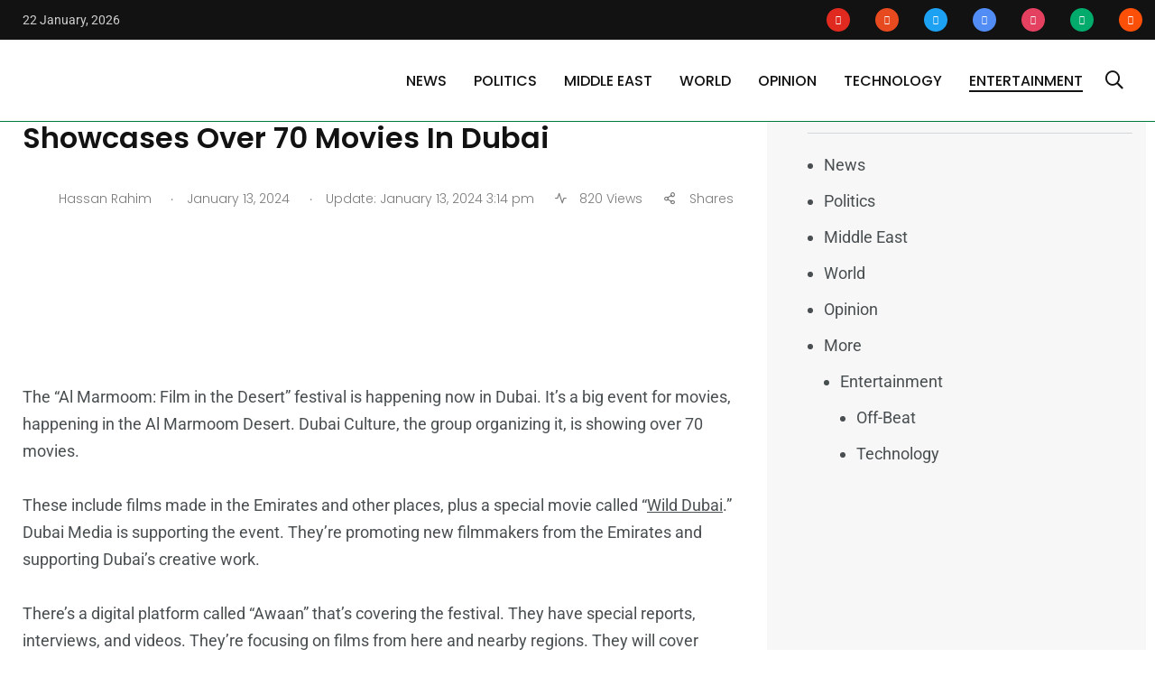

--- FILE ---
content_type: text/html; charset=UTF-8
request_url: https://thearabposts.com/al-marmoom-film-in-the-desert-festival-showcases-over-70-movies-in-dubai/
body_size: 51528
content:
    <!doctype html>
<html lang="en-US" prefix="og: https://ogp.me/ns#">
    <head><meta charset="UTF-8"><script>if(navigator.userAgent.match(/MSIE|Internet Explorer/i)||navigator.userAgent.match(/Trident\/7\..*?rv:11/i)){var href=document.location.href;if(!href.match(/[?&]nowprocket/)){if(href.indexOf("?")==-1){if(href.indexOf("#")==-1){document.location.href=href+"?nowprocket=1"}else{document.location.href=href.replace("#","?nowprocket=1#")}}else{if(href.indexOf("#")==-1){document.location.href=href+"&nowprocket=1"}else{document.location.href=href.replace("#","&nowprocket=1#")}}}}</script><script>(()=>{class RocketLazyLoadScripts{constructor(){this.v="2.0.4",this.userEvents=["keydown","keyup","mousedown","mouseup","mousemove","mouseover","mouseout","touchmove","touchstart","touchend","touchcancel","wheel","click","dblclick","input"],this.attributeEvents=["onblur","onclick","oncontextmenu","ondblclick","onfocus","onmousedown","onmouseenter","onmouseleave","onmousemove","onmouseout","onmouseover","onmouseup","onmousewheel","onscroll","onsubmit"]}async t(){this.i(),this.o(),/iP(ad|hone)/.test(navigator.userAgent)&&this.h(),this.u(),this.l(this),this.m(),this.k(this),this.p(this),this._(),await Promise.all([this.R(),this.L()]),this.lastBreath=Date.now(),this.S(this),this.P(),this.D(),this.O(),this.M(),await this.C(this.delayedScripts.normal),await this.C(this.delayedScripts.defer),await this.C(this.delayedScripts.async),await this.T(),await this.F(),await this.j(),await this.A(),window.dispatchEvent(new Event("rocket-allScriptsLoaded")),this.everythingLoaded=!0,this.lastTouchEnd&&await new Promise(t=>setTimeout(t,500-Date.now()+this.lastTouchEnd)),this.I(),this.H(),this.U(),this.W()}i(){this.CSPIssue=sessionStorage.getItem("rocketCSPIssue"),document.addEventListener("securitypolicyviolation",t=>{this.CSPIssue||"script-src-elem"!==t.violatedDirective||"data"!==t.blockedURI||(this.CSPIssue=!0,sessionStorage.setItem("rocketCSPIssue",!0))},{isRocket:!0})}o(){window.addEventListener("pageshow",t=>{this.persisted=t.persisted,this.realWindowLoadedFired=!0},{isRocket:!0}),window.addEventListener("pagehide",()=>{this.onFirstUserAction=null},{isRocket:!0})}h(){let t;function e(e){t=e}window.addEventListener("touchstart",e,{isRocket:!0}),window.addEventListener("touchend",function i(o){o.changedTouches[0]&&t.changedTouches[0]&&Math.abs(o.changedTouches[0].pageX-t.changedTouches[0].pageX)<10&&Math.abs(o.changedTouches[0].pageY-t.changedTouches[0].pageY)<10&&o.timeStamp-t.timeStamp<200&&(window.removeEventListener("touchstart",e,{isRocket:!0}),window.removeEventListener("touchend",i,{isRocket:!0}),"INPUT"===o.target.tagName&&"text"===o.target.type||(o.target.dispatchEvent(new TouchEvent("touchend",{target:o.target,bubbles:!0})),o.target.dispatchEvent(new MouseEvent("mouseover",{target:o.target,bubbles:!0})),o.target.dispatchEvent(new PointerEvent("click",{target:o.target,bubbles:!0,cancelable:!0,detail:1,clientX:o.changedTouches[0].clientX,clientY:o.changedTouches[0].clientY})),event.preventDefault()))},{isRocket:!0})}q(t){this.userActionTriggered||("mousemove"!==t.type||this.firstMousemoveIgnored?"keyup"===t.type||"mouseover"===t.type||"mouseout"===t.type||(this.userActionTriggered=!0,this.onFirstUserAction&&this.onFirstUserAction()):this.firstMousemoveIgnored=!0),"click"===t.type&&t.preventDefault(),t.stopPropagation(),t.stopImmediatePropagation(),"touchstart"===this.lastEvent&&"touchend"===t.type&&(this.lastTouchEnd=Date.now()),"click"===t.type&&(this.lastTouchEnd=0),this.lastEvent=t.type,t.composedPath&&t.composedPath()[0].getRootNode()instanceof ShadowRoot&&(t.rocketTarget=t.composedPath()[0]),this.savedUserEvents.push(t)}u(){this.savedUserEvents=[],this.userEventHandler=this.q.bind(this),this.userEvents.forEach(t=>window.addEventListener(t,this.userEventHandler,{passive:!1,isRocket:!0})),document.addEventListener("visibilitychange",this.userEventHandler,{isRocket:!0})}U(){this.userEvents.forEach(t=>window.removeEventListener(t,this.userEventHandler,{passive:!1,isRocket:!0})),document.removeEventListener("visibilitychange",this.userEventHandler,{isRocket:!0}),this.savedUserEvents.forEach(t=>{(t.rocketTarget||t.target).dispatchEvent(new window[t.constructor.name](t.type,t))})}m(){const t="return false",e=Array.from(this.attributeEvents,t=>"data-rocket-"+t),i="["+this.attributeEvents.join("],[")+"]",o="[data-rocket-"+this.attributeEvents.join("],[data-rocket-")+"]",s=(e,i,o)=>{o&&o!==t&&(e.setAttribute("data-rocket-"+i,o),e["rocket"+i]=new Function("event",o),e.setAttribute(i,t))};new MutationObserver(t=>{for(const n of t)"attributes"===n.type&&(n.attributeName.startsWith("data-rocket-")||this.everythingLoaded?n.attributeName.startsWith("data-rocket-")&&this.everythingLoaded&&this.N(n.target,n.attributeName.substring(12)):s(n.target,n.attributeName,n.target.getAttribute(n.attributeName))),"childList"===n.type&&n.addedNodes.forEach(t=>{if(t.nodeType===Node.ELEMENT_NODE)if(this.everythingLoaded)for(const i of[t,...t.querySelectorAll(o)])for(const t of i.getAttributeNames())e.includes(t)&&this.N(i,t.substring(12));else for(const e of[t,...t.querySelectorAll(i)])for(const t of e.getAttributeNames())this.attributeEvents.includes(t)&&s(e,t,e.getAttribute(t))})}).observe(document,{subtree:!0,childList:!0,attributeFilter:[...this.attributeEvents,...e]})}I(){this.attributeEvents.forEach(t=>{document.querySelectorAll("[data-rocket-"+t+"]").forEach(e=>{this.N(e,t)})})}N(t,e){const i=t.getAttribute("data-rocket-"+e);i&&(t.setAttribute(e,i),t.removeAttribute("data-rocket-"+e))}k(t){Object.defineProperty(HTMLElement.prototype,"onclick",{get(){return this.rocketonclick||null},set(e){this.rocketonclick=e,this.setAttribute(t.everythingLoaded?"onclick":"data-rocket-onclick","this.rocketonclick(event)")}})}S(t){function e(e,i){let o=e[i];e[i]=null,Object.defineProperty(e,i,{get:()=>o,set(s){t.everythingLoaded?o=s:e["rocket"+i]=o=s}})}e(document,"onreadystatechange"),e(window,"onload"),e(window,"onpageshow");try{Object.defineProperty(document,"readyState",{get:()=>t.rocketReadyState,set(e){t.rocketReadyState=e},configurable:!0}),document.readyState="loading"}catch(t){console.log("WPRocket DJE readyState conflict, bypassing")}}l(t){this.originalAddEventListener=EventTarget.prototype.addEventListener,this.originalRemoveEventListener=EventTarget.prototype.removeEventListener,this.savedEventListeners=[],EventTarget.prototype.addEventListener=function(e,i,o){o&&o.isRocket||!t.B(e,this)&&!t.userEvents.includes(e)||t.B(e,this)&&!t.userActionTriggered||e.startsWith("rocket-")||t.everythingLoaded?t.originalAddEventListener.call(this,e,i,o):(t.savedEventListeners.push({target:this,remove:!1,type:e,func:i,options:o}),"mouseenter"!==e&&"mouseleave"!==e||t.originalAddEventListener.call(this,e,t.savedUserEvents.push,o))},EventTarget.prototype.removeEventListener=function(e,i,o){o&&o.isRocket||!t.B(e,this)&&!t.userEvents.includes(e)||t.B(e,this)&&!t.userActionTriggered||e.startsWith("rocket-")||t.everythingLoaded?t.originalRemoveEventListener.call(this,e,i,o):t.savedEventListeners.push({target:this,remove:!0,type:e,func:i,options:o})}}J(t,e){this.savedEventListeners=this.savedEventListeners.filter(i=>{let o=i.type,s=i.target||window;return e!==o||t!==s||(this.B(o,s)&&(i.type="rocket-"+o),this.$(i),!1)})}H(){EventTarget.prototype.addEventListener=this.originalAddEventListener,EventTarget.prototype.removeEventListener=this.originalRemoveEventListener,this.savedEventListeners.forEach(t=>this.$(t))}$(t){t.remove?this.originalRemoveEventListener.call(t.target,t.type,t.func,t.options):this.originalAddEventListener.call(t.target,t.type,t.func,t.options)}p(t){let e;function i(e){return t.everythingLoaded?e:e.split(" ").map(t=>"load"===t||t.startsWith("load.")?"rocket-jquery-load":t).join(" ")}function o(o){function s(e){const s=o.fn[e];o.fn[e]=o.fn.init.prototype[e]=function(){return this[0]===window&&t.userActionTriggered&&("string"==typeof arguments[0]||arguments[0]instanceof String?arguments[0]=i(arguments[0]):"object"==typeof arguments[0]&&Object.keys(arguments[0]).forEach(t=>{const e=arguments[0][t];delete arguments[0][t],arguments[0][i(t)]=e})),s.apply(this,arguments),this}}if(o&&o.fn&&!t.allJQueries.includes(o)){const e={DOMContentLoaded:[],"rocket-DOMContentLoaded":[]};for(const t in e)document.addEventListener(t,()=>{e[t].forEach(t=>t())},{isRocket:!0});o.fn.ready=o.fn.init.prototype.ready=function(i){function s(){parseInt(o.fn.jquery)>2?setTimeout(()=>i.bind(document)(o)):i.bind(document)(o)}return"function"==typeof i&&(t.realDomReadyFired?!t.userActionTriggered||t.fauxDomReadyFired?s():e["rocket-DOMContentLoaded"].push(s):e.DOMContentLoaded.push(s)),o([])},s("on"),s("one"),s("off"),t.allJQueries.push(o)}e=o}t.allJQueries=[],o(window.jQuery),Object.defineProperty(window,"jQuery",{get:()=>e,set(t){o(t)}})}P(){const t=new Map;document.write=document.writeln=function(e){const i=document.currentScript,o=document.createRange(),s=i.parentElement;let n=t.get(i);void 0===n&&(n=i.nextSibling,t.set(i,n));const c=document.createDocumentFragment();o.setStart(c,0),c.appendChild(o.createContextualFragment(e)),s.insertBefore(c,n)}}async R(){return new Promise(t=>{this.userActionTriggered?t():this.onFirstUserAction=t})}async L(){return new Promise(t=>{document.addEventListener("DOMContentLoaded",()=>{this.realDomReadyFired=!0,t()},{isRocket:!0})})}async j(){return this.realWindowLoadedFired?Promise.resolve():new Promise(t=>{window.addEventListener("load",t,{isRocket:!0})})}M(){this.pendingScripts=[];this.scriptsMutationObserver=new MutationObserver(t=>{for(const e of t)e.addedNodes.forEach(t=>{"SCRIPT"!==t.tagName||t.noModule||t.isWPRocket||this.pendingScripts.push({script:t,promise:new Promise(e=>{const i=()=>{const i=this.pendingScripts.findIndex(e=>e.script===t);i>=0&&this.pendingScripts.splice(i,1),e()};t.addEventListener("load",i,{isRocket:!0}),t.addEventListener("error",i,{isRocket:!0}),setTimeout(i,1e3)})})})}),this.scriptsMutationObserver.observe(document,{childList:!0,subtree:!0})}async F(){await this.X(),this.pendingScripts.length?(await this.pendingScripts[0].promise,await this.F()):this.scriptsMutationObserver.disconnect()}D(){this.delayedScripts={normal:[],async:[],defer:[]},document.querySelectorAll("script[type$=rocketlazyloadscript]").forEach(t=>{t.hasAttribute("data-rocket-src")?t.hasAttribute("async")&&!1!==t.async?this.delayedScripts.async.push(t):t.hasAttribute("defer")&&!1!==t.defer||"module"===t.getAttribute("data-rocket-type")?this.delayedScripts.defer.push(t):this.delayedScripts.normal.push(t):this.delayedScripts.normal.push(t)})}async _(){await this.L();let t=[];document.querySelectorAll("script[type$=rocketlazyloadscript][data-rocket-src]").forEach(e=>{let i=e.getAttribute("data-rocket-src");if(i&&!i.startsWith("data:")){i.startsWith("//")&&(i=location.protocol+i);try{const o=new URL(i).origin;o!==location.origin&&t.push({src:o,crossOrigin:e.crossOrigin||"module"===e.getAttribute("data-rocket-type")})}catch(t){}}}),t=[...new Map(t.map(t=>[JSON.stringify(t),t])).values()],this.Y(t,"preconnect")}async G(t){if(await this.K(),!0!==t.noModule||!("noModule"in HTMLScriptElement.prototype))return new Promise(e=>{let i;function o(){(i||t).setAttribute("data-rocket-status","executed"),e()}try{if(navigator.userAgent.includes("Firefox/")||""===navigator.vendor||this.CSPIssue)i=document.createElement("script"),[...t.attributes].forEach(t=>{let e=t.nodeName;"type"!==e&&("data-rocket-type"===e&&(e="type"),"data-rocket-src"===e&&(e="src"),i.setAttribute(e,t.nodeValue))}),t.text&&(i.text=t.text),t.nonce&&(i.nonce=t.nonce),i.hasAttribute("src")?(i.addEventListener("load",o,{isRocket:!0}),i.addEventListener("error",()=>{i.setAttribute("data-rocket-status","failed-network"),e()},{isRocket:!0}),setTimeout(()=>{i.isConnected||e()},1)):(i.text=t.text,o()),i.isWPRocket=!0,t.parentNode.replaceChild(i,t);else{const i=t.getAttribute("data-rocket-type"),s=t.getAttribute("data-rocket-src");i?(t.type=i,t.removeAttribute("data-rocket-type")):t.removeAttribute("type"),t.addEventListener("load",o,{isRocket:!0}),t.addEventListener("error",i=>{this.CSPIssue&&i.target.src.startsWith("data:")?(console.log("WPRocket: CSP fallback activated"),t.removeAttribute("src"),this.G(t).then(e)):(t.setAttribute("data-rocket-status","failed-network"),e())},{isRocket:!0}),s?(t.fetchPriority="high",t.removeAttribute("data-rocket-src"),t.src=s):t.src="data:text/javascript;base64,"+window.btoa(unescape(encodeURIComponent(t.text)))}}catch(i){t.setAttribute("data-rocket-status","failed-transform"),e()}});t.setAttribute("data-rocket-status","skipped")}async C(t){const e=t.shift();return e?(e.isConnected&&await this.G(e),this.C(t)):Promise.resolve()}O(){this.Y([...this.delayedScripts.normal,...this.delayedScripts.defer,...this.delayedScripts.async],"preload")}Y(t,e){this.trash=this.trash||[];let i=!0;var o=document.createDocumentFragment();t.forEach(t=>{const s=t.getAttribute&&t.getAttribute("data-rocket-src")||t.src;if(s&&!s.startsWith("data:")){const n=document.createElement("link");n.href=s,n.rel=e,"preconnect"!==e&&(n.as="script",n.fetchPriority=i?"high":"low"),t.getAttribute&&"module"===t.getAttribute("data-rocket-type")&&(n.crossOrigin=!0),t.crossOrigin&&(n.crossOrigin=t.crossOrigin),t.integrity&&(n.integrity=t.integrity),t.nonce&&(n.nonce=t.nonce),o.appendChild(n),this.trash.push(n),i=!1}}),document.head.appendChild(o)}W(){this.trash.forEach(t=>t.remove())}async T(){try{document.readyState="interactive"}catch(t){}this.fauxDomReadyFired=!0;try{await this.K(),this.J(document,"readystatechange"),document.dispatchEvent(new Event("rocket-readystatechange")),await this.K(),document.rocketonreadystatechange&&document.rocketonreadystatechange(),await this.K(),this.J(document,"DOMContentLoaded"),document.dispatchEvent(new Event("rocket-DOMContentLoaded")),await this.K(),this.J(window,"DOMContentLoaded"),window.dispatchEvent(new Event("rocket-DOMContentLoaded"))}catch(t){console.error(t)}}async A(){try{document.readyState="complete"}catch(t){}try{await this.K(),this.J(document,"readystatechange"),document.dispatchEvent(new Event("rocket-readystatechange")),await this.K(),document.rocketonreadystatechange&&document.rocketonreadystatechange(),await this.K(),this.J(window,"load"),window.dispatchEvent(new Event("rocket-load")),await this.K(),window.rocketonload&&window.rocketonload(),await this.K(),this.allJQueries.forEach(t=>t(window).trigger("rocket-jquery-load")),await this.K(),this.J(window,"pageshow");const t=new Event("rocket-pageshow");t.persisted=this.persisted,window.dispatchEvent(t),await this.K(),window.rocketonpageshow&&window.rocketonpageshow({persisted:this.persisted})}catch(t){console.error(t)}}async K(){Date.now()-this.lastBreath>45&&(await this.X(),this.lastBreath=Date.now())}async X(){return document.hidden?new Promise(t=>setTimeout(t)):new Promise(t=>requestAnimationFrame(t))}B(t,e){return e===document&&"readystatechange"===t||(e===document&&"DOMContentLoaded"===t||(e===window&&"DOMContentLoaded"===t||(e===window&&"load"===t||e===window&&"pageshow"===t)))}static run(){(new RocketLazyLoadScripts).t()}}RocketLazyLoadScripts.run()})();</script>
        
        <meta http-equiv="X-UA-Compatible" content="IE=edge">
        <meta name="viewport" content="width=device-width, initial-scale=1.0">
        <link rel="profile" href="https://gmpg.org/xfn/11">
        <link rel="pingback" href="https://thearabposts.com/xmlrpc.php">
		
<!-- 		<link rel="icon" href="wp-content/uploads/cropped-The-Arab-post_Logo_-01.ico?v=2" type="image/x-icon" /> -->
		<link rel="icon" href="https://thearabposts.com/wp-content/uploads/2021/11/cropped-cropped-The-Arab-post_Logo_-01_512x512.png?v=2" />
        <noscript><style>#preloader{display:none;}</style></noscript>
<!-- Search Engine Optimization by Rank Math - https://rankmath.com/ -->
<title>Al Marmoom: Film In The Desert Festival Showcases Over 70 Movies In Dubai</title>
<link data-rocket-preload as="style" href="https://fonts.googleapis.com/css?family=Poppins%3A300%2C300i%2C400%2C400i%2C500%2C500i%2C600%2C600i%2C700%2C700i%2C800%2C800i%2C900%7CRoboto%3A300%2C300i%2C400%2C400i%2C500%2C500i%2C700%2C700i%2C900%2C900%26amp%3Bdisplay%3Dswap&#038;subset=latin%2Clatin-ext&#038;display=swap" rel="preload">
<link href="https://fonts.googleapis.com/css?family=Poppins%3A300%2C300i%2C400%2C400i%2C500%2C500i%2C600%2C600i%2C700%2C700i%2C800%2C800i%2C900%7CRoboto%3A300%2C300i%2C400%2C400i%2C500%2C500i%2C700%2C700i%2C900%2C900%26amp%3Bdisplay%3Dswap&#038;subset=latin%2Clatin-ext&#038;display=swap" media="print" onload="this.media=&#039;all&#039;" rel="stylesheet">
<style id="wpr-usedcss">img:is([sizes=auto i],[sizes^="auto," i]){contain-intrinsic-size:3000px 1500px}.shared-counts-wrap{margin:0 0 20px;overflow:hidden;width:100%}.shared-counts-wrap .shared-counts-label{letter-spacing:normal}.shared-counts-wrap.style-icon .shared-counts-button{float:left;display:block;margin:0}.shared-counts-wrap.style-icon .shared-counts-button .shared-counts-icon{display:block;width:32px;height:32px;line-height:32px;text-align:center}.shared-counts-wrap.style-icon .shared-counts-button .shared-counts-icon svg{fill:#999999;width:16px;height:16px}.shared-counts-wrap.style-icon .shared-counts-button:hover{text-decoration:none}.shared-counts-wrap.style-icon .shared-counts-button:hover.facebook svg{fill:#3B5998}.shared-counts-wrap.style-icon .shared-counts-button:hover.twitter svg{fill:#00B6F1}.shared-counts-wrap.style-icon .shared-counts-button:hover.google svg{fill:#dd4b39}.shared-counts-wrap.style-icon .shared-counts-button:hover.linkedin svg{fill:#007BB6}.shared-counts-wrap.style-icon .shared-counts-button:hover.pinterest svg{fill:#CB2027}.shared-counts-wrap.style-icon .shared-counts-button:hover.email svg{fill:#424345}.shared-counts-wrap.style-icon .shared-counts-button.included_total{color:#424345;font-size:20px;line-height:32px}.shared-counts-wrap.style-icon .shared-counts-button.included_total .shared-counts-icon{display:none}.shared-counts-wrap.style-icon .shared-counts-button.included_total .shared-counts-icon-label{float:right;padding-left:5px}img.emoji{display:inline!important;border:none!important;box-shadow:none!important;height:1em!important;width:1em!important;margin:0 .07em!important;vertical-align:-.1em!important;background:0 0!important;padding:0!important}:where(.wp-block-button__link){border-radius:9999px;box-shadow:none;padding:calc(.667em + 2px) calc(1.333em + 2px);text-decoration:none}:root :where(.wp-block-button .wp-block-button__link.is-style-outline),:root :where(.wp-block-button.is-style-outline>.wp-block-button__link){border:2px solid;padding:.667em 1.333em}:root :where(.wp-block-button .wp-block-button__link.is-style-outline:not(.has-text-color)),:root :where(.wp-block-button.is-style-outline>.wp-block-button__link:not(.has-text-color)){color:currentColor}:root :where(.wp-block-button .wp-block-button__link.is-style-outline:not(.has-background)),:root :where(.wp-block-button.is-style-outline>.wp-block-button__link:not(.has-background)){background-color:initial;background-image:none}:where(.wp-block-calendar table:not(.has-background) th){background:#ddd}:where(.wp-block-columns){margin-bottom:1.75em}:where(.wp-block-columns.has-background){padding:1.25em 2.375em}:where(.wp-block-post-comments input[type=submit]){border:none}:where(.wp-block-cover-image:not(.has-text-color)),:where(.wp-block-cover:not(.has-text-color)){color:#fff}:where(.wp-block-cover-image.is-light:not(.has-text-color)),:where(.wp-block-cover.is-light:not(.has-text-color)){color:#000}:root :where(.wp-block-cover h1:not(.has-text-color)),:root :where(.wp-block-cover h2:not(.has-text-color)),:root :where(.wp-block-cover h3:not(.has-text-color)),:root :where(.wp-block-cover h4:not(.has-text-color)),:root :where(.wp-block-cover h5:not(.has-text-color)),:root :where(.wp-block-cover h6:not(.has-text-color)),:root :where(.wp-block-cover p:not(.has-text-color)){color:inherit}:where(.wp-block-file){margin-bottom:1.5em}:where(.wp-block-file__button){border-radius:2em;display:inline-block;padding:.5em 1em}:where(.wp-block-file__button):where(a):active,:where(.wp-block-file__button):where(a):focus,:where(.wp-block-file__button):where(a):hover,:where(.wp-block-file__button):where(a):visited{box-shadow:none;color:#fff;opacity:.85;text-decoration:none}:where(.wp-block-form-input__input){font-size:1em;margin-bottom:.5em;padding:0 .5em}:where(.wp-block-form-input__input)[type=date],:where(.wp-block-form-input__input)[type=datetime-local],:where(.wp-block-form-input__input)[type=datetime],:where(.wp-block-form-input__input)[type=email],:where(.wp-block-form-input__input)[type=month],:where(.wp-block-form-input__input)[type=number],:where(.wp-block-form-input__input)[type=password],:where(.wp-block-form-input__input)[type=search],:where(.wp-block-form-input__input)[type=tel],:where(.wp-block-form-input__input)[type=text],:where(.wp-block-form-input__input)[type=time],:where(.wp-block-form-input__input)[type=url],:where(.wp-block-form-input__input)[type=week]{border-style:solid;border-width:1px;line-height:2;min-height:2em}:where(.wp-block-group.wp-block-group-is-layout-constrained){position:relative}:root :where(.wp-block-image.is-style-rounded img,.wp-block-image .is-style-rounded img){border-radius:9999px}:where(.wp-block-latest-comments:not([style*=line-height] .wp-block-latest-comments__comment)){line-height:1.1}:where(.wp-block-latest-comments:not([style*=line-height] .wp-block-latest-comments__comment-excerpt p)){line-height:1.8}:root :where(.wp-block-latest-posts.is-grid){padding:0}:root :where(.wp-block-latest-posts.wp-block-latest-posts__list){padding-left:0}ul{box-sizing:border-box}:root :where(.wp-block-list.has-background){padding:1.25em 2.375em}:where(.wp-block-navigation.has-background .wp-block-navigation-item a:not(.wp-element-button)),:where(.wp-block-navigation.has-background .wp-block-navigation-submenu a:not(.wp-element-button)){padding:.5em 1em}:where(.wp-block-navigation .wp-block-navigation__submenu-container .wp-block-navigation-item a:not(.wp-element-button)),:where(.wp-block-navigation .wp-block-navigation__submenu-container .wp-block-navigation-submenu a:not(.wp-element-button)),:where(.wp-block-navigation .wp-block-navigation__submenu-container .wp-block-navigation-submenu button.wp-block-navigation-item__content),:where(.wp-block-navigation .wp-block-navigation__submenu-container .wp-block-pages-list__item button.wp-block-navigation-item__content){padding:.5em 1em}:root :where(p.has-background){padding:1.25em 2.375em}:where(p.has-text-color:not(.has-link-color)) a{color:inherit}:where(.wp-block-post-comments-form input:not([type=submit])),:where(.wp-block-post-comments-form textarea){border:1px solid #949494;font-family:inherit;font-size:1em}:where(.wp-block-post-comments-form input:where(:not([type=submit]):not([type=checkbox]))),:where(.wp-block-post-comments-form textarea){padding:calc(.667em + 2px)}:where(.wp-block-post-excerpt){box-sizing:border-box;margin-bottom:var(--wp--style--block-gap);margin-top:var(--wp--style--block-gap)}:where(.wp-block-preformatted.has-background){padding:1.25em 2.375em}:where(.wp-block-search__button){border:1px solid #ccc;padding:6px 10px}:where(.wp-block-search__input){appearance:none;border:1px solid #949494;flex-grow:1;font-family:inherit;font-size:inherit;font-style:inherit;font-weight:inherit;letter-spacing:inherit;line-height:inherit;margin-left:0;margin-right:0;min-width:3rem;padding:8px;text-decoration:unset!important;text-transform:inherit}:where(.wp-block-search__button-inside .wp-block-search__inside-wrapper){background-color:#fff;border:1px solid #949494;box-sizing:border-box;padding:4px}:where(.wp-block-search__button-inside .wp-block-search__inside-wrapper) .wp-block-search__input{border:none;border-radius:0;padding:0 4px}:where(.wp-block-search__button-inside .wp-block-search__inside-wrapper) .wp-block-search__input:focus{outline:0}:where(.wp-block-search__button-inside .wp-block-search__inside-wrapper) :where(.wp-block-search__button){padding:4px 8px}:root :where(.wp-block-separator.is-style-dots){height:auto;line-height:1;text-align:center}:root :where(.wp-block-separator.is-style-dots):before{color:currentColor;content:"···";font-family:serif;font-size:1.5em;letter-spacing:2em;padding-left:2em}:root :where(.wp-block-site-logo.is-style-rounded){border-radius:9999px}:where(.wp-block-social-links:not(.is-style-logos-only)) .wp-social-link{background-color:#f0f0f0;color:#444}:where(.wp-block-social-links:not(.is-style-logos-only)) .wp-social-link-amazon{background-color:#f90;color:#fff}:where(.wp-block-social-links:not(.is-style-logos-only)) .wp-social-link-bandcamp{background-color:#1ea0c3;color:#fff}:where(.wp-block-social-links:not(.is-style-logos-only)) .wp-social-link-behance{background-color:#0757fe;color:#fff}:where(.wp-block-social-links:not(.is-style-logos-only)) .wp-social-link-bluesky{background-color:#0a7aff;color:#fff}:where(.wp-block-social-links:not(.is-style-logos-only)) .wp-social-link-codepen{background-color:#1e1f26;color:#fff}:where(.wp-block-social-links:not(.is-style-logos-only)) .wp-social-link-deviantart{background-color:#02e49b;color:#fff}:where(.wp-block-social-links:not(.is-style-logos-only)) .wp-social-link-discord{background-color:#5865f2;color:#fff}:where(.wp-block-social-links:not(.is-style-logos-only)) .wp-social-link-dribbble{background-color:#e94c89;color:#fff}:where(.wp-block-social-links:not(.is-style-logos-only)) .wp-social-link-dropbox{background-color:#4280ff;color:#fff}:where(.wp-block-social-links:not(.is-style-logos-only)) .wp-social-link-etsy{background-color:#f45800;color:#fff}:where(.wp-block-social-links:not(.is-style-logos-only)) .wp-social-link-facebook{background-color:#0866ff;color:#fff}:where(.wp-block-social-links:not(.is-style-logos-only)) .wp-social-link-fivehundredpx{background-color:#000;color:#fff}:where(.wp-block-social-links:not(.is-style-logos-only)) .wp-social-link-flickr{background-color:#0461dd;color:#fff}:where(.wp-block-social-links:not(.is-style-logos-only)) .wp-social-link-foursquare{background-color:#e65678;color:#fff}:where(.wp-block-social-links:not(.is-style-logos-only)) .wp-social-link-github{background-color:#24292d;color:#fff}:where(.wp-block-social-links:not(.is-style-logos-only)) .wp-social-link-goodreads{background-color:#eceadd;color:#382110}:where(.wp-block-social-links:not(.is-style-logos-only)) .wp-social-link-google{background-color:#ea4434;color:#fff}:where(.wp-block-social-links:not(.is-style-logos-only)) .wp-social-link-gravatar{background-color:#1d4fc4;color:#fff}:where(.wp-block-social-links:not(.is-style-logos-only)) .wp-social-link-instagram{background-color:#f00075;color:#fff}:where(.wp-block-social-links:not(.is-style-logos-only)) .wp-social-link-lastfm{background-color:#e21b24;color:#fff}:where(.wp-block-social-links:not(.is-style-logos-only)) .wp-social-link-linkedin{background-color:#0d66c2;color:#fff}:where(.wp-block-social-links:not(.is-style-logos-only)) .wp-social-link-mastodon{background-color:#3288d4;color:#fff}:where(.wp-block-social-links:not(.is-style-logos-only)) .wp-social-link-medium{background-color:#000;color:#fff}:where(.wp-block-social-links:not(.is-style-logos-only)) .wp-social-link-meetup{background-color:#f6405f;color:#fff}:where(.wp-block-social-links:not(.is-style-logos-only)) .wp-social-link-patreon{background-color:#000;color:#fff}:where(.wp-block-social-links:not(.is-style-logos-only)) .wp-social-link-pinterest{background-color:#e60122;color:#fff}:where(.wp-block-social-links:not(.is-style-logos-only)) .wp-social-link-pocket{background-color:#ef4155;color:#fff}:where(.wp-block-social-links:not(.is-style-logos-only)) .wp-social-link-reddit{background-color:#ff4500;color:#fff}:where(.wp-block-social-links:not(.is-style-logos-only)) .wp-social-link-skype{background-color:#0478d7;color:#fff}:where(.wp-block-social-links:not(.is-style-logos-only)) .wp-social-link-snapchat{background-color:#fefc00;color:#fff;stroke:#000}:where(.wp-block-social-links:not(.is-style-logos-only)) .wp-social-link-soundcloud{background-color:#ff5600;color:#fff}:where(.wp-block-social-links:not(.is-style-logos-only)) .wp-social-link-spotify{background-color:#1bd760;color:#fff}:where(.wp-block-social-links:not(.is-style-logos-only)) .wp-social-link-telegram{background-color:#2aabee;color:#fff}:where(.wp-block-social-links:not(.is-style-logos-only)) .wp-social-link-threads{background-color:#000;color:#fff}:where(.wp-block-social-links:not(.is-style-logos-only)) .wp-social-link-tiktok{background-color:#000;color:#fff}:where(.wp-block-social-links:not(.is-style-logos-only)) .wp-social-link-tumblr{background-color:#011835;color:#fff}:where(.wp-block-social-links:not(.is-style-logos-only)) .wp-social-link-twitch{background-color:#6440a4;color:#fff}:where(.wp-block-social-links:not(.is-style-logos-only)) .wp-social-link-twitter{background-color:#1da1f2;color:#fff}:where(.wp-block-social-links:not(.is-style-logos-only)) .wp-social-link-vimeo{background-color:#1eb7ea;color:#fff}:where(.wp-block-social-links:not(.is-style-logos-only)) .wp-social-link-vk{background-color:#4680c2;color:#fff}:where(.wp-block-social-links:not(.is-style-logos-only)) .wp-social-link-wordpress{background-color:#3499cd;color:#fff}:where(.wp-block-social-links:not(.is-style-logos-only)) .wp-social-link-whatsapp{background-color:#25d366;color:#fff}:where(.wp-block-social-links:not(.is-style-logos-only)) .wp-social-link-x{background-color:#000;color:#fff}:where(.wp-block-social-links:not(.is-style-logos-only)) .wp-social-link-yelp{background-color:#d32422;color:#fff}:where(.wp-block-social-links:not(.is-style-logos-only)) .wp-social-link-youtube{background-color:red;color:#fff}:where(.wp-block-social-links.is-style-logos-only) .wp-social-link{background:0 0}:where(.wp-block-social-links.is-style-logos-only) .wp-social-link svg{height:1.25em;width:1.25em}:where(.wp-block-social-links.is-style-logos-only) .wp-social-link-amazon{color:#f90}:where(.wp-block-social-links.is-style-logos-only) .wp-social-link-bandcamp{color:#1ea0c3}:where(.wp-block-social-links.is-style-logos-only) .wp-social-link-behance{color:#0757fe}:where(.wp-block-social-links.is-style-logos-only) .wp-social-link-bluesky{color:#0a7aff}:where(.wp-block-social-links.is-style-logos-only) .wp-social-link-codepen{color:#1e1f26}:where(.wp-block-social-links.is-style-logos-only) .wp-social-link-deviantart{color:#02e49b}:where(.wp-block-social-links.is-style-logos-only) .wp-social-link-discord{color:#5865f2}:where(.wp-block-social-links.is-style-logos-only) .wp-social-link-dribbble{color:#e94c89}:where(.wp-block-social-links.is-style-logos-only) .wp-social-link-dropbox{color:#4280ff}:where(.wp-block-social-links.is-style-logos-only) .wp-social-link-etsy{color:#f45800}:where(.wp-block-social-links.is-style-logos-only) .wp-social-link-facebook{color:#0866ff}:where(.wp-block-social-links.is-style-logos-only) .wp-social-link-fivehundredpx{color:#000}:where(.wp-block-social-links.is-style-logos-only) .wp-social-link-flickr{color:#0461dd}:where(.wp-block-social-links.is-style-logos-only) .wp-social-link-foursquare{color:#e65678}:where(.wp-block-social-links.is-style-logos-only) .wp-social-link-github{color:#24292d}:where(.wp-block-social-links.is-style-logos-only) .wp-social-link-goodreads{color:#382110}:where(.wp-block-social-links.is-style-logos-only) .wp-social-link-google{color:#ea4434}:where(.wp-block-social-links.is-style-logos-only) .wp-social-link-gravatar{color:#1d4fc4}:where(.wp-block-social-links.is-style-logos-only) .wp-social-link-instagram{color:#f00075}:where(.wp-block-social-links.is-style-logos-only) .wp-social-link-lastfm{color:#e21b24}:where(.wp-block-social-links.is-style-logos-only) .wp-social-link-linkedin{color:#0d66c2}:where(.wp-block-social-links.is-style-logos-only) .wp-social-link-mastodon{color:#3288d4}:where(.wp-block-social-links.is-style-logos-only) .wp-social-link-medium{color:#000}:where(.wp-block-social-links.is-style-logos-only) .wp-social-link-meetup{color:#f6405f}:where(.wp-block-social-links.is-style-logos-only) .wp-social-link-patreon{color:#000}:where(.wp-block-social-links.is-style-logos-only) .wp-social-link-pinterest{color:#e60122}:where(.wp-block-social-links.is-style-logos-only) .wp-social-link-pocket{color:#ef4155}:where(.wp-block-social-links.is-style-logos-only) .wp-social-link-reddit{color:#ff4500}:where(.wp-block-social-links.is-style-logos-only) .wp-social-link-skype{color:#0478d7}:where(.wp-block-social-links.is-style-logos-only) .wp-social-link-snapchat{color:#fff;stroke:#000}:where(.wp-block-social-links.is-style-logos-only) .wp-social-link-soundcloud{color:#ff5600}:where(.wp-block-social-links.is-style-logos-only) .wp-social-link-spotify{color:#1bd760}:where(.wp-block-social-links.is-style-logos-only) .wp-social-link-telegram{color:#2aabee}:where(.wp-block-social-links.is-style-logos-only) .wp-social-link-threads{color:#000}:where(.wp-block-social-links.is-style-logos-only) .wp-social-link-tiktok{color:#000}:where(.wp-block-social-links.is-style-logos-only) .wp-social-link-tumblr{color:#011835}:where(.wp-block-social-links.is-style-logos-only) .wp-social-link-twitch{color:#6440a4}:where(.wp-block-social-links.is-style-logos-only) .wp-social-link-twitter{color:#1da1f2}:where(.wp-block-social-links.is-style-logos-only) .wp-social-link-vimeo{color:#1eb7ea}:where(.wp-block-social-links.is-style-logos-only) .wp-social-link-vk{color:#4680c2}:where(.wp-block-social-links.is-style-logos-only) .wp-social-link-whatsapp{color:#25d366}:where(.wp-block-social-links.is-style-logos-only) .wp-social-link-wordpress{color:#3499cd}:where(.wp-block-social-links.is-style-logos-only) .wp-social-link-x{color:#000}:where(.wp-block-social-links.is-style-logos-only) .wp-social-link-yelp{color:#d32422}:where(.wp-block-social-links.is-style-logos-only) .wp-social-link-youtube{color:red}:root :where(.wp-block-social-links .wp-social-link a){padding:.25em}:root :where(.wp-block-social-links.is-style-logos-only .wp-social-link a){padding:0}:root :where(.wp-block-social-links.is-style-pill-shape .wp-social-link a){padding-left:.6666666667em;padding-right:.6666666667em}:root :where(.wp-block-tag-cloud.is-style-outline){display:flex;flex-wrap:wrap;gap:1ch}:root :where(.wp-block-tag-cloud.is-style-outline a){border:1px solid;font-size:unset!important;margin-right:0;padding:1ch 2ch;text-decoration:none!important}:root :where(.wp-block-table-of-contents){box-sizing:border-box}:where(.wp-block-term-description){box-sizing:border-box;margin-bottom:var(--wp--style--block-gap);margin-top:var(--wp--style--block-gap)}:where(pre.wp-block-verse){font-family:inherit}:root{--wp-block-synced-color:#7a00df;--wp-block-synced-color--rgb:122,0,223;--wp-bound-block-color:var(--wp-block-synced-color);--wp-editor-canvas-background:#ddd;--wp-admin-theme-color:#007cba;--wp-admin-theme-color--rgb:0,124,186;--wp-admin-theme-color-darker-10:#006ba1;--wp-admin-theme-color-darker-10--rgb:0,107,160.5;--wp-admin-theme-color-darker-20:#005a87;--wp-admin-theme-color-darker-20--rgb:0,90,135;--wp-admin-border-width-focus:2px}@media (min-resolution:192dpi){:root{--wp-admin-border-width-focus:1.5px}}:root{--wp--preset--font-size--normal:16px;--wp--preset--font-size--huge:42px}.screen-reader-text{border:0;clip-path:inset(50%);height:1px;margin:-1px;overflow:hidden;padding:0;position:absolute;width:1px;word-wrap:normal!important}.screen-reader-text:focus{background-color:#ddd;clip-path:none;color:#444;display:block;font-size:1em;height:auto;left:5px;line-height:normal;padding:15px 23px 14px;text-decoration:none;top:5px;width:auto;z-index:100000}html :where(.has-border-color){border-style:solid}html :where([style*=border-top-color]){border-top-style:solid}html :where([style*=border-right-color]){border-right-style:solid}html :where([style*=border-bottom-color]){border-bottom-style:solid}html :where([style*=border-left-color]){border-left-style:solid}html :where([style*=border-width]){border-style:solid}html :where([style*=border-top-width]){border-top-style:solid}html :where([style*=border-right-width]){border-right-style:solid}html :where([style*=border-bottom-width]){border-bottom-style:solid}html :where([style*=border-left-width]){border-left-style:solid}html :where(img[class*=wp-image-]){height:auto;max-width:100%}:where(figure){margin:0 0 1em}html :where(.is-position-sticky){--wp-admin--admin-bar--position-offset:var(--wp-admin--admin-bar--height,0px)}:root :where(.wp-block-image figcaption){color:#555;font-size:13px;text-align:center}:where(.wp-block-group.has-background){padding:1.25em 2.375em}:root :where(.wp-block-template-part.has-background){margin-bottom:0;margin-top:0;padding:1.25em 2.375em}.social-icon{box-sizing:content-box;display:inline-block;vertical-align:middle}:root{--wp--preset--aspect-ratio--square:1;--wp--preset--aspect-ratio--4-3:4/3;--wp--preset--aspect-ratio--3-4:3/4;--wp--preset--aspect-ratio--3-2:3/2;--wp--preset--aspect-ratio--2-3:2/3;--wp--preset--aspect-ratio--16-9:16/9;--wp--preset--aspect-ratio--9-16:9/16;--wp--preset--color--black:#000000;--wp--preset--color--cyan-bluish-gray:#abb8c3;--wp--preset--color--white:#ffffff;--wp--preset--color--pale-pink:#f78da7;--wp--preset--color--vivid-red:#cf2e2e;--wp--preset--color--luminous-vivid-orange:#ff6900;--wp--preset--color--luminous-vivid-amber:#fcb900;--wp--preset--color--light-green-cyan:#7bdcb5;--wp--preset--color--vivid-green-cyan:#00d084;--wp--preset--color--pale-cyan-blue:#8ed1fc;--wp--preset--color--vivid-cyan-blue:#0693e3;--wp--preset--color--vivid-purple:#9b51e0;--wp--preset--color--light-grayish-magenta:#FF9500;--wp--preset--color--strong-magenta:#FF2C54;--wp--preset--color--very-light-gray:#ffffff;--wp--preset--color--very-dark-gray:#6B7074;--wp--preset--gradient--vivid-cyan-blue-to-vivid-purple:linear-gradient(135deg,rgb(6, 147, 227) 0%,rgb(155, 81, 224) 100%);--wp--preset--gradient--light-green-cyan-to-vivid-green-cyan:linear-gradient(135deg,rgb(122, 220, 180) 0%,rgb(0, 208, 130) 100%);--wp--preset--gradient--luminous-vivid-amber-to-luminous-vivid-orange:linear-gradient(135deg,rgb(252, 185, 0) 0%,rgb(255, 105, 0) 100%);--wp--preset--gradient--luminous-vivid-orange-to-vivid-red:linear-gradient(135deg,rgb(255, 105, 0) 0%,rgb(207, 46, 46) 100%);--wp--preset--gradient--very-light-gray-to-cyan-bluish-gray:linear-gradient(135deg,rgb(238, 238, 238) 0%,rgb(169, 184, 195) 100%);--wp--preset--gradient--cool-to-warm-spectrum:linear-gradient(135deg,rgb(74, 234, 220) 0%,rgb(151, 120, 209) 20%,rgb(207, 42, 186) 40%,rgb(238, 44, 130) 60%,rgb(251, 105, 98) 80%,rgb(254, 248, 76) 100%);--wp--preset--gradient--blush-light-purple:linear-gradient(135deg,rgb(255, 206, 236) 0%,rgb(152, 150, 240) 100%);--wp--preset--gradient--blush-bordeaux:linear-gradient(135deg,rgb(254, 205, 165) 0%,rgb(254, 45, 45) 50%,rgb(107, 0, 62) 100%);--wp--preset--gradient--luminous-dusk:linear-gradient(135deg,rgb(255, 203, 112) 0%,rgb(199, 81, 192) 50%,rgb(65, 88, 208) 100%);--wp--preset--gradient--pale-ocean:linear-gradient(135deg,rgb(255, 245, 203) 0%,rgb(182, 227, 212) 50%,rgb(51, 167, 181) 100%);--wp--preset--gradient--electric-grass:linear-gradient(135deg,rgb(202, 248, 128) 0%,rgb(113, 206, 126) 100%);--wp--preset--gradient--midnight:linear-gradient(135deg,rgb(2, 3, 129) 0%,rgb(40, 116, 252) 100%);--wp--preset--font-size--small:12px;--wp--preset--font-size--medium:20px;--wp--preset--font-size--large:36px;--wp--preset--font-size--x-large:42px;--wp--preset--font-size--normal:16px;--wp--preset--font-size--huge:50px;--wp--preset--spacing--20:0.44rem;--wp--preset--spacing--30:0.67rem;--wp--preset--spacing--40:1rem;--wp--preset--spacing--50:1.5rem;--wp--preset--spacing--60:2.25rem;--wp--preset--spacing--70:3.38rem;--wp--preset--spacing--80:5.06rem;--wp--preset--shadow--natural:6px 6px 9px rgba(0, 0, 0, .2);--wp--preset--shadow--deep:12px 12px 50px rgba(0, 0, 0, .4);--wp--preset--shadow--sharp:6px 6px 0px rgba(0, 0, 0, .2);--wp--preset--shadow--outlined:6px 6px 0px -3px rgb(255, 255, 255),6px 6px rgb(0, 0, 0);--wp--preset--shadow--crisp:6px 6px 0px rgb(0, 0, 0)}:where(.is-layout-flex){gap:.5em}:where(.is-layout-grid){gap:.5em}:where(.wp-block-post-template.is-layout-flex){gap:1.25em}:where(.wp-block-post-template.is-layout-grid){gap:1.25em}:where(.wp-block-term-template.is-layout-flex){gap:1.25em}:where(.wp-block-term-template.is-layout-grid){gap:1.25em}:where(.wp-block-columns.is-layout-flex){gap:2em}:where(.wp-block-columns.is-layout-grid){gap:2em}:root :where(.wp-block-pullquote){font-size:1.5em;line-height:1.6}#cookie-notice{position:fixed;min-width:100%;height:auto;z-index:100000;font-size:13px;letter-spacing:0;line-height:20px;left:0;text-align:center;font-weight:400;font-family:-apple-system,BlinkMacSystemFont,Arial,Roboto,"Helvetica Neue",sans-serif}#cookie-notice,#cookie-notice *{-webkit-box-sizing:border-box;-moz-box-sizing:border-box;box-sizing:border-box}#cookie-notice.cn-animated{-webkit-animation-duration:.5s!important;animation-duration:.5s!important;-webkit-animation-fill-mode:both;animation-fill-mode:both}#cookie-notice .cookie-notice-container{display:block}#cookie-notice.cookie-notice-hidden .cookie-notice-container{display:none}.cn-position-bottom{bottom:0}.cookie-notice-container{padding:15px 30px;text-align:center;width:100%;z-index:2}.cn-close-icon{position:absolute;right:15px;top:50%;margin:-10px 0 0;width:15px;height:15px;opacity:.5;padding:10px;border:none;outline:0;background:0 0;box-shadow:none;cursor:pointer}.cn-close-icon:focus,.cn-close-icon:focus-visible{outline:currentColor solid 2px;outline-offset:3px}.cn-close-icon:hover{opacity:1}.cn-close-icon:after,.cn-close-icon:before{position:absolute;content:' ';height:15px;width:2px;top:3px;background-color:grey}.cn-close-icon:before{transform:rotate(45deg)}.cn-close-icon:after{transform:rotate(-45deg)}#cookie-notice .cn-revoke-cookie{margin:0}#cookie-notice .cn-button{margin:0 0 0 10px;display:inline-block}#cookie-notice .cn-button:not(.cn-button-custom){font-family:-apple-system,BlinkMacSystemFont,Arial,Roboto,"Helvetica Neue",sans-serif;font-weight:400;font-size:13px;letter-spacing:.25px;line-height:20px;margin:0 0 0 10px;text-align:center;text-transform:none;display:inline-block;cursor:pointer;touch-action:manipulation;white-space:nowrap;outline:0;box-shadow:none;text-shadow:none;border:none;-webkit-border-radius:3px;-moz-border-radius:3px;border-radius:3px;text-decoration:none;padding:8.5px 10px;line-height:1;color:inherit}.cn-text-container{margin:0 0 6px}.cn-buttons-container,.cn-text-container{display:inline-block}#cookie-notice.cookie-notice-visible.cn-effect-fade,#cookie-notice.cookie-revoke-visible.cn-effect-fade{-webkit-animation-name:fadeIn;animation-name:fadeIn}#cookie-notice.cn-effect-fade{-webkit-animation-name:fadeOut;animation-name:fadeOut}@media all and (max-width:900px){.cookie-notice-container #cn-notice-text{display:block}.cookie-notice-container #cn-notice-buttons{display:block}#cookie-notice .cn-button{margin:0 5px 5px}}@media all and (max-width:480px){.cookie-notice-container{padding:15px 25px}}.crp-list-item.crp-list-item-has-image{display:flex;margin:5px 0}.crp-list-item.crp-list-item-has-image.crp-list-item-image-left .crp-list-item-image{margin-right:10px}.crp-list-item.crp-list-item-has-image.crp-list-item-image-left{align-items:center}.crp-list-item .crp-list-item-image{font-size:0}.crp-list-item .crp-list-item-image img{width:100%}.pjnt-content{white-space:nowrap;display:inline-block;position:relative;left:0}#my_switcher{position:fixed;right:-30px;top:50%;transform:translateY(-50%) rotate(90deg);z-index:9999}#my_switcher ul{margin:0;padding:0;list-style:none;display:flex;align-items:center;justify-content:center}#my_switcher ul li a{position:relative;font-family:var(--primary-font);font-size:1.4rem;line-height:2.2rem;color:var(--primary-color);font-weight:var(--p-semi-bold);text-transform:uppercase;display:block}#my_switcher ul li a{border:2px solid var(--primary-color);padding:5px 13px;display:flex;align-items:center}#my_switcher ul li:last-child a{border-left-width:1px;border-radius:0 100px 100px 0;padding-right:15px}#my_switcher ul li:first-child a{border-right-width:1px;border-radius:100px 0 0 100px;padding-left:15px}#my_switcher ul li a.active{color:#fff;background:var(--primary-color);border-color:var(--primary-color)}.fa,.fab,.fal,.far,.fas{-moz-osx-font-smoothing:grayscale;-webkit-font-smoothing:antialiased;display:inline-block;font-style:normal;font-variant:normal;text-rendering:auto;line-height:1}.fa-facebook-f:before{content:"\f39e"}.fab{font-family:"Font Awesome 5 Brands"}@font-face{font-display:swap;font-family:"Font Awesome 5 Pro";font-style:normal;font-weight:300;src:url(https://thearabposts.com/wp-content/themes/papr/assets/fonts/font-awesome/fa-light-300.eot);src:url(https://thearabposts.com/wp-content/themes/papr/assets/fonts/font-awesome/fa-light-300.eot?#iefix) format("embedded-opentype"),url(https://thearabposts.com/wp-content/themes/papr/assets/fonts/font-awesome/fa-light-300.woff2) format("woff2"),url(https://thearabposts.com/wp-content/themes/papr/assets/fonts/font-awesome/fa-light-300.woff) format("woff"),url(https://thearabposts.com/wp-content/themes/papr/assets/fonts/font-awesome/fa-light-300.ttf) format("truetype"),url(https://thearabposts.com/wp-content/themes/papr/assets/fonts/font-awesome/fa-light-300.svg#fontawesome) format("svg")}.fal{font-weight:300}@font-face{font-display:swap;font-family:"Font Awesome 5 Pro";font-style:normal;font-weight:400;src:url(https://thearabposts.com/wp-content/themes/papr/assets/fonts/font-awesome/fa-regular-400.eot);src:url(https://thearabposts.com/wp-content/themes/papr/assets/fonts/font-awesome) format("embedded-opentype"),url(https://thearabposts.com/wp-content/themes/papr/assets/fonts/font-awesome/fa-regular-400.woff2) format("woff2"),url(https://thearabposts.com/wp-content/themes/papr/assets/fonts/font-awesome/fa-regular-400.woff) format("woff"),url(https://thearabposts.com/wp-content/themes/papr/assets/fonts/font-awesome/fa-regular-400.ttf) format("truetype"),url(https://thearabposts.com/wp-content/themes/papr/assets/fonts/font-awesome/fa-regular-400.svg#fontawesome) format("svg")}.fal,.far{font-family:"Font Awesome 5 Pro"}.far{font-weight:400}.fa,.fas{font-family:"Font Awesome 5 Pro";font-weight:900}@keyframes plyr-progress{to{background-position:25px 0}}@keyframes plyr-popup{0%{opacity:.5;transform:translateY(10px)}to{opacity:1;transform:translateY(0)}}@keyframes plyr-fade-in{from{opacity:0}to{opacity:1}}.plyr{-moz-osx-font-smoothing:auto;-webkit-font-smoothing:subpixel-antialiased;direction:ltr;font-family:Avenir,"Avenir Next","Helvetica Neue","Segoe UI",Helvetica,Arial,sans-serif;font-variant-numeric:tabular-nums;font-weight:500;line-height:1.7;max-width:100%;min-width:200px;position:relative;text-shadow:none;transition:box-shadow .3s ease}.plyr audio,.plyr video{border-radius:inherit;height:auto;vertical-align:middle;width:100%}.plyr button{font:inherit;line-height:inherit;width:auto}.plyr:focus{outline:0}.plyr--full-ui{box-sizing:border-box}.plyr--full-ui *,.plyr--full-ui ::after,.plyr--full-ui ::before{box-sizing:inherit}.plyr--full-ui a,.plyr--full-ui button,.plyr--full-ui input,.plyr--full-ui label{touch-action:manipulation}.plyr__badge{background:#4a5764;border-radius:2px;color:#fff;font-size:9px;line-height:1;padding:3px 4px}.plyr--full-ui ::-webkit-media-text-track-container{display:none}.plyr__captions{animation:.3s plyr-fade-in;bottom:0;color:#fff;display:none;font-size:14px;left:0;padding:10px;position:absolute;text-align:center;transition:transform .4s ease-in-out;width:100%}.plyr__captions .plyr__caption{background:rgba(0,0,0,.8);border-radius:2px;-webkit-box-decoration-break:clone;box-decoration-break:clone;line-height:185%;padding:.2em .5em;white-space:pre-wrap}.plyr__captions .plyr__caption div{display:inline}.plyr__captions span:empty{display:none}@media (min-width:480px){.plyr__captions{font-size:16px;padding:20px}.plyr__volume{max-width:90px}}@media (min-width:768px){.plyr__captions{font-size:18px}}.plyr--captions-active .plyr__captions{display:block}.plyr:not(.plyr--hide-controls) .plyr__controls:not(:empty)~.plyr__captions{transform:translateY(-40px)}.plyr__control{background:0 0;border:0;border-radius:3px;color:inherit;cursor:pointer;flex-shrink:0;overflow:visible;padding:7px;position:relative;transition:all .3s ease}.plyr__control svg{display:block;fill:currentColor;height:18px;pointer-events:none;width:18px}.plyr__control:focus{outline:0}.plyr__control.plyr__tab-focus{box-shadow:0 0 0 5px rgba(0,179,255,.5);outline:0}a.plyr__control{text-decoration:none}a.plyr__control::after,a.plyr__control::before{display:none}.plyr__control.plyr__control--pressed .icon--not-pressed,.plyr__control.plyr__control--pressed .label--not-pressed,.plyr__control:not(.plyr__control--pressed) .icon--pressed,.plyr__control:not(.plyr__control--pressed) .label--pressed{display:none}.plyr--full-ui ::-webkit-media-controls{display:none}.plyr__controls{align-items:center;display:flex;justify-content:flex-end;text-align:center}.plyr__controls .plyr__progress__container{flex:1;min-width:0}.plyr__controls .plyr__controls__item{margin-left:2.5px}.plyr__controls .plyr__controls__item:first-child{margin-left:0;margin-right:auto}.plyr__controls .plyr__controls__item.plyr__progress__container{padding-left:2.5px}.plyr__controls .plyr__controls__item.plyr__time{padding:0 5px}.plyr__controls .plyr__controls__item.plyr__progress__container:first-child,.plyr__controls .plyr__controls__item.plyr__time+.plyr__time,.plyr__controls .plyr__controls__item.plyr__time:first-child{padding-left:0}.plyr__controls .plyr__controls__item.plyr__volume{padding-right:5px}.plyr__controls .plyr__controls__item.plyr__volume:first-child{padding-right:0}.plyr__controls:empty{display:none}.plyr__menu{display:flex;position:relative}.plyr__menu .plyr__control svg{transition:transform .3s ease}.plyr__menu .plyr__control[aria-expanded=true] svg{transform:rotate(90deg)}.plyr__menu .plyr__control[aria-expanded=true] .plyr__tooltip{display:none}.plyr__menu__container{animation:.2s plyr-popup;background:rgba(255,255,255,.9);border-radius:4px;bottom:100%;box-shadow:0 1px 2px rgba(0,0,0,.15);color:#4a5764;font-size:16px;margin-bottom:10px;position:absolute;right:-3px;text-align:left;white-space:nowrap;z-index:3}.plyr__menu__container>div{overflow:hidden;transition:height .35s cubic-bezier(.4,0,.2,1),width .35s cubic-bezier(.4,0,.2,1)}.plyr__menu__container::after{border:4px solid transparent;border-top-color:rgba(255,255,255,.9);content:'';height:0;position:absolute;right:15px;top:100%;width:0}.plyr__menu__container [role=menu]{padding:7px}.plyr__menu__container [role=menuitem],.plyr__menu__container [role=menuitemradio]{margin-top:2px}.plyr__menu__container [role=menuitem]:first-child,.plyr__menu__container [role=menuitemradio]:first-child{margin-top:0}.plyr__menu__container .plyr__control{align-items:center;color:#4a5764;display:flex;font-size:14px;padding:4px 11px;-webkit-user-select:none;-moz-user-select:none;-ms-user-select:none;user-select:none;width:100%}.plyr__menu__container .plyr__control>span{align-items:inherit;display:flex;width:100%}.plyr__menu__container .plyr__control::after{border:4px solid transparent;content:'';position:absolute;top:50%;transform:translateY(-50%)}.plyr__menu__container .plyr__control[role=menuitemradio]{padding-left:7px}.plyr__menu__container .plyr__control[role=menuitemradio]::after,.plyr__menu__container .plyr__control[role=menuitemradio]::before{border-radius:100%}.plyr__menu__container .plyr__control[role=menuitemradio]::before{background:rgba(0,0,0,.1);content:'';display:block;flex-shrink:0;height:16px;margin-right:10px;transition:all .3s ease;width:16px}.plyr__menu__container .plyr__control[role=menuitemradio]::after{background:#fff;border:0;height:6px;left:12px;opacity:0;top:50%;transform:translateY(-50%) scale(0);transition:transform .3s ease,opacity .3s ease;width:6px}.plyr__menu__container .plyr__control[role=menuitemradio][aria-checked=true]::before{background:#00b3ff}.plyr__menu__container .plyr__control[role=menuitemradio][aria-checked=true]::after{opacity:1;transform:translateY(-50%) scale(1)}.plyr__menu__container .plyr__control[role=menuitemradio].plyr__tab-focus::before,.plyr__menu__container .plyr__control[role=menuitemradio]:hover::before{background:rgba(0,0,0,.1)}.plyr__menu__container .plyr__menu__value{align-items:center;display:flex;margin-left:auto;margin-right:-5px;overflow:hidden;padding-left:25px;pointer-events:none}.plyr--full-ui input[type=range]{-webkit-appearance:none;background:0 0;border:0;border-radius:26px;color:#00b3ff;display:block;height:19px;margin:0;padding:0;transition:box-shadow .3s ease;width:100%}.plyr--full-ui input[type=range]::-webkit-slider-runnable-track{background:0 0;border:0;border-radius:2.5px;height:5px;transition:box-shadow .3s ease;-webkit-user-select:none;user-select:none;background-image:linear-gradient(to right,currentColor var(--value,0),transparent var(--value,0))}.plyr--full-ui input[type=range]::-webkit-slider-thumb{background:#fff;border:0;border-radius:100%;box-shadow:0 1px 1px rgba(0,0,0,.15),0 0 0 1px rgba(35,41,47,.2);height:13px;position:relative;transition:all .2s ease;width:13px;-webkit-appearance:none;margin-top:-4px}.plyr--full-ui input[type=range]::-moz-range-track{background:0 0;border:0;border-radius:2.5px;height:5px;transition:box-shadow .3s ease;-moz-user-select:none;user-select:none}.plyr--full-ui input[type=range]::-moz-range-thumb{background:#fff;border:0;border-radius:100%;box-shadow:0 1px 1px rgba(0,0,0,.15),0 0 0 1px rgba(35,41,47,.2);height:13px;position:relative;transition:all .2s ease;width:13px}.plyr--full-ui input[type=range]::-moz-range-progress{background:currentColor;border-radius:2.5px;height:5px}.plyr--full-ui input[type=range]::-ms-track{background:0 0;border:0;border-radius:2.5px;height:5px;transition:box-shadow .3s ease;-ms-user-select:none;user-select:none;color:transparent}.plyr--full-ui input[type=range]::-ms-fill-upper{background:0 0;border:0;border-radius:2.5px;height:5px;transition:box-shadow .3s ease;-ms-user-select:none;user-select:none}.plyr--full-ui input[type=range]::-ms-fill-lower{background:0 0;border:0;border-radius:2.5px;height:5px;transition:box-shadow .3s ease;-ms-user-select:none;user-select:none;background:currentColor}.plyr--full-ui input[type=range]::-ms-thumb{background:#fff;border:0;border-radius:100%;box-shadow:0 1px 1px rgba(0,0,0,.15),0 0 0 1px rgba(35,41,47,.2);height:13px;position:relative;transition:all .2s ease;width:13px;margin-top:0}.plyr--full-ui input[type=range]::-ms-tooltip{display:none}.plyr--full-ui input[type=range]:focus{outline:0}.plyr--full-ui input[type=range]::-moz-focus-outer{border:0}.plyr--full-ui input[type=range].plyr__tab-focus::-webkit-slider-runnable-track{box-shadow:0 0 0 5px rgba(0,179,255,.5);outline:0}.plyr--full-ui input[type=range].plyr__tab-focus::-moz-range-track{box-shadow:0 0 0 5px rgba(0,179,255,.5);outline:0}.plyr--full-ui input[type=range].plyr__tab-focus::-ms-track{box-shadow:0 0 0 5px rgba(0,179,255,.5);outline:0}.plyr__poster{background-color:#000;background-position:50% 50%;background-repeat:no-repeat;background-size:contain;height:100%;left:0;opacity:0;position:absolute;top:0;transition:opacity .2s ease;width:100%;z-index:1}.plyr--stopped.plyr__poster-enabled .plyr__poster{opacity:1}.plyr__time{font-size:14px}.plyr__time+.plyr__time::before{content:'\2044';margin-right:10px}@media (max-width:767px){.plyr__time+.plyr__time{display:none}}.plyr__tooltip{background:rgba(255,255,255,.9);border-radius:3px;bottom:100%;box-shadow:0 1px 2px rgba(0,0,0,.15);color:#4a5764;font-size:14px;font-weight:500;left:50%;line-height:1.3;margin-bottom:10px;opacity:0;padding:5px 7.5px;pointer-events:none;position:absolute;transform:translate(-50%,10px) scale(.8);transform-origin:50% 100%;transition:transform .2s .1s ease,opacity .2s .1s ease;white-space:nowrap;z-index:2}.plyr__tooltip::before{border-left:4px solid transparent;border-right:4px solid transparent;border-top:4px solid rgba(255,255,255,.9);bottom:-4px;content:'';height:0;left:50%;position:absolute;transform:translateX(-50%);width:0;z-index:2}.plyr .plyr__control.plyr__tab-focus .plyr__tooltip,.plyr .plyr__control:hover .plyr__tooltip{opacity:1;transform:translate(-50%,0) scale(1)}.plyr .plyr__control:hover .plyr__tooltip{z-index:3}.plyr__controls>.plyr__control:first-child .plyr__tooltip,.plyr__controls>.plyr__control:first-child+.plyr__control .plyr__tooltip{left:0;transform:translate(0,10px) scale(.8);transform-origin:0 100%}.plyr__controls>.plyr__control:first-child .plyr__tooltip::before,.plyr__controls>.plyr__control:first-child+.plyr__control .plyr__tooltip::before{left:16px}.plyr__controls>.plyr__control:last-child .plyr__tooltip{left:auto;right:0;transform:translate(0,10px) scale(.8);transform-origin:100% 100%}.plyr__controls>.plyr__control:last-child .plyr__tooltip::before{left:auto;right:16px;transform:translateX(50%)}.plyr__controls>.plyr__control:first-child+.plyr__control.plyr__tab-focus .plyr__tooltip,.plyr__controls>.plyr__control:first-child+.plyr__control:hover .plyr__tooltip,.plyr__controls>.plyr__control:first-child.plyr__tab-focus .plyr__tooltip,.plyr__controls>.plyr__control:first-child:hover .plyr__tooltip,.plyr__controls>.plyr__control:last-child.plyr__tab-focus .plyr__tooltip,.plyr__controls>.plyr__control:last-child:hover .plyr__tooltip{transform:translate(0,0) scale(1)}.plyr__video-wrapper{background:#000;border-radius:inherit;overflow:hidden;position:relative;z-index:0}.plyr__video-embed,.plyr__video-wrapper--fixed-ratio{height:0;padding-bottom:56.25%}.plyr__video-embed iframe,.plyr__video-wrapper--fixed-ratio video{border:0;height:100%;left:0;position:absolute;top:0;-webkit-user-select:none;-moz-user-select:none;-ms-user-select:none;user-select:none;width:100%}.plyr--full-ui .plyr__video-embed>.plyr__video-embed__container{padding-bottom:240%;position:relative;transform:translateY(-38.28125%)}.plyr__progress{left:6.5px;margin-right:13px;position:relative}.plyr__progress input[type=range],.plyr__progress__buffer{margin-left:-6.5px;margin-right:-6.5px;width:calc(100% + 13px)}.plyr__progress input[type=range]{position:relative;z-index:2}.plyr__progress .plyr__tooltip{font-size:14px;left:0}.plyr__progress__buffer{-webkit-appearance:none;background:0 0;border:0;border-radius:100px;height:5px;left:0;margin-top:-2.5px;padding:0;position:absolute;top:50%}.plyr__progress__buffer::-webkit-progress-bar{background:0 0}.plyr__progress__buffer::-webkit-progress-value{background:currentColor;border-radius:100px;min-width:5px;transition:width .2s ease}.plyr__progress__buffer::-moz-progress-bar{background:currentColor;border-radius:100px;min-width:5px;transition:width .2s ease}.plyr__progress__buffer::-ms-fill{border-radius:100px;transition:width .2s ease}.plyr--loading .plyr__progress__buffer{animation:1s linear infinite plyr-progress;background-image:linear-gradient(-45deg,rgba(35,41,47,.6) 25%,transparent 25%,transparent 50%,rgba(35,41,47,.6) 50%,rgba(35,41,47,.6) 75%,transparent 75%,transparent);background-repeat:repeat-x;background-size:25px 25px;color:transparent}.plyr__volume{align-items:center;display:flex;flex:1;position:relative}.plyr__volume input[type=range]{margin-left:5px;position:relative;z-index:2}@media (min-width:768px){.plyr__volume{max-width:110px}}.plyr--is-ios .plyr__volume{display:none!important}.plyr:fullscreen{background:#000;border-radius:0!important;height:100%;margin:0;width:100%}.plyr:fullscreen video{height:100%}.plyr:fullscreen .plyr__video-wrapper{height:100%;position:static}.plyr:fullscreen.plyr--hide-controls{cursor:none}.plyr:-webkit-full-screen{background:#000;border-radius:0!important;height:100%;margin:0;width:100%}.plyr:-webkit-full-screen video{height:100%}.plyr:-webkit-full-screen .plyr__video-wrapper{height:100%;position:static}.plyr:-webkit-full-screen.plyr--hide-controls{cursor:none}.plyr:-moz-full-screen{background:#000;border-radius:0!important;height:100%;margin:0;width:100%}.plyr:-moz-full-screen video{height:100%}.plyr:-moz-full-screen .plyr__video-wrapper{height:100%;position:static}.plyr:-moz-full-screen.plyr--hide-controls{cursor:none}.plyr:-ms-fullscreen{background:#000;border-radius:0!important;height:100%;margin:0;width:100%}.plyr:-ms-fullscreen video{height:100%}.plyr:-ms-fullscreen .plyr__video-wrapper{height:100%;position:static}.plyr:-ms-fullscreen.plyr--hide-controls{cursor:none}.plyr--fullscreen-fallback{background:#000;border-radius:0!important;height:100%;margin:0;width:100%;bottom:0;left:0;position:fixed;right:0;top:0;z-index:10000000}.plyr--fullscreen-fallback video{height:100%}.plyr--fullscreen-fallback .plyr__video-wrapper{height:100%;position:static}.plyr--fullscreen-fallback.plyr--hide-controls{cursor:none}@media (min-width:1024px){.plyr:fullscreen .plyr__captions{font-size:21px}.plyr:-webkit-full-screen .plyr__captions{font-size:21px}.plyr:-moz-full-screen .plyr__captions{font-size:21px}.plyr:-ms-fullscreen .plyr__captions{font-size:21px}.plyr--fullscreen-fallback .plyr__captions{font-size:21px}}.plyr__ads{border-radius:inherit;bottom:0;cursor:pointer;left:0;overflow:hidden;position:absolute;right:0;top:0;z-index:-1}.plyr__ads>div,.plyr__ads>div iframe{height:100%;position:absolute;width:100%}.plyr__ads::after{background:rgba(35,41,47,.8);border-radius:2px;bottom:10px;color:#fff;content:attr(data-badge-text);font-size:11px;padding:2px 6px;pointer-events:none;position:absolute;right:10px;z-index:3}.plyr__ads::after:empty{display:none}.plyr__cues{background:currentColor;display:block;height:5px;left:0;margin:-2.5px 0 0;opacity:.8;position:absolute;top:50%;width:3px;z-index:3}.plyr__preview-thumb{background-color:rgba(255,255,255,.9);border-radius:3px;bottom:100%;box-shadow:0 1px 2px rgba(0,0,0,.15);margin-bottom:10px;opacity:0;padding:3px;pointer-events:none;position:absolute;transform:translate(0,10px) scale(.8);transform-origin:50% 100%;transition:transform .2s .1s ease,opacity .2s .1s ease;z-index:2}.plyr__preview-thumb--is-shown{opacity:1;transform:translate(0,0) scale(1)}.plyr__preview-thumb::before{border-left:4px solid transparent;border-right:4px solid transparent;border-top:4px solid rgba(255,255,255,.9);bottom:-4px;content:'';height:0;left:50%;position:absolute;transform:translateX(-50%);width:0;z-index:2}.plyr__preview-thumb__image-container{background:#c1c9d1;border-radius:2px;overflow:hidden;position:relative;z-index:0}.plyr__preview-thumb__image-container img{height:100%;left:0;max-height:none;max-width:none;position:absolute;top:0;width:100%}.plyr__preview-thumb__time-container{bottom:6px;left:0;position:absolute;right:0;white-space:nowrap;z-index:3}.plyr__preview-thumb__time-container span{background-color:rgba(0,0,0,.55);border-radius:2px;color:#fff;font-size:14px;padding:3px 6px}.plyr__preview-scrubbing{bottom:0;filter:blur(1px);height:100%;left:0;margin:auto;opacity:0;overflow:hidden;position:absolute;right:0;top:0;transition:opacity .3s ease;width:100%;z-index:1}.plyr__preview-scrubbing--is-shown{opacity:1}.plyr__preview-scrubbing img{height:100%;left:0;max-height:none;max-width:none;object-fit:contain;position:absolute;top:0;width:100%}.plyr--no-transition{transition:none!important}.plyr__sr-only{clip:rect(1px,1px,1px,1px);overflow:hidden;border:0!important;height:1px!important;padding:0!important;position:absolute!important;width:1px!important}.plyr [hidden]{display:none!important}@font-face{font-display:swap;font-family:feather;src:url('https://thearabposts.com/wp-content/themes/papr/assets/fonts/feather.eot?t=1525787366991');src:url('https://thearabposts.com/wp-content/themes/papr/assets/fonts/feather.eot?t=1525787366991#iefix') format('embedded-opentype'),url('https://thearabposts.com/wp-content/themes/papr/assets/fonts/feather.woff?t=1525787366991') format('woff'),url('https://thearabposts.com/wp-content/themes/papr/assets/fonts/feather.ttf?t=1525787366991') format('truetype'),url('https://thearabposts.com/wp-content/themes/papr/assets/fonts/feather.svg?t=1525787366991#feather') format('svg')}.feather{font-family:feather!important;speak:none;font-style:normal;font-weight:400;font-variant:normal;text-transform:none;line-height:1;-webkit-font-smoothing:antialiased;-moz-osx-font-smoothing:grayscale}.icon-activity:before{content:"\e81d"}.icon-chevron-left:before{content:"\e843"}.icon-chevron-right:before{content:"\e844"}.icon-share-2:before{content:"\e8c0"}@-webkit-keyframes bounce{20%,53%,80%,from,to{-webkit-animation-timing-function:cubic-bezier(0.215,0.61,0.355,1);animation-timing-function:cubic-bezier(0.215,0.61,0.355,1);-webkit-transform:translate3d(0,0,0);transform:translate3d(0,0,0)}40%,43%{-webkit-animation-timing-function:cubic-bezier(0.755,0.05,0.855,0.06);animation-timing-function:cubic-bezier(0.755,0.05,0.855,0.06);-webkit-transform:translate3d(0,-30px,0);transform:translate3d(0,-30px,0)}70%{-webkit-animation-timing-function:cubic-bezier(0.755,0.05,0.855,0.06);animation-timing-function:cubic-bezier(0.755,0.05,0.855,0.06);-webkit-transform:translate3d(0,-15px,0);transform:translate3d(0,-15px,0)}90%{-webkit-transform:translate3d(0,-4px,0);transform:translate3d(0,-4px,0)}}@keyframes bounce{20%,53%,80%,from,to{-webkit-animation-timing-function:cubic-bezier(0.215,0.61,0.355,1);animation-timing-function:cubic-bezier(0.215,0.61,0.355,1);-webkit-transform:translate3d(0,0,0);transform:translate3d(0,0,0)}40%,43%{-webkit-animation-timing-function:cubic-bezier(0.755,0.05,0.855,0.06);animation-timing-function:cubic-bezier(0.755,0.05,0.855,0.06);-webkit-transform:translate3d(0,-30px,0);transform:translate3d(0,-30px,0)}70%{-webkit-animation-timing-function:cubic-bezier(0.755,0.05,0.855,0.06);animation-timing-function:cubic-bezier(0.755,0.05,0.855,0.06);-webkit-transform:translate3d(0,-15px,0);transform:translate3d(0,-15px,0)}90%{-webkit-transform:translate3d(0,-4px,0);transform:translate3d(0,-4px,0)}}.bounce{-webkit-animation-name:bounce;animation-name:bounce;-webkit-transform-origin:center bottom;transform-origin:center bottom}@-webkit-keyframes swing{20%{-webkit-transform:rotate3d(0,0,1,15deg);transform:rotate3d(0,0,1,15deg)}40%{-webkit-transform:rotate3d(0,0,1,-10deg);transform:rotate3d(0,0,1,-10deg)}60%{-webkit-transform:rotate3d(0,0,1,5deg);transform:rotate3d(0,0,1,5deg)}80%{-webkit-transform:rotate3d(0,0,1,-5deg);transform:rotate3d(0,0,1,-5deg)}to{-webkit-transform:rotate3d(0,0,1,0deg);transform:rotate3d(0,0,1,0deg)}}@keyframes swing{20%{-webkit-transform:rotate3d(0,0,1,15deg);transform:rotate3d(0,0,1,15deg)}40%{-webkit-transform:rotate3d(0,0,1,-10deg);transform:rotate3d(0,0,1,-10deg)}60%{-webkit-transform:rotate3d(0,0,1,5deg);transform:rotate3d(0,0,1,5deg)}80%{-webkit-transform:rotate3d(0,0,1,-5deg);transform:rotate3d(0,0,1,-5deg)}to{-webkit-transform:rotate3d(0,0,1,0deg);transform:rotate3d(0,0,1,0deg)}}.swing{-webkit-transform-origin:top center;transform-origin:top center;-webkit-animation-name:swing;animation-name:swing}@-webkit-keyframes fadeIn{from{opacity:0}to{opacity:1}}@keyframes fadeIn{from{opacity:0}to{opacity:1}}@-webkit-keyframes fadeOut{from{opacity:1}to{opacity:0}}@keyframes fadeOut{from{opacity:1}to{opacity:0}}@-webkit-keyframes flip{from{-webkit-transform:perspective(400px) scale3d(1,1,1) translate3d(0,0,0) rotate3d(0,1,0,-360deg);transform:perspective(400px) scale3d(1,1,1) translate3d(0,0,0) rotate3d(0,1,0,-360deg);-webkit-animation-timing-function:ease-out;animation-timing-function:ease-out}40%{-webkit-transform:perspective(400px) scale3d(1,1,1) translate3d(0,0,150px) rotate3d(0,1,0,-190deg);transform:perspective(400px) scale3d(1,1,1) translate3d(0,0,150px) rotate3d(0,1,0,-190deg);-webkit-animation-timing-function:ease-out;animation-timing-function:ease-out}50%{-webkit-transform:perspective(400px) scale3d(1,1,1) translate3d(0,0,150px) rotate3d(0,1,0,-170deg);transform:perspective(400px) scale3d(1,1,1) translate3d(0,0,150px) rotate3d(0,1,0,-170deg);-webkit-animation-timing-function:ease-in;animation-timing-function:ease-in}80%{-webkit-transform:perspective(400px) scale3d(.95,.95,.95) translate3d(0,0,0) rotate3d(0,1,0,0deg);transform:perspective(400px) scale3d(.95,.95,.95) translate3d(0,0,0) rotate3d(0,1,0,0deg);-webkit-animation-timing-function:ease-in;animation-timing-function:ease-in}to{-webkit-transform:perspective(400px) scale3d(1,1,1) translate3d(0,0,0) rotate3d(0,1,0,0deg);transform:perspective(400px) scale3d(1,1,1) translate3d(0,0,0) rotate3d(0,1,0,0deg);-webkit-animation-timing-function:ease-in;animation-timing-function:ease-in}}@keyframes flip{from{-webkit-transform:perspective(400px) scale3d(1,1,1) translate3d(0,0,0) rotate3d(0,1,0,-360deg);transform:perspective(400px) scale3d(1,1,1) translate3d(0,0,0) rotate3d(0,1,0,-360deg);-webkit-animation-timing-function:ease-out;animation-timing-function:ease-out}40%{-webkit-transform:perspective(400px) scale3d(1,1,1) translate3d(0,0,150px) rotate3d(0,1,0,-190deg);transform:perspective(400px) scale3d(1,1,1) translate3d(0,0,150px) rotate3d(0,1,0,-190deg);-webkit-animation-timing-function:ease-out;animation-timing-function:ease-out}50%{-webkit-transform:perspective(400px) scale3d(1,1,1) translate3d(0,0,150px) rotate3d(0,1,0,-170deg);transform:perspective(400px) scale3d(1,1,1) translate3d(0,0,150px) rotate3d(0,1,0,-170deg);-webkit-animation-timing-function:ease-in;animation-timing-function:ease-in}80%{-webkit-transform:perspective(400px) scale3d(.95,.95,.95) translate3d(0,0,0) rotate3d(0,1,0,0deg);transform:perspective(400px) scale3d(.95,.95,.95) translate3d(0,0,0) rotate3d(0,1,0,0deg);-webkit-animation-timing-function:ease-in;animation-timing-function:ease-in}to{-webkit-transform:perspective(400px) scale3d(1,1,1) translate3d(0,0,0) rotate3d(0,1,0,0deg);transform:perspective(400px) scale3d(1,1,1) translate3d(0,0,0) rotate3d(0,1,0,0deg);-webkit-animation-timing-function:ease-in;animation-timing-function:ease-in}}.animated.flip{-webkit-backface-visibility:visible;backface-visibility:visible;-webkit-animation-name:flip;animation-name:flip}.animated{-webkit-animation-duration:1s;animation-duration:1s;-webkit-animation-fill-mode:both;animation-fill-mode:both}.animated.faster{-webkit-animation-duration:.5s;animation-duration:.5s}.animated.slow{-webkit-animation-duration:2s;animation-duration:2s}@media (print),(prefers-reduced-motion:reduce){.animated{-webkit-animation-duration:1ms!important;animation-duration:1ms!important;-webkit-transition-duration:1ms!important;transition-duration:1ms!important;-webkit-animation-iteration-count:1!important;animation-iteration-count:1!important}}:root{--blue:#007bff;--indigo:#6610f2;--purple:#6f42c1;--pink:#e83e8c;--red:#dc3545;--orange:#fd7e14;--yellow:#ffc107;--green:#28a745;--teal:#20c997;--cyan:#17a2b8;--white:#fff;--gray:#6c757d;--gray-dark:#343a40;--primary:#007bff;--secondary:#6c757d;--success:#28a745;--info:#17a2b8;--warning:#ffc107;--danger:#dc3545;--light:#f8f9fa;--dark:#343a40;--breakpoint-xs:0;--breakpoint-sm:576px;--breakpoint-md:768px;--breakpoint-lg:992px;--breakpoint-xl:1200px;--font-family-sans-serif:-apple-system,BlinkMacSystemFont,"Segoe UI",Roboto,"Helvetica Neue",Arial,"Noto Sans",sans-serif,"Apple Color Emoji","Segoe UI Emoji","Segoe UI Symbol","Noto Color Emoji";--font-family-monospace:SFMono-Regular,Menlo,Monaco,Consolas,"Liberation Mono","Courier New",monospace}*,::after,::before{box-sizing:border-box}html{font-family:sans-serif;line-height:1.15;-webkit-text-size-adjust:100%;-webkit-tap-highlight-color:transparent}article,aside,footer,header,main,nav,section{display:block}body{margin:0;font-family:-apple-system,BlinkMacSystemFont,"Segoe UI",Roboto,"Helvetica Neue",Arial,"Noto Sans",sans-serif,"Apple Color Emoji","Segoe UI Emoji","Segoe UI Symbol","Noto Color Emoji";font-size:1rem;font-weight:400;line-height:1.5;color:#212529;text-align:left;background-color:#fff}[tabindex="-1"]:focus{outline:0!important}hr{box-sizing:content-box;height:0;overflow:visible}h1,h2,h3,h4{margin-top:0;margin-bottom:.5rem}p{margin-top:0;margin-bottom:1rem}address{margin-bottom:1rem;font-style:normal;line-height:inherit}dl,ul{margin-top:0;margin-bottom:1rem}ul ul{margin-bottom:0}dt{font-weight:700}b{font-weight:bolder}a{color:#007bff;text-decoration:none;background-color:transparent}a:hover{color:#0056b3;text-decoration:underline}a:not([href]):not([tabindex]){color:inherit;text-decoration:none}a:not([href]):not([tabindex]):focus,a:not([href]):not([tabindex]):hover{color:inherit;text-decoration:none}a:not([href]):not([tabindex]):focus{outline:0}code{font-family:SFMono-Regular,Menlo,Monaco,Consolas,"Liberation Mono","Courier New",monospace;font-size:1em}img{vertical-align:middle;border-style:none}svg{overflow:hidden;vertical-align:middle}table{border-collapse:collapse}caption{padding-top:.75rem;padding-bottom:.75rem;color:#6c757d;text-align:left;caption-side:bottom}label{display:inline-block;margin-bottom:.5rem}button{border-radius:0}button:focus{outline:dotted 1px;outline:-webkit-focus-ring-color auto 5px}button,input,optgroup,select,textarea{margin:0;font-family:inherit;font-size:inherit;line-height:inherit}button,input{overflow:visible}[type=button],[type=submit],button{-webkit-appearance:button}[type=button]::-moz-focus-inner,[type=submit]::-moz-focus-inner,button::-moz-focus-inner{padding:0;border-style:none}input[type=checkbox],input[type=radio]{box-sizing:border-box;padding:0}input[type=time]{-webkit-appearance:listbox}textarea{overflow:auto;resize:vertical}fieldset{min-width:0;padding:0;margin:0;border:0}legend{display:block;width:100%;max-width:100%;padding:0;margin-bottom:.5rem;font-size:1.5rem;line-height:inherit;color:inherit;white-space:normal}progress{vertical-align:baseline}[type=number]::-webkit-inner-spin-button,[type=number]::-webkit-outer-spin-button{height:auto}[type=search]{outline-offset:-2px;-webkit-appearance:none}[type=search]::-webkit-search-decoration{-webkit-appearance:none}::-webkit-file-upload-button{font:inherit;-webkit-appearance:button}template{display:none}[hidden]{display:none!important}h1,h2,h3,h4{margin-bottom:.5rem;font-family:inherit;font-weight:500;line-height:1.2;color:inherit}h1{font-size:2.5rem}h2{font-size:2rem}h3{font-size:1.75rem}h4{font-size:1.5rem}hr{margin-top:1rem;margin-bottom:1rem;border:0;border-top:1px solid rgba(0,0,0,.1)}small{font-size:80%;font-weight:400}.list-inline{padding-left:0;list-style:none}.img-fluid{max-width:100%;height:auto}code{font-size:87.5%;color:#e83e8c;word-break:break-word}a>code{color:inherit}.container{width:100%;padding-right:15px;padding-left:15px;margin-right:auto;margin-left:auto}@media (min-width:576px){.container{max-width:540px}}@media (min-width:768px){.container{max-width:720px}}@media (min-width:992px){.container{max-width:960px}}@media (min-width:1200px){.container{max-width:1140px}}.row{display:-ms-flexbox;display:flex;-ms-flex-wrap:wrap;flex-wrap:wrap;margin-right:-15px;margin-left:-15px}.no-gutters{margin-right:0;margin-left:0}.no-gutters>.col,.no-gutters>[class*=col-]{padding-right:0;padding-left:0}.col,.col-12,.col-lg-3,.col-lg-6,.col-md,.col-md-12,.col-md-4,.col-md-6,.col-md-8,.col-md-auto,.col-sm-12,.col-sm-4,.col-sm-6,.col-xl-4,.col-xl-8{position:relative;width:100%;padding-right:15px;padding-left:15px}.col{-ms-flex-preferred-size:0;flex-basis:0;-ms-flex-positive:1;flex-grow:1;max-width:100%}.col-12{-ms-flex:0 0 100%;flex:0 0 100%;max-width:100%}@media (min-width:576px){.col-sm-4{-ms-flex:0 0 33.333333%;flex:0 0 33.333333%;max-width:33.333333%}.col-sm-6{-ms-flex:0 0 50%;flex:0 0 50%;max-width:50%}.col-sm-12{-ms-flex:0 0 100%;flex:0 0 100%;max-width:100%}}@media (min-width:768px){.col-md{-ms-flex-preferred-size:0;flex-basis:0;-ms-flex-positive:1;flex-grow:1;max-width:100%}.col-md-auto{-ms-flex:0 0 auto;flex:0 0 auto;width:auto;max-width:100%}.col-md-4{-ms-flex:0 0 33.333333%;flex:0 0 33.333333%;max-width:33.333333%}.col-md-6{-ms-flex:0 0 50%;flex:0 0 50%;max-width:50%}.col-md-8{-ms-flex:0 0 66.666667%;flex:0 0 66.666667%;max-width:66.666667%}.col-md-12{-ms-flex:0 0 100%;flex:0 0 100%;max-width:100%}.offset-md-2{margin-left:16.666667%}}@media (min-width:992px){.col-lg-3{-ms-flex:0 0 25%;flex:0 0 25%;max-width:25%}.col-lg-6{-ms-flex:0 0 50%;flex:0 0 50%;max-width:50%}}@media (min-width:1200px){.col-xl-4{-ms-flex:0 0 33.333333%;flex:0 0 33.333333%;max-width:33.333333%}.col-xl-8{-ms-flex:0 0 66.666667%;flex:0 0 66.666667%;max-width:66.666667%}}.table{width:100%;margin-bottom:1rem;background-color:transparent}.table td{padding:.75rem;vertical-align:top;border-top:1px solid #dee2e6}.table tbody+tbody{border-top:2px solid #dee2e6}.table .table{background-color:#fff}.form-group{margin-bottom:1rem}.btn{display:inline-block;font-weight:400;color:#212529;text-align:center;vertical-align:middle;-webkit-user-select:none;-moz-user-select:none;-ms-user-select:none;user-select:none;background-color:transparent;border:1px solid transparent;padding:.375rem .75rem;font-size:1rem;line-height:1.5;border-radius:.25rem;transition:color .15s ease-in-out,background-color .15s ease-in-out,border-color .15s ease-in-out,box-shadow .15s ease-in-out}@media screen and (prefers-reduced-motion:reduce){.btn{transition:none}}.btn:hover{color:#212529;text-decoration:none}.btn.focus,.btn:focus{outline:0;box-shadow:0 0 0 .2rem rgba(0,123,255,.25)}.btn.disabled,.btn:disabled{opacity:.65}.btn:not(:disabled):not(.disabled){cursor:pointer}a.btn.disabled,fieldset:disabled a.btn{pointer-events:none}.btn-primary{color:#fff;background-color:#007bff;border-color:#007bff}.btn-primary:hover{color:#fff;background-color:#0069d9;border-color:#0062cc}.btn-primary.focus,.btn-primary:focus{box-shadow:0 0 0 .2rem rgba(38,143,255,.5)}.btn-primary.disabled,.btn-primary:disabled{color:#fff;background-color:#007bff;border-color:#007bff}.btn-primary:not(:disabled):not(.disabled).active,.btn-primary:not(:disabled):not(.disabled):active,.show>.btn-primary.dropdown-toggle{color:#fff;background-color:#0062cc;border-color:#005cbf}.btn-primary:not(:disabled):not(.disabled).active:focus,.btn-primary:not(:disabled):not(.disabled):active:focus,.show>.btn-primary.dropdown-toggle:focus{box-shadow:0 0 0 .2rem rgba(38,143,255,.5)}.fade{transition:opacity .15s linear}@media screen and (prefers-reduced-motion:reduce){.fade{transition:none}}.fade:not(.show){opacity:0}.collapse:not(.show){display:none}.collapsing{position:relative;height:0;overflow:hidden;transition:height .35s ease}.dropdown,.dropup{position:relative}.dropdown-toggle::after{display:inline-block;margin-left:.255em;vertical-align:.255em;content:"";border-top:.3em solid;border-right:.3em solid transparent;border-bottom:0;border-left:.3em solid transparent}.dropdown-toggle:empty::after{margin-left:0}.dropdown-menu{position:absolute;top:100%;left:0;z-index:1000;display:none;float:left;min-width:10rem;padding:.5rem 0;margin:.125rem 0 0;font-size:1rem;color:#212529;text-align:left;list-style:none;background-color:#fff;background-clip:padding-box;border:1px solid rgba(0,0,0,.15);border-radius:.25rem}.dropdown-menu-right{right:0;left:auto}.dropdown-menu-left{right:auto;left:0}.dropup .dropdown-menu{top:auto;bottom:100%;margin-top:0;margin-bottom:.125rem}.dropup .dropdown-toggle::after{display:inline-block;margin-left:.255em;vertical-align:.255em;content:"";border-top:0;border-right:.3em solid transparent;border-bottom:.3em solid;border-left:.3em solid transparent}.dropup .dropdown-toggle:empty::after{margin-left:0}.dropdown-menu[x-placement^=bottom],.dropdown-menu[x-placement^=left],.dropdown-menu[x-placement^=right],.dropdown-menu[x-placement^=top]{right:auto;bottom:auto}.dropdown-item{display:block;width:100%;padding:.25rem 1.5rem;clear:both;font-weight:400;color:#212529;text-align:inherit;white-space:nowrap;background-color:transparent;border:0}.dropdown-item:first-child{border-top-left-radius:calc(.25rem - 1px);border-top-right-radius:calc(.25rem - 1px)}.dropdown-item:last-child{border-bottom-right-radius:calc(.25rem - 1px);border-bottom-left-radius:calc(.25rem - 1px)}.dropdown-item:focus,.dropdown-item:hover{color:#16181b;text-decoration:none;background-color:#f8f9fa}.dropdown-item.active,.dropdown-item:active{color:#fff;text-decoration:none;background-color:#007bff}.dropdown-item.disabled,.dropdown-item:disabled{color:#6c757d;pointer-events:none;background-color:transparent}.dropdown-menu.show{display:block}.nav{display:-ms-flexbox;display:flex;-ms-flex-wrap:wrap;flex-wrap:wrap;padding-left:0;margin-bottom:0;list-style:none}.nav-link{display:block;padding:.5rem 1rem}.nav-link:focus,.nav-link:hover{text-decoration:none}.nav-link.disabled{color:#6c757d;pointer-events:none;cursor:default}.nav-pills .nav-link{border-radius:.25rem}.nav-pills .nav-link.active,.nav-pills .show>.nav-link{color:#fff;background-color:#007bff}.tab-content>.tab-pane{display:none}.tab-content>.active{display:block}.navbar{position:relative;display:-ms-flexbox;display:flex;-ms-flex-wrap:wrap;flex-wrap:wrap;-ms-flex-align:center;align-items:center;-ms-flex-pack:justify;justify-content:space-between;padding:.5rem 1rem}.navbar>.container{display:-ms-flexbox;display:flex;-ms-flex-wrap:wrap;flex-wrap:wrap;-ms-flex-align:center;align-items:center;-ms-flex-pack:justify;justify-content:space-between}.navbar-nav{display:-ms-flexbox;display:flex;-ms-flex-direction:column;flex-direction:column;padding-left:0;margin-bottom:0;list-style:none}.navbar-nav .nav-link{padding-right:0;padding-left:0}.navbar-nav .dropdown-menu{position:static;float:none}.navbar-toggler{padding:.25rem .75rem;font-size:1.25rem;line-height:1;background-color:transparent;border:1px solid transparent;border-radius:.25rem}.navbar-toggler:focus,.navbar-toggler:hover{text-decoration:none}.navbar-toggler:not(:disabled):not(.disabled){cursor:pointer}.breadcrumb{display:-ms-flexbox;display:flex;-ms-flex-wrap:wrap;flex-wrap:wrap;padding:.75rem 1rem;margin-bottom:1rem;list-style:none;background-color:#e9ecef;border-radius:.25rem}.alert{position:relative;padding:.75rem 1.25rem;margin-bottom:1rem;border:1px solid transparent;border-radius:.25rem}.progress{display:-ms-flexbox;display:flex;height:1rem;overflow:hidden;font-size:.75rem;background-color:#e9ecef;border-radius:.25rem}.media{display:-ms-flexbox;display:flex;-ms-flex-align:start;align-items:flex-start}.media-body{-ms-flex:1;flex:1}.list-group{display:-ms-flexbox;display:flex;-ms-flex-direction:column;flex-direction:column;padding-left:0;margin-bottom:0}.list-group-item{position:relative;display:block;padding:.75rem 1.25rem;margin-bottom:-1px;background-color:#fff;border:1px solid rgba(0,0,0,.125)}.list-group-item:first-child{border-top-left-radius:.25rem;border-top-right-radius:.25rem}.list-group-item:last-child{margin-bottom:0;border-bottom-right-radius:.25rem;border-bottom-left-radius:.25rem}.list-group-item:focus,.list-group-item:hover{z-index:1;text-decoration:none}.list-group-item.disabled,.list-group-item:disabled{color:#6c757d;pointer-events:none;background-color:#fff}.list-group-item.active{z-index:2;color:#fff;background-color:#007bff;border-color:#007bff}.close{float:right;font-size:1.5rem;font-weight:700;line-height:1;color:#000;text-shadow:0 1px 0 #fff;opacity:.5}.close:hover{color:#000;text-decoration:none}.close:not(:disabled):not(.disabled){cursor:pointer}.close:not(:disabled):not(.disabled):focus,.close:not(:disabled):not(.disabled):hover{opacity:.75}button.close{padding:0;background-color:transparent;border:0;-webkit-appearance:none;-moz-appearance:none;appearance:none}a.close.disabled{pointer-events:none}.modal-open{overflow:hidden}.modal-open .modal{overflow-x:hidden;overflow-y:auto}.modal{position:fixed;top:0;left:0;z-index:1050;display:none;width:100%;height:100%;overflow:hidden;outline:0}.modal-dialog{position:relative;width:auto;margin:.5rem;pointer-events:none}.modal.fade .modal-dialog{transition:-webkit-transform .3s ease-out;transition:transform .3s ease-out;transition:transform .3s ease-out,-webkit-transform .3s ease-out;-webkit-transform:translate(0,-50px);transform:translate(0,-50px)}@media screen and (prefers-reduced-motion:reduce){.collapsing{transition:none}.modal.fade .modal-dialog{transition:none}}.modal.show .modal-dialog{-webkit-transform:none;transform:none}.modal-backdrop{position:fixed;top:0;left:0;z-index:1040;width:100vw;height:100vh;background-color:#000}.modal-backdrop.fade{opacity:0}.modal-backdrop.show{opacity:.5}.modal-scrollbar-measure{position:absolute;top:-9999px;width:50px;height:50px;overflow:scroll}@media (min-width:576px){.modal-dialog{max-width:500px;margin:1.75rem auto}}.tooltip{position:absolute;z-index:1070;display:block;margin:0;font-family:-apple-system,BlinkMacSystemFont,"Segoe UI",Roboto,"Helvetica Neue",Arial,"Noto Sans",sans-serif,"Apple Color Emoji","Segoe UI Emoji","Segoe UI Symbol","Noto Color Emoji";font-style:normal;font-weight:400;line-height:1.5;text-align:left;text-align:start;text-decoration:none;text-shadow:none;text-transform:none;letter-spacing:normal;word-break:normal;word-spacing:normal;white-space:normal;line-break:auto;font-size:.875rem;word-wrap:break-word;opacity:0}.tooltip.show{opacity:.9}.tooltip .arrow{position:absolute;display:block;width:.8rem;height:.4rem}.tooltip .arrow::before{position:absolute;content:"";border-color:transparent;border-style:solid}.tooltip-inner{max-width:200px;padding:.25rem .5rem;color:#fff;text-align:center;background-color:#000;border-radius:.25rem}.popover{position:absolute;top:0;left:0;z-index:1060;display:block;max-width:276px;font-family:-apple-system,BlinkMacSystemFont,"Segoe UI",Roboto,"Helvetica Neue",Arial,"Noto Sans",sans-serif,"Apple Color Emoji","Segoe UI Emoji","Segoe UI Symbol","Noto Color Emoji";font-style:normal;font-weight:400;line-height:1.5;text-align:left;text-align:start;text-decoration:none;text-shadow:none;text-transform:none;letter-spacing:normal;word-break:normal;word-spacing:normal;white-space:normal;line-break:auto;font-size:.875rem;word-wrap:break-word;background-color:#fff;background-clip:padding-box;border:1px solid rgba(0,0,0,.2);border-radius:.3rem}.popover .arrow{position:absolute;display:block;width:1rem;height:.5rem;margin:0 .3rem}.popover .arrow::after,.popover .arrow::before{position:absolute;display:block;content:"";border-color:transparent;border-style:solid}.popover-header{padding:.5rem .75rem;margin-bottom:0;font-size:1rem;color:inherit;background-color:#f7f7f7;border-bottom:1px solid #ebebeb;border-top-left-radius:calc(.3rem - 1px);border-top-right-radius:calc(.3rem - 1px)}.popover-header:empty{display:none}.popover-body{padding:.5rem .75rem;color:#212529}.carousel{position:relative}.carousel-item{position:relative;display:none;float:left;width:100%;margin-right:-100%;-webkit-backface-visibility:hidden;backface-visibility:hidden;transition:-webkit-transform .6s ease-in-out;transition:transform .6s ease-in-out;transition:transform .6s ease-in-out,-webkit-transform .6s ease-in-out}.carousel-item-next,.carousel-item-prev,.carousel-item.active{display:block}.active.carousel-item-right,.carousel-item-next:not(.carousel-item-left){-webkit-transform:translateX(100%);transform:translateX(100%)}.active.carousel-item-left,.carousel-item-prev:not(.carousel-item-right){-webkit-transform:translateX(-100%);transform:translateX(-100%)}.carousel-indicators{position:absolute;right:0;bottom:0;left:0;z-index:15;display:-ms-flexbox;display:flex;-ms-flex-pack:center;justify-content:center;padding-left:0;margin-right:15%;margin-left:15%;list-style:none}.carousel-indicators li{box-sizing:content-box;-ms-flex:0 1 auto;flex:0 1 auto;width:30px;height:3px;margin-right:3px;margin-left:3px;text-indent:-999px;cursor:pointer;background-color:#fff;background-clip:padding-box;border-top:10px solid transparent;border-bottom:10px solid transparent;opacity:.5;transition:opacity .6s ease}@media screen and (prefers-reduced-motion:reduce){.carousel-item{transition:none}.carousel-indicators li{transition:none}}.carousel-indicators .active{opacity:1}.bg-white{background-color:#fff!important}.border{border:1px solid #dee2e6!important}.rounded-circle{border-radius:50%!important}.d-block{display:block!important}.d-flex{display:-ms-flexbox!important;display:flex!important}@media (min-width:992px){.d-lg-none{display:none!important}}.flex-row{-ms-flex-direction:row!important;flex-direction:row!important}.justify-content-center{-ms-flex-pack:center!important;justify-content:center!important}.align-items-center{-ms-flex-align:center!important;align-items:center!important}.align-self-center{-ms-flex-item-align:center!important;align-self:center!important}@media (min-width:768px){.justify-content-md-start{-ms-flex-pack:start!important;justify-content:flex-start!important}}@supports ((position:-webkit-sticky) or (position:sticky)){.sticky-top{position:-webkit-sticky;position:sticky;top:0;z-index:1020}}.ml-auto{margin-left:auto!important}.text-left{text-align:left!important}.text-right{text-align:right!important}.visible{visibility:visible!important}@media print{*,::after,::before{text-shadow:none!important;box-shadow:none!important}a:not(.btn){text-decoration:underline}img,tr{page-break-inside:avoid}h2,h3,p{orphans:3;widows:3}h2,h3{page-break-after:avoid}@page{size:a3}body{min-width:992px!important}.container{min-width:992px!important}.navbar{display:none}.table{border-collapse:collapse!important}.table td{background-color:#fff!important}}:root{--primary-font:'Poppins',sans-serif;--secondary-font:'Roboto',sans-serif;--font-awesome:'Font Awesome 5 Pro';--primary-color:#FF2C54;--secondary-color:#FF9500;--action-color:#FECC00;--grey-dark-key:#000;--grey-dark-one:#121213;--grey-dark-two:#494E51;--grey-dark-three:#6B7074;--grey-dark-four:#7b7b7b;--grey-dark-five:#2B2B2B;--grey-dark-six:#cecece;--grey-dark-seven:#1a1a1a;--grey-dark-eight:#3f3f3f;--grey-mid:#C1C6C9;--grey-light-one:#D3D7DA;--grey-light-two:#F0F0F0;--grey-light-three:#F9F9F9;--border-color:#E6E6E6;--color-white:#fff;--color-success:#3EB75E;--color-warning:#FF8F3C;--color-info:#1BA2DB;--color-danger:#FF0003;--color-facebook:#3B5997;--color-twitter:#1BA1F2;--color-youtube:#ED4141;--color-linkedin:#0077B5;--color-pinterest:#E60022;--color-instagram:#C231A1;--color-vimeo:#00ADEF;--color-twitch:#6441A3;--color-green-one:#4CD965;--color-green-two:#3CD289;--color-green-three:#008079;--color-blue-one:#007AFF;--color-blue-two:#5AC8FA;--color-blue-three:#01ABF2;--color-blue-four:#4C8EBC;--color-red-one:#FF3A30;--color-red-two:#FF4F00;--color-purple-one:#5856D5;--color-purple-two:#CA9CF4;--color-yellow-one:#FFD400;--color-yellow-two:#FDE953;--color-blue-grey-one:#3F5573;--radius:4px;--radius-big:6px;--radius-small:2px;--p-light:300;--p-regular:400;--p-medium:500;--p-semi-bold:600;--p-bold:700;--p-extra-bold:800;--p-black:900;--s-light:300;--s-regular:400;--s-medium:500;--s-bold:700;--s-black:900;--shadow-light:0 2px 6px 0 rgba(0, 0, 0, .05);--shadow-dark:0 2px 6px 0 rgba(0, 0, 0, .2);--cubic-easing:cubic-bezier(0.86, 0, 0.07, 1)}.m-b-xs-0{margin-bottom:0!important}.m-t-xs-20{margin-top:2rem!important}.m-r-xs-20{margin-right:2rem!important}.m-r-xs-30{margin-right:3rem!important}.m-b-xs-30{margin-bottom:3rem!important}.m-t-xs-60{margin-top:6rem!important}.m-b-xs-60{margin-bottom:6rem!important}.p-t-xs-20{padding-top:2rem!important}.p-b-xs-30{padding-bottom:3rem!important}html{font-family:sans-serif;-webkit-text-size-adjust:100%;-ms-text-size-adjust:100%;font-size:10px}body{margin:0}article,aside,footer,header,main,menu,nav,section{display:block}audio,canvas,progress,video{display:inline-block;vertical-align:baseline}audio:not([controls]){display:none;height:0}[hidden],template{display:none}a{background-color:transparent}b{font-weight:700}small{font-size:80%}img{border:0}svg:not(:root){overflow:hidden}hr{-webkit-box-sizing:content-box;box-sizing:content-box;height:0}button,input,optgroup,select,textarea{color:inherit;font:inherit;margin:0}button{overflow:visible}button,select{text-transform:none}button,html input[type=button],input[type=submit]{-webkit-appearance:button;cursor:pointer}button[disabled],html input[disabled]{cursor:default}button::-moz-focus-inner,input::-moz-focus-inner{border:0;padding:0}input{line-height:normal}input[type=checkbox],input[type=radio]{-webkit-box-sizing:border-box;box-sizing:border-box;padding:0}input[type=number]::-webkit-inner-spin-button,input[type=number]::-webkit-outer-spin-button{height:auto}input[type=search]::-webkit-search-cancel-button,input[type=search]::-webkit-search-decoration{-webkit-appearance:none}fieldset{border:1px solid silver;margin:0 2px;padding:.35em .625em .75em}legend{border:0;padding:0}textarea{overflow:auto}optgroup{font-weight:700}table{border-collapse:collapse;border-spacing:0;word-break:normal}table a,table a:link,table a:visited{text-decoration:underline}td{padding:0}body,button,input,select,textarea{color:#707070;font-size:15px;font-weight:400;line-height:1.5}h1,h2,h3,h4{clear:both}p{margin-bottom:1.5em}em{font-style:italic}address{margin:0 0 1.5em}code,tt,var{font-family:Monaco,Consolas,"Andale Mono","DejaVu Sans Mono",monospace;font-size:15px;color:var(--color-red-two)}html{-webkit-box-sizing:border-box;box-sizing:border-box}*,:after,:before{-webkit-box-sizing:inherit;box-sizing:inherit}body{background:#fff}ul{padding-left:30px}ul ul ul{margin-bottom:0}ul{list-style:disc}li>ul{margin-bottom:0}dt{font-weight:700;margin-bottom:10px}img{height:auto;max-width:100%}table{border-collapse:collapse;border-spacing:0;margin:15px 0 40px;width:100%}table td{border:1px solid var(--grey-light-one);padding:10px}input[type=email],input[type=number],input[type=password],input[type=range],input[type=search],input[type=text],input[type=time],input[type=url],textarea{color:#121213;border:1px solid #d3d7da}select{border:1px solid #d3d7da}input[type=email]:focus,input[type=number]:focus,input[type=password]:focus,input[type=range]:focus,input[type=search]:focus,input[type=text]:focus,input[type=time]:focus,input[type=url]:focus,textarea:focus{color:#111}.footer-widget input[type=email]:focus,.footer-widget input[type=number]:focus,.footer-widget input[type=password]:focus,.footer-widget input[type=range]:focus,.footer-widget input[type=search]:focus,.footer-widget input[type=text]:focus,.footer-widget input[type=time]:focus,.footer-widget input[type=url]:focus,.footer-widget textarea:focus{color:var(--grey-dark-six)}textarea{width:100%}a:link,a:visited{-webkit-transition:.3s;-o-transition:.3s;transition:all .3s ease 0s;text-decoration:none}a:active,a:focus,a:hover{color:var(--primary-color);text-decoration:none}a:active,a:hover{outline:0}.screen-reader-text{clip:rect(1px,1px,1px,1px);position:absolute!important;height:1px;width:1px;overflow:hidden}.screen-reader-text:focus{background-color:#f1f1f1;border-radius:3px;-webkit-box-shadow:0 0 2px 2px rgba(0,0,0,.6);box-shadow:0 0 2px 2px rgba(0,0,0,.6);clip:auto!important;color:#21759b;display:block;font-size:14px;font-size:.875rem;font-weight:700;height:auto;left:5px;line-height:normal;padding:15px 23px 14px;text-decoration:none;top:5px;width:auto;z-index:100000}#content[tabindex="-1"]:focus{outline:0}.axil-header:after,.axil-header:before,.clear:after,.clear:before{content:"";display:table;table-layout:fixed}.axil-header:after,.clear:after{clear:both}.widget{margin:0 0 3rem}.widget li{margin-top:1rem;margin-bottom:1rem}.widget select{display:inline-block;max-width:100%}.updated:not(.published){display:none}iframe,object{max-width:100%}.is-menu-stuck{z-index:99}.axil-post-meta{padding:0;margin-bottom:15px}.axil-post-meta li{display:inline-block;list-style:none}.comments-section .comment-respond{margin-top:43px;border-top:1px solid #ebebeb;padding-top:43px!important}#respond .comment-reply-title{font-size:2.4rem;line-height:3rem;margin-bottom:2rem}#respond .comment-notes,#respond .form-group{font-size:1.6rem;line-height:2.8rem}#respond #cancel-comment-reply-link{font-size:12px}.widgets-sidebar .sidebar-post-widget .nav-pills li{display:block;margin:0;text-transform:none}.widgets-sidebar .sidebar-post-widget .nav-pills li a.active,.widgets-sidebar .sidebar-post-widget .nav-pills li a:hover{background-color:var(--primary-color);border-color:var(--primary-color);color:#fff}.post-shares li a:hover{opacity:.8}.content-block .media-caption h3 a{color:#fff}.shared-counts-wrap.style-axil_style .shared-counts-button{display:-ms-inline-flexbox;display:-webkit-inline-box;display:inline-flex;-ms-flex-align:center;-webkit-box-align:center;align-items:center;-ms-flex-pack:center;-webkit-box-pack:center;justify-content:center;font-family:var(--secondary-font);line-height:2.1rem;font-weight:var(--p-bold);letter-spacing:.1rem;color:#fff;border-radius:0;font-size:1.4rem;color:#fff;padding:1rem 3rem;margin:0 1rem 1rem 0;background-color:#f10}.shared-counts-wrap.style-axil_style .shared-counts-button svg{width:2rem;height:2rem;margin-right:1rem;position:relative;fill:#fff}.shared-counts-wrap.style-axil_style .shared-counts-button .shared-counts-label{display:none}.shared-counts-wrap.style-axil_style .twitter.shared-counts-button{background-color:#00b6f1}.shared-counts-wrap.style-axil_style .linkedin.shared-counts-button{background-color:#007bb6}.shared-counts-wrap.style-axil_style .pinterest.shared-counts-button{background-color:#cb2027}.shared-counts-wrap.style-axil_style .email.shared-counts-button{background-color:#424345}.shared-counts-wrap.style-axil_style .included_total.shared-counts-button{background-color:#ff2c54}.shared-counts-wrap.style-axil_style .facebook.shared-counts-button{background-color:#3b5998}.shared-counts-wrap.papr-meta.style-icon{margin:0;display:inline-block;width:auto}.shared-counts-wrap.papr-meta.style-icon .shared-counts-button.included_total{font-size:1.4rem;line-height:2.1rem;color:inherit}.papr-meta-total-share{display:-webkit-flex!important;display:-moz-flex!important;display:-ms-flex!important;display:-o-flex!important;display:-webkit-box!important;display:-ms-flexbox!important;display:flex!important;-ms-align-items:center!important;-webkit-box-align:center!important;-ms-flex-align:center!important;align-items:center!important;-ms-flex-wrap:wrap!important;flex-wrap:wrap!important}.about-author img{max-width:10.5rem;margin:0 4rem 2rem 0;border-radius:50%}.loading{background:var(--wpr-bg-56b21f3d-0e9b-49f8-bfbe-b4e68edb1554);background-color:rgba(255,255,255,.2);background-position:center;background-repeat:no-repeat;width:100%;height:100%;position:absolute;top:0;z-index:999;left:0;display:none}.footer-widget ul.menu ul{padding-left:18px}.footer-widget input,.footer-widget select{color:var(--grey-dark-six);border-color:var(--grey-dark-six)!important}.footer-widget select{background:#000}.footer-widget ul{font-family:var(--secondary-font);font-size:1.5rem;line-height:3rem;color:var(--grey-dark-six);padding-left:0}.footer-widget ul li{list-style:none}.post-cat{text-transform:uppercase}.breadcrumb-wrapper{font-family:var(--secondary-font)}.breadcrumb-wrapper nav{display:-webkit-box;display:-ms-flexbox;display:flex}.breadcrumb-wrapper nav span{font-size:1.4rem;line-height:2.2rem;color:var(--primary-color)}.breadcrumb-wrapper nav span a span{font-size:1.4rem;line-height:2.2rem;color:var(--grey-dark-four)!important}.breadcrumb-wrapper nav span a:hover span{color:var(--primary-color)!important}.breadcrumb-wrapper nav span.dvdr{font-size:1.4rem;line-height:2.2rem;color:var(--grey-dark-four)!important;margin:0 1rem}.wrp .shared-counts-wrap{margin:0}.main-navigation a:active,.main-navigation a:hover,.main-navigation a:link,.main-navigation a:visited{outline:0;color:inherit}.papr-meta-total-share .shared-counts-icon svg{display:none}.entry-tags{color:#8c8c8c;margin-top:55px;background-color:#f9f9f9;padding:30px;margin-bottom:6rem;clear:both}.entry-tags::after,.entry-tags::before{content:" ";display:block;clear:both}.entry-tags span{font-size:18px;font-weight:600;color:var(--grey-dark-one);line-height:1.3;padding-right:5px}.entry-tags a{color:#8c8c8c;-webkit-transition:.3s ease-out;-o-transition:.3s ease-out;transition:all .3s ease-out;padding-left:5px}.entry-tags a:hover{color:var(--primary-color)}.papr-meta .shared-counts-icon-label{float:right;padding-left:.5rem}.textwidget img{margin:1rem 0}.widget_nav_menu.widgets-sidebar{margin-bottom:3rem}p:empty{display:none}caption{caption-side:top}.post-details a{text-decoration:underline}html{font-size:10px;margin:0;padding:0;overflow-x:hidden}body{position:relative;font-family:var(--primary-font);font-size:1.6rem;line-height:1.7;margin:0;padding:0;color:var(--grey-dark-two)}::-moz-selection{background:rgba(0,0,0,.7);color:#fff;text-shadow:none}::selection{background:rgba(0,0,0,.7);color:#fff;text-shadow:none}hr{display:block;height:0;margin:1rem 0 1.5rem;border-top:1px solid var(--border-color)}audio,canvas,iframe,img,svg,video{vertical-align:middle}audio,video{max-width:100%;width:100%;margin-bottom:2rem}fieldset{border:0;margin:0;padding:0}p{margin-bottom:3rem}ul{font-family:var(--secondary-font);font-size:1.8rem;line-height:3rem;padding-left:3rem;margin-bottom:0}a,button{outline:0;-webkit-transition:.5s;-o-transition:.5s;transition:all .5s}a{color:inherit}h1 a,h2 a,h3 a,h4 a{color:inherit}a:hover{color:var(--primary-color);text-decoration:none}.container{position:relative}@media (min-width:1025px){.container{max-width:1260px}}.list-inline{display:-webkit-box;display:-ms-flexbox;display:flex;-ms-flex-wrap:wrap;flex-wrap:wrap;-webkit-box-align:center;-ms-flex-align:center;align-items:center}.section-title{display:-webkit-box;display:-ms-flexbox;display:flex;-ms-flex-wrap:wrap;flex-wrap:wrap;-webkit-box-align:center;-ms-flex-align:center;align-items:center;-webkit-box-pack:justify;-ms-flex-pack:justify;justify-content:space-between}.section-title .axil-title{margin-bottom:0}.site-logo{display:block;padding:2.6rem 0 2.5rem}#blob{position:absolute;top:-.2rem;width:0;height:0;border-right:.5rem solid transparent;border-left:.5rem solid transparent;border-top:.5rem solid #fff;z-index:10}@media print{*,:after,:before{background:0 0!important;-webkit-box-shadow:none!important;box-shadow:none!important;text-shadow:none!important}a,a:visited{text-decoration:underline}a[href]:after{content:" (" attr(href) ")"}a[href^="#"]:after,a[href^="javascript:"]:after{content:""}img,tr{page-break-inside:avoid}h2,h3,p{orphans:3;widows:3}h2,h3{page-break-after:avoid}}.social-count-plus ul{margin:0!important}.social-count-plus .default a,.social-count-plus ul a{background:0 0!important;background-size:0!important;display:inline-block;vertical-align:middle;width:48px!important;height:48px!important;-webkit-transform:translate3d(0,0,0);transform:translate3d(0,0,0);position:absolute!important;top:0;left:0;bottom:0;right:0;min-width:100%!important;min-height:100%!important}.social-count-plus ul{border:none!important;list-style:none!important;padding:0;display:-webkit-box;display:-ms-flexbox;display:flex;-ms-flex-wrap:wrap;flex-wrap:wrap;-webkit-box-align:center;-ms-flex-align:center;align-items:center;-webkit-box-pack:start;-ms-flex-pack:start;justify-content:flex-start;margin:-5px!important}.social-count-plus ul li{width:calc(25% - 10px)!important;padding:40px 0 12px;position:relative;list-style:none!important;float:none;clear:none!important;text-align:center;margin:4.99999px!important;border:none;display:block!important;-webkit-transition:.2s;-o-transition:.2s;transition:all .2s}@media screen and (min-width:768px) and (max-width:1024px){.social-count-plus ul li{width:calc(12.5% - 10px)!important}}.social-count-plus span span{font-size:15px!important;font-weight:400!important;line-height:1.2!important;color:#000}.social-count-plus .count{display:block;font-size:1.4rem!important;line-height:2.2rem!important;margin:0!important;padding:0;font-weight:700!important;color:#fff}.social-count-plus .label{font-size:1rem!important;line-height:1.3rem!important;text-transform:capitalize!important;margin-top:0;color:#fff}.social-count-plus ul li a:before{font-family:"Font Awesome 5 Brands";position:absolute;top:10px;left:0;width:100%;margin-top:0;font-size:1.8rem;text-align:center;color:#fff}.social-count-plus ul li:hover{color:inherit;-webkit-transform:translateY(-2px);-ms-transform:translateY(-2px);transform:translateY(-2px)}.social-count-plus ul li:hover a:before{color:#fff!important}.social-count-plus a:hover{opacity:1!important}.social-share-wrapper .shared-counts-wrap.style-icon a.shared-counts-button{display:block;width:3.2rem;height:3.2rem;background:var(--grey-dark-one);border-radius:100%;font-size:1.2rem;line-height:3.2rem;color:#fff;text-align:center}.social-share-wrapper .shared-counts-wrap.style-icon .shared-counts-button .shared-counts-icon svg{fill:#fff;width:1.6rem;height:1.6rem}.social-share-wrapper .shared-counts-wrap.style-icon .shared-counts-button:hover svg{fill:#fff!important}.social-share-wrapper .shared-counts-wrap.style-icon a.shared-counts-button{margin-right:1rem;margin-left:0}.social-share-wrapper .shared-counts-wrap.style-icon .shared-counts-button .shared-counts-icon{display:block;width:3.2rem;height:3.2rem;line-height:3.2rem;text-align:center}.social-share-wrapper .shared-counts-wrap.style-icon a.shared-counts-button:hover{background:var(--primary-color);color:#fff!important;-webkit-transform:rotate(45deg);-ms-transform:rotate(45deg);transform:rotate(45deg)}.social-share-wrapper .shared-counts-wrap.style-icon a.shared-counts-button{margin-left:-100%;-webkit-transition:1s;-o-transition:1s;transition:all 1s}.social-share-wrapper.show-shares .shared-counts-wrap.style-icon a.shared-counts-button{margin-left:0}.shared-counts-wrap.style-icon .shared-counts-button:not(.included_total) .shared-counts-label{display:none}.media-body{word-break:break-word}.post-metas.caption-meta .shared-counts-wrap.papr-meta.style-icon .shared-counts-button.included_total{color:inherit}.close-sidenav div{pointer-events:none}.plyr__poster{background-size:cover}.post-block.post-block__small a.post-cat:hover{color:var(--primary-color)!important}@media screen and (max-width:600px){html :where(.is-position-sticky){--wp-admin--admin-bar--position-offset:0px}#wpadminbar{position:fixed}}.text-right .media-body .post-cat-group{-webkit-box-pack:end;-ms-flex-pack:end;justify-content:flex-end;text-align:right}.text-right .media-body ul.list-inline{-webkit-box-pack:end;-ms-flex-pack:end;justify-content:flex-end}.border-radius{border-radius:var(--radius)}.grad-overlay{background:-webkit-gradient(linear,left top,left bottom,from(rgba(18,18,19,0)),to(#121213));background:-webkit-linear-gradient(top,rgba(18,18,19,0) 0,#121213 100%);background:-o-linear-gradient(top,rgba(18,18,19,0) 0,#121213 100%);background:linear-gradient(180deg,rgba(18,18,19,0) 0,#121213 100%)}.y-scroll-container{height:calc(100vh - 16rem);overflow-x:hidden}@media (max-width:991px){ul{font-size:16px}.site-logo{padding:0}.y-scroll-container{height:auto}}.bg-grey-dark-key{background-color:var(--grey-dark-key)}.bg-grey-dark-one{background-color:var(--grey-dark-one)}h1,h2,h3,h4{font-family:var(--primary-font);color:var(--grey-dark-one);font-weight:var(--p-semi-bold);line-height:1.4;margin-bottom:2rem;word-break:break-word}h1{font-size:4.2rem}@media (max-width:991px){h1{font-size:3.2rem}}h2{font-size:3.6rem}@media (max-width:991px){h2{font-size:2.2rem}}h3{font-size:3rem}@media (max-width:991px){h3{font-size:2rem}}h4{font-size:2.4rem}p{font-family:var(--secondary-font);font-size:1.8rem;line-height:1.7;color:var(--grey-dark-two)}p.mid{font-size:1.6rem;line-height:2.8rem}.axil-title{font-size:3.2rem;word-break:break-word}@media (max-width:991px){h4{font-size:1.8rem}p{font-size:16px}p.mid{font-size:1.4rem;line-height:2.4rem}.axil-title{font-size:2rem}}.address,address{font-family:var(--secondary-font);font-size:2rem;line-height:3.4rem;color:var(--color-dark-one)}@media (max-width:991px){.address,address{font-size:1.6rem;line-height:2.4rem}}@-webkit-keyframes menu-toggler-anim{0%{-webkit-transform:scaleX(0);transform:scaleX(0)}100%{-webkit-transform:scaleX(1);transform:scaleX(1)}}@keyframes menu-toggler-anim{0%{-webkit-transform:scaleX(0);transform:scaleX(0)}100%{-webkit-transform:scaleX(1);transform:scaleX(1)}}.btn{position:relative;display:-webkit-inline-box;display:-ms-inline-flexbox;display:inline-flex;-webkit-box-align:center;-ms-flex-align:center;align-items:center;-webkit-box-pack:center;-ms-flex-pack:center;justify-content:center;font-family:var(--secondary-font);font-size:1.4rem;line-height:2.1rem;font-weight:var(--p-bold);letter-spacing:.1rem;color:#fff;padding:1.4rem 4rem 1.3rem;border-width:.2rem;border-style:solid;border-radius:0;z-index:1}.btn::before{content:" ";width:0;height:100%;position:absolute;top:0;right:0;background-color:rgba(0,0,0,.1);z-index:-1;-webkit-transition:.5s;-o-transition:.5s;transition:all .5s}.btn.btn-primary{background:var(--primary-color);border-color:var(--primary-color)}.btn.btn-primary:active,.btn.btn-primary:focus{background:var(--primary-color);border-color:var(--primary-color);-webkit-box-shadow:none;box-shadow:none;color:#fff}.btn:hover{color:#fff}.btn:hover::before{width:100%;right:auto;left:0}.btn-primary:not(:disabled):not(.disabled).active,.btn-primary:not(:disabled):not(.disabled).active:focus,.btn-primary:not(:disabled):not(.disabled):active,.btn-primary:not(:disabled):not(.disabled):active:focus,.show>.btn-primary.dropdown-toggle,.show>.btn-primary.dropdown-toggle:focus{background:var(--primary-color);-webkit-box-shadow:none;box-shadow:none;color:#fff;border-color:var(--primary-color)}input[type=submit]{position:relative;display:-webkit-inline-box;display:-ms-inline-flexbox;display:inline-flex;-webkit-box-align:center;-ms-flex-align:center;align-items:center;-webkit-box-pack:center;-ms-flex-pack:center;justify-content:center;font-family:var(--secondary-font);font-size:1.4rem;line-height:2.1rem;font-weight:var(--p-bold);letter-spacing:.1rem;color:#fff;padding:1.4rem 4rem 1.3rem;border-width:.2rem;border-style:solid;border-radius:0;z-index:1;background:var(--primary-color);border-color:var(--primary-color);padding:1.4rem 2rem 1.3rem;-webkit-transition:.5s;-o-transition:.5s;transition:all .5s}input[type=submit]::before{content:" ";width:0;height:100%;position:absolute;top:0;right:0;background-color:rgba(0,0,0,.1);z-index:-1;-webkit-transition:.5s;-o-transition:.5s;transition:all .5s}input[type=submit].btn-primary{background:var(--primary-color);border-color:var(--primary-color)}input[type=submit].btn-primary:active,input[type=submit].btn-primary:focus{background:var(--primary-color);border-color:var(--primary-color);-webkit-box-shadow:none;box-shadow:none;color:#fff}input[type=submit]:hover{color:#fff}input[type=submit]:hover::before{width:100%;right:auto;left:0}input[type=submit]:active,input[type=submit]:focus{background:var(--primary-color);border-color:var(--primary-color);-webkit-box-shadow:none;box-shadow:none;color:#fff}input[type=submit]:hover{background:#e5284b;border-color:#e5284b}::-webkit-input-placeholder{color:var(--grey-dark-four);opacity:1}::-ms-input-placeholder{color:var(--grey-dark-four);opacity:1}::placeholder{color:var(--grey-dark-four);opacity:1}::-ms-input-placeholder{color:var(--grey-dark-four)}input[type=email],input[type=file],input[type=number],input[type=password],input[type=search],input[type=text],select,textarea{display:block;width:100%;height:auto;border:none;background:0 0;font-family:var(--secondary-font);font-size:1.6rem;line-height:3rem;color:var(--grey-dark-one);padding:.9rem 2rem;border-radius:0;-webkit-box-shadow:none;box-shadow:none;border:.2rem solid var(--grey-light-one);-webkit-appearance:none;-moz-appearance:none;appearance:none;-webkit-transition:.5s;-o-transition:.5s;transition:all .5s}input[type=email]:focus,input[type=file]:focus,input[type=number]:focus,input[type=password]:focus,input[type=search]:focus,input[type=text]:focus,select:focus,textarea:focus{outline:0;-webkit-box-shadow:none;box-shadow:none}textarea{resize:vertical}label{position:relative;top:0;left:0;font-size:1.4rem;line-height:2.2rem;color:var(--grey-dark-four);padding:0 1rem;margin-bottom:0;-webkit-transition:.2s;-o-transition:.2s;transition:all .2s}label span{color:var(--primary-color);margin-left:.5rem}select{cursor:pointer;-webkit-appearance:menulist;-moz-appearance:menulist;appearance:menulist;color:var(--typo-body);padding:1.3rem 2rem 1.4rem;height:5.2rem;border-radius:0}.form-group{position:relative;margin-bottom:3rem}.form-group.focused input[type=email]+label,.form-group.focused input[type=file]+label,.form-group.focused input[type=number]+label,.form-group.focused input[type=password]+label,.form-group.focused input[type=text]+label,.form-group.focused select+label,.form-group.focused textarea+label{top:2.7rem;left:1rem;background:#fff;padding:0 1rem}.form-group.focused select{color:var(--typo-dark)}input[type=checkbox],input[type=radio]{position:relative;top:2px}.form-group label{position:absolute;top:1.4rem;left:1.2rem;pointer-events:none;z-index:9;background:#fff}.form-group.focused input,.form-group.focused textarea{border-color:var(--primary-color)}.form-group.focused label{top:-1rem;font-size:1.2rem;color:var(--primary-color)}span.required{color:var(--primary-color)}.social-share{display:-webkit-box;display:-ms-flexbox;display:flex;-ms-flex-wrap:wrap;flex-wrap:wrap;list-style:none;padding:0;margin:0;overflow:hidden}.social-share li{margin-right:1rem}.social-share li a{font-size:2rem;color:var(--grey-dark-one)}.social-share li a:hover{color:var(--primary-color)}.social-share__with-bg li a{display:block;width:3.2rem;height:3.2rem;background:var(--grey-dark-one);border-radius:100%;font-size:1.2rem;line-height:3.4rem;color:#fff;text-align:center}.social-share__with-bg li a:hover{background:var(--primary-color);color:#fff;-webkit-transform:rotate(45deg);-ms-transform:rotate(45deg);transform:rotate(45deg)}.brand-logo{max-width:17rem;max-height:5rem}.main-navigation{margin:0;padding:0 0 0 4.4rem;-webkit-transition:opacity .2s;-o-transition:opacity .2s;transition:opacity .2s}.main-navigation li{position:relative;margin-right:2rem;font-family:var(--primary-font);font-size:1.6rem;line-height:2.4rem;color:#fff;font-weight:var(--p-medium);padding:3.1rem .5rem 3rem}.main-navigation li.has-dropdown{margin-right:3.4rem}@media (max-width:1199px){.main-navigation li.has-dropdown{margin-right:2rem}.main-navigation li{margin-right:.5rem}.navbar .nav-search-field-toggler{margin-left:1rem!important}}@media (max-width:991px){.main-nav-wrapper{display:none}.main-navigation{opacity:0;visibility:hidden}.main-navigation li.has-dropdown{margin-right:0}.main-navigation li{margin-right:0;padding:.5rem 0;width:100%;text-align:center;color:#fff!important;-webkit-transition:.5s;-o-transition:.5s;transition:all .5s}.main-navigation li:hover{color:inherit}.main-navigation a{color:inherit}.main-navigation a:hover{color:inherit}}.main-navigation li.active>a::before,.main-navigation li.is-active>a::before{width:100%}.main-navigation a{position:relative;display:-webkit-inline-box;display:-ms-inline-flexbox;display:inline-flex;font-weight:inherit;width:auto;white-space:nowrap}.main-navigation a::before{content:"";position:absolute;bottom:0;left:0;width:0;height:.2rem;background-color:currentColor;-webkit-transition:.5s;-o-transition:.5s;transition:all .5s}.main-navigation a:hover{color:inherit}.main-navigation a:hover::before{width:100%}.main-navigation .submenu li.has-dropdown{margin-right:0}.main-navigation .submenu li a{display:inline}.side-navigation li{padding:1rem 0}.navbar{padding:0;z-index:999}@media (max-width:991px){.navbar{padding:2.2rem 0}}.navbar-inner{display:-webkit-box;display:-ms-flexbox;display:flex;width:100%;-webkit-box-align:center;-ms-flex-align:center;align-items:center}.submenu{position:absolute;top:100%;left:0;min-width:25rem;background:var(--grey-dark-one);padding:2rem 0;list-style:none;opacity:0;visibility:hidden;-webkit-transform:scale(0);-ms-transform:scale(0);transform:scale(0);-webkit-transition:all .3s var(--cubic-easing);-o-transition:all .3s var(--cubic-easing);transition:all .3s var(--cubic-easing);-webkit-transform-origin:top left;-ms-transform-origin:top left;transform-origin:top left;z-index:99}.submenu li{display:block;margin-right:0;padding:0 3rem;font-size:1.5rem;line-height:3.4rem;font-weight:var(--p-regular)}.submenu li a{width:auto}.submenu li::after{position:absolute;right:3rem;top:0}.submenu .submenu{top:0;left:100%}@media (max-width:991px){.submenu li{padding:0!important}.submenu li a{width:auto}.submenu{top:5.7rem}.submenu{min-width:auto;visibility:visible;opacity:1;position:static;display:none;-webkit-transition:none;-o-transition:none;transition:none;padding:0;background:0 0;margin-top:2rem;-webkit-transform:scale(1);-ms-transform:scale(1);transform:scale(1)}.has-dropdown{text-align:center}}.submenu.opened{opacity:1;visibility:visible;-webkit-transform:scale(1);-ms-transform:scale(1);transform:scale(1)}.submenu .has-dropdown>a::after{top:-.4rem}.has-dropdown{position:relative}.has-dropdown>a{overflow:visible;position:relative}.has-dropdown>a::after{content:"\f107";position:absolute;top:.1rem;right:-1.5rem;font-family:var(--font-awesome);font-size:1.4rem;line-height:inherit;color:inherit;margin-left:.5rem;width:auto;height:auto;-webkit-transition:.5s;-o-transition:.5s;transition:all .5s}.has-dropdown.active>a::after{-webkit-transform:rotate(180deg);-ms-transform:rotate(180deg);transform:rotate(180deg)}.navbar-extra-features{display:-webkit-box;display:-ms-flexbox;display:flex;-ms-flex-wrap:wrap;flex-wrap:wrap;-webkit-box-align:center;-ms-flex-align:center;align-items:center}.navbar-search{position:absolute;width:100vw;height:100%;background:var(--grey-light-three);top:0;left:50%;-webkit-transform:translateX(-50%);-ms-transform:translateX(-50%);transform:translateX(-50%);display:-webkit-box;display:-ms-flexbox;display:flex;-webkit-box-align:center;-ms-flex-align:center;align-items:center;-webkit-box-pack:center;-ms-flex-pack:center;justify-content:center;z-index:999999;visibility:hidden;opacity:0;-webkit-transition:.5s ease-in-out;-o-transition:.5s ease-in-out;transition:all .5s ease-in-out}.navbar-search.show-nav-search{visibility:visible;opacity:1}.navbar-search .search-field{width:60%;margin:0 auto;position:relative}.navbar-search input{width:100%;height:100%;border:none;background:0 0;border-bottom:1px solid var(--grey-dark-one);padding:.4rem 0;padding-right:3rem}.navbar-search input:focus{outline:0;border-color:var(--primary-color)}.navbar-search .navbar-search-btn{position:absolute;right:0;bottom:0;border:none;background:0 0;padding:.5rem 0;cursor:pointer}.navbar-search .navbar-search-btn i,.navbar-search .navbar-search-btn span{font-size:1.8rem;font-weight:400;color:var(--grey-light-one);-webkit-transition:.3s;-o-transition:.3s;transition:all .3s}.navbar-search .navbar-search-btn:hover i,.navbar-search .navbar-search-btn:hover span{color:var(--primary-color)}.navbar-search .navbar-search-close{position:absolute;top:50%;right:3rem;font-size:2.4rem;color:var(--grey-dark-one);margin-right:3rem;-webkit-transform:translateY(-50%);-ms-transform:translateY(-50%);transform:translateY(-50%)}@media (max-width:991px){.navbar-search .search-field{width:70%}.navbar-search .navbar-search-close{right:0;margin-right:2rem;margin-left:1rem}}.navbar-search .navbar-search-close:hover{color:var(--primary-color)}.nav-search-field-toggler{position:relative;font-size:2rem;line-height:4.2rem;color:#fff;margin-right:2rem;-webkit-transition:.3s ease-in-out;-o-transition:.3s ease-in-out;transition:all .3s ease-in-out}.nav-search-field-toggler::after{content:" ";position:absolute;width:4rem;height:4rem;background:rgba(255,255,255,.1);top:50%;left:50%;margin:-2rem;border-radius:100%;-webkit-transform:scale(0);-ms-transform:scale(0);transform:scale(0);-webkit-transition:.3s ease-in-out;-o-transition:.3s ease-in-out;transition:all .3s ease-in-out}.nav-search-field-toggler:hover{color:#fff}.nav-search-field-toggler:hover::after{-webkit-transform:scale(1);-ms-transform:scale(1);transform:scale(1)}.side-nav-toggler{position:relative;display:inline-block;padding:.8rem 1rem;margin-left:1rem;margin-right:-1rem}.side-nav-toggler span{position:relative;display:block;width:1.8rem;height:.2rem;background:#fff;cursor:pointer;margin:.5rem 0}.side-nav-toggler::after{content:" ";position:absolute;width:4rem;height:4rem;background:rgba(255,255,255,.1);top:50%;left:50%;margin:-2rem;border-radius:100%;-webkit-transform:scale(0);-ms-transform:scale(0);transform:scale(0);-webkit-transition:.3s ease-in-out;-o-transition:.3s ease-in-out;transition:all .3s ease-in-out}.side-nav-toggler:hover span{-webkit-animation:.2s ease-in-out forwards menu-toggler-anim;animation:.2s ease-in-out forwards menu-toggler-anim}.side-nav-toggler:hover span:nth-of-type(2){-webkit-animation:.2s ease-in-out 50ms forwards menu-toggler-anim;animation:.2s ease-in-out 50ms forwards menu-toggler-anim}.side-nav-toggler:hover span:nth-of-type(3){-webkit-animation:.2s ease-in-out .1s forwards menu-toggler-anim;animation:.2s ease-in-out .1s forwards menu-toggler-anim}.side-nav-toggler:hover::after{-webkit-transform:scale(1);-ms-transform:scale(1);transform:scale(1)}.main-nav-toggler{position:fixed;bottom:2rem;right:2rem;width:4rem;height:4rem;background:var(--primary-color);border-radius:100%;z-index:9999;padding:.7rem 1rem;-webkit-transition:all .8s var(--cubic-easing);-o-transition:all .8s var(--cubic-easing);transition:all .8s var(--cubic-easing);-webkit-box-shadow:0 .3rem .5rem rgba(0,0,0,.3);box-shadow:0 .3rem .5rem rgba(0,0,0,.3);-webkit-transition-delay:0.4s;-o-transition-delay:0.4s;transition-delay:0.4s;cursor:pointer}.main-nav-toggler .toggler-inner{position:fixed;bottom:2.7rem;right:3.1rem;-webkit-transition:.2s;-o-transition:.2s;transition:all .2s}.main-nav-toggler span{position:relative;display:block;width:1.9rem;height:.2rem;background:#fff;cursor:pointer;margin:.5rem 0;-webkit-transition:.2s;-o-transition:.2s;transition:all .2s}.main-nav-toggler.expanded{width:100vw;height:100vh;bottom:0;right:0;border-radius:0}.main-nav-toggler.expanded .toggler-inner{bottom:3.5rem}.main-nav-toggler.expanded span:first-of-type{-webkit-transform:rotate(45deg) translate(1rem,1rem);-ms-transform:rotate(45deg) translate(1rem,1rem);transform:rotate(45deg) translate(1rem,1rem)}.main-nav-toggler.expanded span:nth-of-type(2){opacity:0}.main-nav-toggler.expanded span:nth-of-type(3){-webkit-transform:rotate(-45deg);-ms-transform:rotate(-45deg);transform:rotate(-45deg)}.main-menu-opened{overflow:hidden}.main-menu-opened .main-nav-wrapper{position:fixed;top:5rem;left:5rem;display:-webkit-box;display:-ms-flexbox;display:flex;overflow-x:hidden;width:calc(100vw - 10rem);height:calc(100vh - 10rem);z-index:99999;opacity:1;visibility:visible;padding:6rem 0;-webkit-box-orient:vertical;-webkit-box-direction:normal;-ms-flex-direction:column;flex-direction:column;-webkit-box-align:center;-ms-flex-align:center;align-items:center;-webkit-box-pack:start;-ms-flex-pack:start;justify-content:flex-start}@media (max-width:991px){.main-menu-opened .main-nav-wrapper{position:fixed;top:5rem;right:5rem;bottom:5rem;left:5rem}}.main-menu-opened .main-navigation{position:static;display:-webkit-box;display:-ms-flexbox;display:flex;width:100%;height:auto;z-index:99999;opacity:1;visibility:visible;padding:0;-webkit-box-orient:vertical;-webkit-box-direction:normal;-ms-flex-direction:column;flex-direction:column;-webkit-box-align:center;-ms-flex-align:center;align-items:center;-webkit-box-pack:center;-ms-flex-pack:center;justify-content:center}.main-menu-opened .main-navigation>li{opacity:0;top:20px;font-size:2.4rem;line-height:3.4rem;padding:1rem 0}.navbar .container{position:static}.navbar.bg-white{border-bottom:1px solid var(--grey-light-two)}.navbar.bg-white .main-navigation li{color:var(--grey-dark-one)}.navbar.bg-white .submenu{background:var(--color-white);-webkit-box-shadow:var(--shadow-dark);box-shadow:var(--shadow-dark)}.navbar.bg-white .nav-search-field-toggler{color:var(--grey-dark-one);margin-right:1rem}.navbar.bg-white .nav-search-field-toggler:hover{color:var(--primary-color)}.navbar.bg-white .side-nav-toggler span{background:var(--grey-dark-one)}.navbar.bg-white .side-nav-toggler:after{background:rgba(0,0,0,.1)}@media (min-width:992px){.menu-open-hover .axil-header .main-nav-wrapper li:hover>ul{opacity:1;visibility:visible;-webkit-transform:scale(1);-ms-transform:scale(1);transform:scale(1)}}.axil-sticky-menu .page-header{position:fixed;top:0;left:0;width:100%;z-index:99;-webkit-transition:top .5s;-o-transition:top .5s;transition:top .5s}.breadcrumb-wrapper{padding:2rem 0}.breadcrumb{background:0 0;padding:0;margin:0;border-radius:0}.breadcrumb a,.breadcrumb li{font-size:1.4rem;line-height:2.2rem;color:var(--grey-dark-four)}.breadcrumb a.active,.breadcrumb a:hover,.breadcrumb li.active,.breadcrumb li:hover{color:var(--primary-color)}.post-block{margin-bottom:3rem}.post-block>a{position:relative}.post-block .axil-post-title{font-size:2rem;margin-bottom:1rem}@media (max-width:991px){.navbar.bg-white .submenu{background:0 0;-webkit-box-shadow:none;box-shadow:none}.post-block .axil-post-title{font-size:1.4rem;margin-bottom:1rem}}.post-block>a{display:block;margin-right:3rem;-ms-flex-item-align:start!important;align-self:flex-start!important;overflow:hidden}@media (max-width:767px){.brand-logo{max-height:5rem;max-width:13rem}.breadcrumb-wrapper{display:none}.post-block>a{margin-right:2rem;-ms-flex-item-align:start!important;align-self:flex-start!important}}.post-block img{width:100%;max-width:15rem;margin:0!important;-webkit-transition:-webkit-transform .5s;transition:-webkit-transform .5s;-o-transition:transform .5s;transition:transform .5s;transition:transform .5s,-webkit-transform .5s}@media (max-width:767px){.post-block img{max-width:10rem;width:100%;margin:0!important}.post-block__small{display:-webkit-box;display:-ms-flexbox;display:flex}.post-block__small>a{margin:0 2rem 0 0}.post-block__small img{max-width:100%;margin:0!important}}.post-block__small{margin-bottom:2rem}.post-block__small .axil-post-title{font-size:1.6rem;margin-bottom:1rem}.post-block__small img{max-width:10rem}.post-block__small .post-metas ul{font-size:1.2rem;line-height:1.8rem}.post-cat-group{display:-webkit-box;display:-ms-flexbox;display:flex;-ms-flex-wrap:wrap;flex-wrap:wrap;-webkit-box-align:center;-ms-flex-align:center;align-items:center;margin-bottom:.5rem!important}.post-cat{display:block;font-family:var(--secondary-font);font-size:1.1rem;line-height:1.4rem;font-weight:var(--s-bold);margin:0 1rem 1rem 0;letter-spacing:.1rem}.post-metas ul{font-family:var(--primary-font);font-size:1.4rem;line-height:2.1rem;color:var(--grey-dark-three);font-weight:var(--p-light);padding:0!important;margin:0 0 -1rem}@media (max-width:991px){.post-metas ul{font-size:1.2rem}}.post-metas li{position:relative;margin-right:1.2rem;margin-bottom:1rem;margin-top:0}.post-metas li:first-child i.dot{display:none}.post-metas i{padding:0 1rem 0 0}.post-metas i.dot{position:relative;top:-.3rem}.post-metas .post-author-with-img{display:-webkit-box;display:-ms-flexbox;display:flex;-webkit-box-align:center;-ms-flex-align:center;align-items:center;text-decoration:none}.post-metas .post-author-with-img img{width:3rem;height:3rem;-o-object-fit:cover;object-fit:cover;margin-right:1rem;border-radius:100%}.banner-post-metas li{font-size:1.4rem;line-height:2.1rem;color:var(--grey-dark-four)}.post-block:hover .hover-line a{background-size:100% 2px}.post-block:hover>a img{-webkit-transform:scale(1.1);-ms-transform:scale(1.1);transform:scale(1.1)}.hover-line a{position:relative;display:inline;background:-webkit-gradient(linear,left top,right top,from(currentColor),to(currentColor));background:-webkit-linear-gradient(left,currentColor 0,currentColor 100%);background:-o-linear-gradient(left,currentColor 0,currentColor 100%);background:linear-gradient(to right,currentColor 0,currentColor 100%);background-size:0 2px;background-position:0 95%;-webkit-transition:background-size .25s cubic-bezier(.785, .135, .15, .86);-o-transition:background-size .25s cubic-bezier(.785, .135, .15, .86);transition:background-size .25s cubic-bezier(.785, .135, .15, .86) 0s;padding:.1% 0;background-repeat:no-repeat;color:inherit}.hover-line a:hover{background-size:100% 2px}.related-post{margin-top:-1.4rem}.axil-main-sidebar .sticky-top{position:-webkit-sticky;position:sticky;top:178px;z-index:2}.right-sidebar .axil-main-sidebar{padding-left:3rem}.post-single-wrapper .shared-counts-wrap.style-icon{-webkit-box-orient:vertical;-webkit-box-direction:normal;-ms-flex-direction:column;flex-direction:column}@media (max-width:1199px){.axil-main-sidebar .sticky-top{position:static}.right-sidebar .axil-main-sidebar{padding-left:0}.post-single-wrapper .shared-counts-wrap.style-icon{position:static!important;-webkit-box-orient:horizontal;-webkit-box-direction:normal;-ms-flex-direction:row;flex-direction:row;margin-bottom:2rem}.post-single-wrapper .post-metas .shared-counts-wrap.style-icon{margin-bottom:0}}.post-block>a:hover img{-webkit-transform:scale(1.1);-ms-transform:scale(1.1);transform:scale(1.1)}.tab-pane .post-cat-group{display:none}.content-block{position:relative;display:-webkit-box;display:-ms-flexbox;display:flex;overflow:hidden}.content-block .grad-overlay{position:absolute;top:0;left:0;width:100%;height:100%}.content-block>a{display:block;width:100%}.content-block>a img{width:100%;-webkit-transition:.5s;-o-transition:.5s;transition:all .5s}.content-block:hover img{-webkit-transform:scale(1.1);-ms-transform:scale(1.1);transform:scale(1.1)}.content-block .caption-content{-webkit-transition:.3s;-o-transition:.3s;transition:all .3s}.content-block .media-caption{position:absolute;bottom:0;left:0;display:-webkit-box;display:-ms-flexbox;display:flex;-webkit-box-align:end;-ms-flex-align:end;align-items:flex-end;width:100%;padding:2rem 3rem}.content-block .media-caption .axil-post-title{font-size:1.8rem;line-height:3rem;color:#fff;margin-bottom:0;overflow:hidden;display:-webkit-box;-webkit-line-clamp:3;-webkit-box-orient:vertical}.content-block .media-caption .caption-meta{font-size:1.4rem;line-height:2.1rem;color:var(--grey-light-one);margin-top:1rem}.content-block:hover .caption-content{-webkit-transform:translateY(-1rem);-ms-transform:translateY(-1rem);transform:translateY(-1rem)}.content-block:hover .hover-line a{background-size:100% 2px}.banner__single-post{padding:6rem 0}.banner__single-post .axil-post-meta img{margin-top:0}.banner__gallery{padding-bottom:0}.load-anim{position:relative;top:5rem;opacity:0}.axil-banner-sidebar-media-wrapper{max-height:62rem;overflow-x:hidden;margin-right:1rem;padding-top:5rem;border-top:.4rem solid var(--grey-dark-one)}@media (max-width:1199px){.axil-banner-sidebar-media-wrapper{max-height:53rem;margin-right:7rem}}@media (max-width:991px){.content-block .media-caption .axil-post-title{font-size:1.4rem;line-height:2.4rem}.content-block .media-caption .caption-meta{font-size:1.2rem}.banner__single-post img{margin-top:3rem}.banner__gallery img{margin-top:0}.axil-banner-sidebar-media-wrapper{max-height:38rem;padding:2rem 0 0;margin-bottom:2rem}h1.axil-post-title,h1.axil-title{font-size:3rem}}.social-share-wrapper{overflow:hidden}.social-share-wrapper .social-share{-ms-flex-wrap:nowrap;flex-wrap:nowrap}.social-share-wrapper .social-share li{margin-left:-100%;-webkit-transition:1s;-o-transition:1s;transition:all 1s}.social-share-wrapper.show-shares li{margin-left:0}.shared-counts-wrap{display:-webkit-box;display:-ms-flexbox;display:flex;-ms-flex-wrap:wrap;flex-wrap:wrap;list-style:none;padding:0;margin:0;overflow:hidden}.slick-slider:not(.slick-initialized){overflow:hidden}.axil-papr-carousel:not(.owl-loaded){overflow:hidden;max-height:244px}article ul{margin-bottom:3rem}article ul ul{margin-bottom:0}article li{margin-top:1rem;margin-bottom:1rem}.post-details::after,.post-details::before{content:" ";display:block;clear:both}.post-details>:first-child{margin-top:0}.post-details>h3:first-child{margin-top:-9px}.axil-post-title{font-size:3.6rem}.about-author h3{font-size:1.8rem;line-height:3rem;margin-bottom:.5rem}.about-author a img{max-width:10.5rem;margin:0 4rem 2rem 0}.about-author p{font-size:1.6rem;line-height:2.8rem;color:var(--grey-dark-three);margin-bottom:2rem}.about-author .designation{margin-bottom:1.5rem}@media (max-width:767px){.axil-banner-sidebar-media-wrapper{margin-right:0}.axil-post-title{font-size:2.4rem}.about-author a img{max-width:6.5rem}.about-author .media{-webkit-box-orient:vertical;-webkit-box-direction:normal;-ms-flex-direction:column;flex-direction:column}}.post-navigation-wrapper .post-navigation{padding-left:0!important;padding-right:0!important}.post-navigation-wrapper{display:-webkit-box;display:-ms-flexbox;display:flex;-ms-flex-wrap:wrap;flex-wrap:wrap;margin-left:-.4rem;margin-right:-.4rem}.post-navigation-wrapper [class*=col-]{padding-left:.2rem;padding-right:.2rem}.post-navigation-wrapper .post-navigation{position:relative;background-size:cover;background-repeat:no-repeat;background-position:center center;height:100%;-webkit-transition:.5s;-o-transition:.5s;transition:all .5s}.post-navigation-wrapper .post-navigation::after{content:" ";width:100%;height:100%;background:-webkit-gradient(linear,left top,left bottom,from(rgba(18,18,19,0)),to(#121213));background:-webkit-linear-gradient(top,rgba(18,18,19,0) 0,#121213 100%);background:-o-linear-gradient(top,rgba(18,18,19,0) 0,#121213 100%);background:linear-gradient(180deg,rgba(18,18,19,0) 0,#121213 100%);position:absolute;top:0;left:0;opacity:0;-webkit-transition:.5s;-o-transition:.5s;transition:all .5s}.post-navigation-wrapper .post-navigation .post-nav-content{height:100%;padding:3rem;background-color:var(--grey-light-three);-webkit-transition:.5s;-o-transition:.5s;transition:all .5s}@media (max-width:767px){.post-navigation-wrapper .post-navigation{width:100%;height:auto;margin:0 0 1rem}.post-navigation-wrapper .post-navigation .post-nav-content{text-align:left}}.post-navigation-wrapper .post-navigation i{display:inline-block;width:3rem;height:3rem;background:0 0;text-align:center;font-size:1.4rem;line-height:3rem;-webkit-transition:.5s;-o-transition:.5s;transition:all .5s}.post-navigation-wrapper .post-navigation>div{position:relative;z-index:2}.post-navigation-wrapper .post-navigation>a{font-family:var(--secondary-font);font-size:1.6rem;line-height:2.8rem;color:var(--grey-dark-three)}.post-navigation-wrapper .post-navigation h3 a{position:relative;display:inline;background:-webkit-gradient(linear,left top,right top,from(currentColor),to(currentColor));background:-webkit-linear-gradient(left,currentColor 0,currentColor 100%);background:-o-linear-gradient(left,currentColor 0,currentColor 100%);background:linear-gradient(to right,currentColor 0,currentColor 100%);background-size:0 2px;background-position:0 95%;-webkit-transition:background-size .25s cubic-bezier(.785, .135, .15, .86);-o-transition:background-size .25s cubic-bezier(.785, .135, .15, .86);transition:background-size .25s cubic-bezier(.785, .135, .15, .86) 0s;padding:.1% 0;background-repeat:no-repeat;color:inherit}.post-navigation-wrapper .post-navigation h3 a:hover{background-size:100% 2px}.post-navigation-wrapper .post-navigation h3 a{color:inherit}.post-navigation-wrapper .post-navigation:hover .post-nav-content{background:0 0}.post-navigation-wrapper .post-navigation:hover::after{opacity:1}.post-navigation-wrapper .post-navigation:hover a{color:#fff}.post-navigation-wrapper .post-navigation:hover i{background:var(--primary-color);color:#fff}.post-navigation-wrapper>[class*=col-]:nth-last-of-type(1) .post-navigation{margin-bottom:0}.post-navigation-wrapper .prev-post i{margin-right:1rem}.post-navigation-wrapper .next-post i{margin-left:1rem}.post-navigation-wrapper h3{font-size:1.8rem;line-height:3rem;margin:1rem 0 0;-webkit-transition:.3s;-o-transition:.3s;transition:all .3s}.post-shares{display:-webkit-box;display:-ms-flexbox;display:flex;-webkit-box-align:center;-ms-flex-align:center;align-items:center}.post-shares .title{font-size:1.8rem;line-height:2.2rem;color:var(--grey-dark-one);font-weight:var(--p-semi-bold);margin:0 3rem 1rem 0}.post-shares li{margin:0 1rem 1rem 0}.post-shares li a{position:relative;display:-webkit-inline-box;display:-ms-inline-flexbox;display:inline-flex;-webkit-box-align:center;-ms-flex-align:center;align-items:center;-webkit-box-pack:center;-ms-flex-pack:center;justify-content:center;font-family:var(--secondary-font);line-height:2.1rem;font-weight:var(--p-bold);letter-spacing:.1rem;color:#fff;padding:1.4rem 4rem 1.3rem;border-width:.2rem;border-style:solid;border-radius:0;z-index:1;font-size:1.4rem;color:#fff;padding:.8rem 4rem .7rem}.post-shares li a::before{content:" ";width:0;height:100%;position:absolute;top:0;right:0;background-color:rgba(0,0,0,.1);z-index:-1;-webkit-transition:.5s;-o-transition:.5s;transition:all .5s}.post-shares li a.btn-primary{background:var(--primary-color);border-color:var(--primary-color)}.post-shares li a.btn-primary:active,.post-shares li a.btn-primary:focus{background:var(--primary-color);border-color:var(--primary-color);-webkit-box-shadow:none;box-shadow:none;color:#fff}.post-shares li a:hover{color:#fff}.post-shares li a:hover::before{width:100%;right:auto;left:0}.post-shares li a i{font-size:1.8rem;margin-right:1rem;position:relative;top:-.1rem}@media (max-width:767px){.post-shares .title{margin-right:3rem}.post-shares li a{padding:.5rem 2rem .4rem}.post-shares li a i{font-size:1.4rem}.header-top .current-date{display:block;width:100%;text-align:center}}.masonry-grid{margin:-.5rem;margin-bottom:1.5rem}.masonry-grid .grid-item{padding:.5rem;margin:0}.masonry-grid img{margin-bottom:0}.comments-section{margin-bottom:3rem}.papr-container{min-height:500px}.header-top{padding:.5rem 0;position:relative;z-index:999}@media (max-width:991px){.header-top{display:none}}.header-top .current-date,.header-top li{display:block;font-family:var(--secondary-font);font-size:1.4rem;line-height:2.4rem;color:var(--grey-dark-six);font-weight:var(--s-regular);padding:.5rem;-webkit-transition:.3s;-o-transition:.3s;transition:all .3s}.header-top .current-date span,.header-top li span{margin-left:1.6rem}.header-top .current-date.is-active,.header-top li.is-active{color:var(--primary-color)}.header-top .current-date{padding:.5rem 0}.header-top-nav{display:-webkit-box;display:-ms-flexbox;display:flex;-ms-flex-wrap:wrap;flex-wrap:wrap;list-style:none;padding:0}.header-top-nav li:not(:nth-last-of-type(1)){margin-right:2rem}.side-nav{width:60vw;height:100vh;background:var(--color-white);position:fixed;top:0;right:-61vw;z-index:9999;padding:10.5rem;-webkit-transition:all .8s var(--cubic-easing);-o-transition:all .8s var(--cubic-easing);transition:all .8s var(--cubic-easing)}.side-nav ::-webkit-input-placeholder{color:var(--grey-mid);opacity:1}.side-nav :-ms-input-placeholder{color:var(--grey-mid);opacity:1}.side-nav ::-ms-input-placeholder{color:var(--grey-mid);opacity:1}.side-nav ::placeholder{color:var(--grey-mid);opacity:1}.side-nav :-ms-input-placeholder{color:var(--grey-mid)}.side-nav ::-ms-input-placeholder{color:var(--grey-mid)}.side-nav.opened{right:0}@media (max-width:1199px){.side-nav{width:100vw;right:-100vw;padding:2rem}.side-nav.opened{right:0}}.side-nav .side-navigation{padding:0;-webkit-box-align:start;-ms-flex-align:start;align-items:flex-start}.side-nav .side-navigation li{font-size:3.6rem;line-height:5rem;color:var(--grey-dark-one)!important;font-weight:var(--p-semi-bold);margin-bottom:3rem;padding:0;text-align:left}.side-nav .side-navigation li a{background:0 0}.side-nav .side-navigation li.hovered{color:var(--grey-dark-one)!important}.side-nav .side-navigation li.hover-removed{color:var(--grey-light-one)!important}.side-nav .side-navigation a::before{display:none}.side-nav .side-navigation a:hover{color:inherit}.side-nav .side-navigation a::after{bottom:-3.5rem}.side-nav form{margin-bottom:8rem}@media (max-width:991px){.side-nav .side-navigation{visibility:visible;opacity:1;margin-bottom:1.5rem}.side-nav .side-navigation li{font-size:2rem;line-height:2rem}.side-nav .side-navigation a{color:inherit}.side-nav .side-navigation li{font-size:1.6rem;line-height:2.6rem;margin-bottom:1rem}.side-nav form{margin-bottom:4rem}.side-nav form{font-size:2rem;bottom:.5rem}}.side-nav input{font-family:var(--primary-font);font-size:3rem;line-height:4.2rem;color:var(--grey-dark-one);font-weight:var(--p-medium);padding:1.9rem 0;padding-right:4rem;border:none;border-bottom:2px solid var(--grey-mid)}@media (max-width:767px){.side-nav input{font-size:1.6rem;line-height:2.2rem;padding:.9rem 0;padding-right:3rem}.footer-social-share .axil-social-title{padding:2rem 1rem 2rem 0}}.side-nav .focused input{border-color:var(--primary-color)}.side-navigation li{opacity:0;left:-5rem}html{position:relative}html::after{content:" ";position:absolute;top:0;left:0;width:100%;height:100%;background:rgba(0,0,0,.4);z-index:999;opacity:0;visibility:hidden;-webkit-transition:.5s;-o-transition:.5s;transition:all .5s}.side-nav-opened{position:relative;overflow:hidden;padding-right:17px}@media (max-width:991px){.side-nav-opened{padding-right:0}}.side-nav-opened::after{opacity:1;visibility:visible}.page-footer{padding:5.5rem 0}.page-footer .widget ul{padding-left:0;list-style:none}.page-footer .widget ul li{margin:0}.page-footer p{color:var(--grey-dark-six)}.page-footer input{color:var(--grey-dark-six)}.footer-widget{margin-bottom:3rem}.footer-widget .footer-widget-title{font-family:var(--primary-font);color:var(--grey-dark-one);font-weight:var(--p-semi-bold);line-height:1.4;word-break:break-word;font-size:1.4rem;line-height:1.6;font-size:1.6rem;color:var(--color-white);margin-bottom:2rem}.footer-widget table td{font-family:var(--secondary-font);padding:10px;color:var(--grey-dark-six);border-color:var(--grey-dark-six)}.footer-widget img{padding:1rem 0}.footer-widget caption{color:var(--grey-dark-six)}.footer-widget p{font-size:1.4rem}.footer-mid{padding:3rem 0}.footer-logo img{max-height:4rem}.footer-social-share{display:-webkit-box;display:-ms-flexbox;display:flex;-webkit-box-align:center;-ms-flex-align:center;align-items:center;-ms-flex-wrap:wrap;flex-wrap:wrap}.footer-social-share .axil-social-title{margin-bottom:1rem;margin-right:2rem}.footer-social-share .social-share li{margin-right:1rem}.footer-social-share .axil-social-title{font-size:1.6rem;line-height:2.2rem;font-weight:var(--p-semi-bold);color:var(--color-white);margin-bottom:0}.footer-bottom{padding-top:3rem;border-top:.2rem solid var(--grey-dark-one)}.footer-bottom .axil-copyright-txt,.footer-bottom ul{font-size:1.4rem;line-height:2.4rem;color:var(--grey-dark-six);padding:0;list-style:none;display:-webkit-box;display:-ms-flexbox;display:flex;-ms-flex-wrap:wrap;flex-wrap:wrap}.footer-bottom .axil-copyright-txt li,.footer-bottom ul li{margin-bottom:.5rem;margin-right:1rem}.footer-bottom .axil-copyright-txt li:not(:first-of-type)::before,.footer-bottom ul li:not(:first-of-type)::before{content:" ";display:-webkit-inline-box;display:-ms-inline-flexbox;display:inline-flex;width:.1rem;height:1rem;background-color:var(--grey-dark-six);margin-right:1rem}.footer-bottom .axil-copyright-txt{display:block;margin-bottom:0}.footer-bottom .axil-copyright-txt a{margin:0 .3rem}.plyr{margin-bottom:2rem}.plyr video{margin-bottom:0}.plyr__control,.plyr__time{color:#fff}.plyr__volume input[type=range]{color:var(--color-yellow-one)}.subscribe-popup{position:fixed;top:0;left:0;width:100vw;height:100vh;background:rgba(0,0,0,.75);display:-webkit-box;display:-ms-flexbox;display:flex;-webkit-box-align:center;-ms-flex-align:center;align-items:center;-webkit-box-pack:center;-ms-flex-pack:center;justify-content:center;z-index:999999999;opacity:0;visibility:hidden;-webkit-transition:opacity .5s;-o-transition:opacity .5s;transition:opacity .5s}.subscribe-popup form{height:100%}.subscribe-popup.show-popup{opacity:1;visibility:visible}.subscribe-popup .section-title{display:block}.subscribe-popup .subscribe-popup-inner{position:relative;width:100%;max-width:78rem}.subscribe-popup .subscribe-popup-inner .close-popup{position:absolute;top:.8rem;right:1rem;font-size:1.6rem;line-height:1;cursor:pointer;z-index:9;-webkit-transition:.5s;-o-transition:.5s;transition:all .5s}.subscribe-popup .subscribe-popup-inner .close-popup:hover{color:var(--primary-color)}#preloader{background-color:#fff;background-repeat:no-repeat;background-position:center;background-attachment:fixed;height:100%;left:0;overflow:visible;position:fixed;top:0;width:100%;z-index:9999999}.axil-top-scroll{position:fixed;right:2rem;bottom:-2rem;display:block;width:4rem;height:4rem;font-size:1.8rem;line-height:4rem;color:#fff;text-align:center;opacity:0;z-index:5;border-radius:50%;-webkit-transition:.1s ease-out;-o-transition:.1s ease-out;transition:all .1s ease-out;background-color:var(--primary-color);-webkit-box-shadow:0 .3rem .5rem rgba(0,0,0,.3);box-shadow:0 .3rem .5rem rgba(0,0,0,.3)}.axil-top-scroll.back-top{opacity:1;bottom:2rem}.axil-top-scroll:focus,.axil-top-scroll:hover{color:#fff;background-color:var(--primary-color)}.widget-title{display:-webkit-box;display:-ms-flexbox;display:flex;-ms-flex-wrap:wrap;flex-wrap:wrap;-webkit-box-align:center;-ms-flex-align:center;align-items:center;margin-bottom:2rem;padding-bottom:1rem;border-bottom:.1rem solid var(--grey-light-one)}.widget-title h3{font-size:1.8rem;line-height:3rem;margin-bottom:0}.widgets-sidebar ul{padding-left:1.8rem;margin-bottom:-1rem}.widgets-sidebar ul ul{margin-bottom:0}.textwidget p{margin-bottom:10px}.tab-pane{-webkit-transform:translateY(2rem);-ms-transform:translateY(2rem);transform:translateY(2rem);-webkit-transition:.3s ease-in-out;-o-transition:.3s ease-in-out;transition:all .3s ease-in-out}.tab-pane.show{-webkit-transform:translateY(0);-ms-transform:translateY(0);transform:translateY(0)}.sidebar-post-widget .nav-pills{border:0 solid var(--grey-light-one);border-width:0 0 .1rem .1rem;margin-bottom:2rem;padding:0}.sidebar-post-widget .nav-pills li{display:block;margin-bottom:0;text-transform:none}.sidebar-post-widget .nav-pills li a{font-family:var(--secondary-font);font-size:1.2rem;line-height:1.6rem;color:var(--grey-mid);text-transform:uppercase;letter-spacing:.1rem;font-weight:var(--s-bold);text-align:center;padding:1.3rem 1rem;border:0 solid var(--grey-light-one);border-width:.1rem .1rem 0 0;border-radius:0}.sidebar-post-widget .nav-pills li a.active,.sidebar-post-widget .nav-pills li a:hover{background-color:var(--primary-color);border-color:var(--primary-color);color:#fff}.sidebar-post-widget .post-metas li{margin-bottom:0}@media screen and (min-width:0 \0){.subscribe-popup .section-title{display:block}.bg-grey-dark-one .hover-line a,.media-caption .hover-line a{color:var(--color-white);background-image:-webkit-gradient(linear,left top,right top,from(var(--color-white)),to(var(--color-white)));background-image:-webkit-linear-gradient(left,var(--color-white) 0%,var(--color-white) 100%);background-image:-o-linear-gradient(left,var(--color-white) 0%,var(--color-white) 100%);background-image:linear-gradient(to right,var(--color-white) 0%,var(--color-white) 100%)}.hover-line a{color:inherit}.social-count-plus ul li{margin:4.9999px!important}}.active-dark-mode{background:var(--grey-dark-one);color:var(--grey-mid)}.active-dark-mode .navbar.bg-white .nav-search-field-toggler,.active-dark-mode h1,.active-dark-mode h2,.active-dark-mode h3,.active-dark-mode h4{color:#fff}.active-dark-mode .navbar.bg-white .side-nav-toggler span,.active-dark-mode .social-share__with-bg li a{background-color:#fff}.active-dark-mode .navbar-search,.active-dark-mode .side-nav{background-color:var(--grey-dark-five)}.active-dark-mode p{color:var(--grey-mid)}.active-dark-mode .post-metas ul{color:var(--grey-dark-four)}.active-dark-mode .bg-white{background:var(--grey-dark-one)!important}.active-dark-mode .navbar{background:var(--grey-dark-five)!important;border:none}.active-dark-mode .navbar.bg-white{border:none}.active-dark-mode .navbar.bg-white .submenu,.active-dark-mode .submenu{background:var(--grey-dark-five);top:101%}@media (max-width:991px){.subscribe-popup .subscribe-popup-inner{max-width:60rem}.axil-top-scroll.back-top{bottom:8rem}.active-dark-mode .navbar.bg-white .submenu,.active-dark-mode .submenu{background:0 0}}.active-dark-mode .navbar-search input{border-color:var(--grey-dark-two);color:#fff}.active-dark-mode .navbar.bg-white .main-navigation li{color:#fff}.active-dark-mode .navbar-search .navbar-search-btn i,.active-dark-mode .navbar-search .navbar-search-btn span,.active-dark-mode .navbar-search .navbar-search-close{color:var(--grey-dark-four)}.active-dark-mode .navbar-search .navbar-search-btn i:hover,.active-dark-mode .navbar-search .navbar-search-btn span:hover,.active-dark-mode .navbar-search .navbar-search-close:hover{color:var(--primary-color)}.active-dark-mode .social-share__with-bg li a{color:var(--grey-dark-one)}.active-dark-mode .side-nav .side-navigation li{color:var(--grey-mid)!important}.active-dark-mode .side-nav .side-navigation li.hovered{color:#fff!important}.active-dark-mode .side-nav .side-navigation li.hover-removed{color:var(--grey-dark-two)!important}.active-dark-mode input[type=email],.active-dark-mode input[type=file],.active-dark-mode input[type=number],.active-dark-mode input[type=password],.active-dark-mode input[type=search],.active-dark-mode input[type=text],.active-dark-mode select,.active-dark-mode textarea{border-color:var(--grey-dark-two)}.active-dark-mode input[type=email]:focus,.active-dark-mode input[type=number]:focus,.active-dark-mode input[type=password]:focus,.active-dark-mode input[type=range]:focus,.active-dark-mode input[type=search]:focus,.active-dark-mode input[type=text]:focus,.active-dark-mode input[type=time]:focus,.active-dark-mode input[type=url]:focus,.active-dark-mode textarea:focus{color:#fff}.active-dark-mode .form-group label{background-color:var(--grey-dark-one)}.active-dark-mode .social-share-wrapper .shared-counts-wrap.style-icon a.shared-counts-button{background-color:var(--grey-mid)}.active-dark-mode .social-share-wrapper .shared-counts-wrap.style-icon .shared-counts-button .shared-counts-icon svg{fill:var(--grey-dark-one);-webkit-transition:.5s;-o-transition:.5s;transition:all .5s}.active-dark-mode .navbar-extra-features .btn{background:#fff!important;color:var(--grey-dark-one);-webkit-transition:.5s;-o-transition:.5s;transition:all .5s}.active-dark-mode .navbar-extra-features .btn:hover{background:var(--primary-color)!important;color:#fff}.active-dark-mode .entry-tags{background-color:var(--grey-dark-eight)}.active-dark-mode .entry-tags span{color:#fff}.active-dark-mode .post-shares .title{color:#fff}.active-dark-mode .post-navigation-wrapper .post-navigation .post-nav-content{background-color:var(--grey-dark-five)}.active-dark-mode .comments-section .comment-respond,.active-dark-mode hr{border-color:var(--grey-dark-two)}.active-dark-mode .widgets-sidebar .sidebar-post-widget .nav-pills li a.active,.active-dark-mode .widgets-sidebar .sidebar-post-widget .nav-pills li a:hover{border-color:var(--grey-light-one)}.active-dark-mode input[type=email],.active-dark-mode input[type=file],.active-dark-mode input[type=number],.active-dark-mode input[type=password],.active-dark-mode input[type=search],.active-dark-mode input[type=text],.active-dark-mode select,.active-dark-mode textarea{border-color:var(--grey-dark-two);color:#fff}.active-dark-mode .focused input[type=email],.active-dark-mode .focused input[type=file],.active-dark-mode .focused input[type=number],.active-dark-mode .focused input[type=password],.active-dark-mode .focused input[type=search],.active-dark-mode .focused input[type=text],.active-dark-mode .focused select,.active-dark-mode .focused textarea{border-color:var(--primary-color);background-color:transparent}.active-dark-mode .widget-title{border-color:var(--grey-dark-two)}.active-dark-mode .page-footer .social-share__with-bg li a{background-color:var(--grey-dark-one);color:#fff}.active-dark-mode .page-footer .social-share__with-bg li a:hover{background-color:var(--primary-color)}.active-dark-mode .widgets-sidebar .sidebar-post-widget .nav-pills li a.active,.active-dark-mode .widgets-sidebar .sidebar-post-widget .nav-pills li a:hover{border-color:var(--primary-color)}.active-dark-mode .sidebar-post-widget .nav-pills li a{border-color:var(--grey-dark-two)}.active-dark-mode .sidebar-post-widget .nav-pills{border-color:var(--grey-dark-two)}.light-logo{display:none}.active-dark-mode .dark-logo{display:none}.active-light-mode .dark-logo{display:block}.active-light-mode .light-logo{display:none}.active-dark-mode .light-logo{display:block}@font-face{font-family:wpzoom-socicon;src:url('https://thearabposts.com/wp-content/plugins/social-icons-widget-by-wpzoom/assets/font/socicon.woff2?v=4.3.3') format('woff2');font-weight:400;font-style:normal;text-transform:initial;font-display:swap}.socicon{position:relative;top:3px;display:inline-block;font-family:wpzoom-socicon;font-style:normal;font-weight:400;line-height:1;-webkit-font-smoothing:antialiased;-moz-osx-font-smoothing:grayscale;font-size:1.2em}.zoom-social-icons-widget .socicon{font-family:wpzoom-socicon!important}.socicon:empty{width:1em}.socicon-blogger{background-color:#ec661c;color:#ec661c}.social-icon.socicon-blogger:before{content:"\e020"}.socicon-google-news{background-color:#174ea6;color:#174ea6}.social-icon.socicon-google-news:before{content:"\e925"}.socicon-instagram{background-color:#e4405f;color:#e4405f}.social-icon.socicon-instagram:before{content:"\e057"}.socicon-medium{background-color:#01ab6c;color:#01ab6c}.social-icon.socicon-medium:before{content:"\e06d"}.socicon-reddit{background-color:#e74a1e;color:#e74a1e}.social-icon.socicon-reddit:before{content:"\e022"}.socicon-twitter{background-color:#1da1f2;color:#1da1f2}.social-icon.socicon-twitter:before{content:"\e040"}.socicon-youtube{background-color:red;color:red}.social-icon.socicon-youtube:before{content:"\e051"}@font-face{font-family:Genericons;src:url("https://thearabposts.com/wp-content/plugins/social-icons-widget-by-wpzoom/assets/font/Genericons.woff") format("woff");font-weight:400;font-style:normal;font-display:swap}@font-face{font-family:FontAwesome;src:url('https://thearabposts.com/wp-content/plugins/social-icons-widget-by-wpzoom/assets/font/fontawesome-webfont.woff2?v=4.7.0') format('woff2');font-weight:400;font-style:normal;font-display:swap}.fa{display:inline-block;font:14px/1 FontAwesome;font-size:inherit;text-rendering:auto;-webkit-font-smoothing:antialiased;-moz-osx-font-smoothing:grayscale}.fa-search:before{content:"\f002"}.fa-times:before{content:"\f00d"}.fa-twitter:before{content:"\f099"}.fa-facebook-f:before{content:"\f09a"}.fa-angle-left:before{content:"\f104"}.fa-angle-right:before{content:"\f105"}.fa-angle-up:before{content:"\f106"}.fa-youtube:before{content:"\f167"}.fa-instagram:before{content:"\f16d"}.zoom-social-icons-list{list-style-type:none!important}.zoom-social_icons-list__item{margin:0 0 10px}.zoom-social-icons-list--no-labels .zoom-social_icons-list__item{display:inline-block;margin:4px;border:none}.zoom-social-icons-list .fa,.zoom-social-icons-list .socicon{padding:8px;-moz-box-sizing:content-box;-webkit-box-sizing:content-box;box-sizing:content-box;-moz-transition:opacity .2s;-webkit-transition:opacity .2s;transition:opacity .2s;top:0;vertical-align:middle;width:1em;height:1em;line-height:1em;font-size:1.2em}.zoom-social-icons-list--with-canvas .fa,.zoom-social-icons-list--with-canvas .socicon{color:#fff}.zoom-social_icons-list__link{text-align:center;text-decoration:none!important;transition:all .2s ease}.zoom-social_icons-list__link:hover{opacity:.9;border:none;text-decoration:none;box-shadow:none!important}.zoom-social-icons-list--round .fa,.zoom-social-icons-list--round .socicon{-moz-border-radius:100px;-webkit-border-radius:100px;border-radius:100px}.zoom-social-icons-list{margin:0;padding:0}.screen-reader-text{border:0;clip:rect(1px,1px,1px,1px);clip-path:inset(50%);height:1px;margin:-1px;overflow:hidden;padding:0;position:absolute!important;width:1px;word-wrap:normal!important}@font-face{font-display:swap;font-family:Poppins;font-style:italic;font-weight:300;src:url(https://fonts.gstatic.com/s/poppins/v24/pxiDyp8kv8JHgFVrJJLm21lVF9eO.woff2) format('woff2');unicode-range:U+0000-00FF,U+0131,U+0152-0153,U+02BB-02BC,U+02C6,U+02DA,U+02DC,U+0304,U+0308,U+0329,U+2000-206F,U+20AC,U+2122,U+2191,U+2193,U+2212,U+2215,U+FEFF,U+FFFD}@font-face{font-display:swap;font-family:Poppins;font-style:normal;font-weight:300;src:url(https://fonts.gstatic.com/s/poppins/v24/pxiByp8kv8JHgFVrLDz8Z1xlFQ.woff2) format('woff2');unicode-range:U+0000-00FF,U+0131,U+0152-0153,U+02BB-02BC,U+02C6,U+02DA,U+02DC,U+0304,U+0308,U+0329,U+2000-206F,U+20AC,U+2122,U+2191,U+2193,U+2212,U+2215,U+FEFF,U+FFFD}@font-face{font-display:swap;font-family:Poppins;font-style:normal;font-weight:400;src:url(https://fonts.gstatic.com/s/poppins/v24/pxiEyp8kv8JHgFVrJJfecg.woff2) format('woff2');unicode-range:U+0000-00FF,U+0131,U+0152-0153,U+02BB-02BC,U+02C6,U+02DA,U+02DC,U+0304,U+0308,U+0329,U+2000-206F,U+20AC,U+2122,U+2191,U+2193,U+2212,U+2215,U+FEFF,U+FFFD}@font-face{font-display:swap;font-family:Poppins;font-style:normal;font-weight:500;src:url(https://fonts.gstatic.com/s/poppins/v24/pxiByp8kv8JHgFVrLGT9Z1xlFQ.woff2) format('woff2');unicode-range:U+0000-00FF,U+0131,U+0152-0153,U+02BB-02BC,U+02C6,U+02DA,U+02DC,U+0304,U+0308,U+0329,U+2000-206F,U+20AC,U+2122,U+2191,U+2193,U+2212,U+2215,U+FEFF,U+FFFD}@font-face{font-display:swap;font-family:Poppins;font-style:normal;font-weight:600;src:url(https://fonts.gstatic.com/s/poppins/v24/pxiByp8kv8JHgFVrLEj6Z1xlFQ.woff2) format('woff2');unicode-range:U+0000-00FF,U+0131,U+0152-0153,U+02BB-02BC,U+02C6,U+02DA,U+02DC,U+0304,U+0308,U+0329,U+2000-206F,U+20AC,U+2122,U+2191,U+2193,U+2212,U+2215,U+FEFF,U+FFFD}@font-face{font-display:swap;font-family:Poppins;font-style:normal;font-weight:700;src:url(https://fonts.gstatic.com/s/poppins/v24/pxiByp8kv8JHgFVrLCz7Z1xlFQ.woff2) format('woff2');unicode-range:U+0000-00FF,U+0131,U+0152-0153,U+02BB-02BC,U+02C6,U+02DA,U+02DC,U+0304,U+0308,U+0329,U+2000-206F,U+20AC,U+2122,U+2191,U+2193,U+2212,U+2215,U+FEFF,U+FFFD}@font-face{font-display:swap;font-family:Roboto;font-style:normal;font-weight:300;font-stretch:100%;src:url(https://fonts.gstatic.com/s/roboto/v50/KFO7CnqEu92Fr1ME7kSn66aGLdTylUAMa3yUBA.woff2) format('woff2');unicode-range:U+0000-00FF,U+0131,U+0152-0153,U+02BB-02BC,U+02C6,U+02DA,U+02DC,U+0304,U+0308,U+0329,U+2000-206F,U+20AC,U+2122,U+2191,U+2193,U+2212,U+2215,U+FEFF,U+FFFD}@font-face{font-display:swap;font-family:Roboto;font-style:normal;font-weight:400;font-stretch:100%;src:url(https://fonts.gstatic.com/s/roboto/v50/KFO7CnqEu92Fr1ME7kSn66aGLdTylUAMa3yUBA.woff2) format('woff2');unicode-range:U+0000-00FF,U+0131,U+0152-0153,U+02BB-02BC,U+02C6,U+02DA,U+02DC,U+0304,U+0308,U+0329,U+2000-206F,U+20AC,U+2122,U+2191,U+2193,U+2212,U+2215,U+FEFF,U+FFFD}@font-face{font-display:swap;font-family:Roboto;font-style:normal;font-weight:500;font-stretch:100%;src:url(https://fonts.gstatic.com/s/roboto/v50/KFO7CnqEu92Fr1ME7kSn66aGLdTylUAMa3yUBA.woff2) format('woff2');unicode-range:U+0000-00FF,U+0131,U+0152-0153,U+02BB-02BC,U+02C6,U+02DA,U+02DC,U+0304,U+0308,U+0329,U+2000-206F,U+20AC,U+2122,U+2191,U+2193,U+2212,U+2215,U+FEFF,U+FFFD}@font-face{font-display:swap;font-family:Roboto;font-style:normal;font-weight:700;font-stretch:100%;src:url(https://fonts.gstatic.com/s/roboto/v50/KFO7CnqEu92Fr1ME7kSn66aGLdTylUAMa3yUBA.woff2) format('woff2');unicode-range:U+0000-00FF,U+0131,U+0152-0153,U+02BB-02BC,U+02C6,U+02DA,U+02DC,U+0304,U+0308,U+0329,U+2000-206F,U+20AC,U+2122,U+2191,U+2193,U+2212,U+2215,U+FEFF,U+FFFD}@font-face{font-display:swap;font-family:Roboto;font-style:normal;font-weight:900;font-stretch:100%;src:url(https://fonts.gstatic.com/s/roboto/v50/KFO7CnqEu92Fr1ME7kSn66aGLdTylUAMa3yUBA.woff2) format('woff2');unicode-range:U+0000-00FF,U+0131,U+0152-0153,U+02BB-02BC,U+02C6,U+02DA,U+02DC,U+0304,U+0308,U+0329,U+2000-206F,U+20AC,U+2122,U+2191,U+2193,U+2212,U+2215,U+FEFF,U+FFFD}.addtoany_content{clear:both;margin:16px auto}.addtoany_list{display:inline;line-height:16px}.a2a_kit a:empty,.a2a_kit a[class^=a2a_button_]:has(.a2a_s_undefined){display:none}.addtoany_list a,.widget .addtoany_list a{border:0;box-shadow:none;display:inline-block;font-size:16px;padding:0 4px;vertical-align:middle}.addtoany_list a img{border:0;display:inline-block;opacity:1;overflow:hidden;vertical-align:baseline}.addtoany_list a span{display:inline-block;float:none}.addtoany_list.a2a_kit_size_32 a{font-size:32px}.addtoany_list.a2a_kit_size_32 a:not(.addtoany_special_service)>span{height:32px;line-height:32px;width:32px}.addtoany_list a:not(.addtoany_special_service)>span{border-radius:4px;display:inline-block;opacity:1}.addtoany_list a:hover,.widget .addtoany_list a:hover{background:0 0;border:0;box-shadow:none}.addtoany_list a:hover img,.addtoany_list a:hover span{opacity:.7}a.addtoany_share img{border:0;width:auto;height:auto}.papr-container{padding-top:0}.papr-container{padding-bottom:0}:root{--primary-color:#007a3d}.axil-top-scroll.animated.bounce.faster{display:none}.axil-top-scroll.animated.bounce.faster.back-top{display:block}.bg-grey-dark-key{border-top:4px solid #063;background-color:#e4e4e4!important}.footer-logo img{max-height:8rem!important}.footer-bottom .axil-copyright-txt,.footer-bottom ul{color:#000!important;font-weight:500}.axil-social-title{color:#000!important}.header-top li{padding:0!important}.widget{margin:0!important}.footer-widget-title{color:#000!important}.footer-widget ul{color:#000!important}.footer-mid .footer-social-share-wrapper{display:none}.papr-container{padding:10px 0}.breadcrumb-wrapper{padding-bottom:0}.post-title-wrapper img{display:block;margin:10px 0}.tag.entry-tags a{padding:5px;color:#000;font-size:18px}.axil-sidebar{background:#f7f7f7;padding-top:20px}.footer-mid{display:none}.footer-bottom{margin-top:20px;text-align:center}h3.footer-widget-title{text-transform:uppercase;color:#007a3d!important}.post-cat{background:#007a3d!important}h2.axil-title{color:#000!important}.breadcrumb-wrapper nav span.dvdr:nth-child(2){display:none!important}.axil-main-sidebar .post-cat{background:#007a3d!important;padding:.6rem 1.1rem .4rem!important;color:#fff!important}.sidebar-post-widget .nav-pills li a.active{background-color:transparent;border:none;color:#007a3d!important;box-shadow:none;line-height:1.6;font-size:1.6rem;padding:0;text-align:left}.sidebar-post-widget .nav-pills{border:none}h2.axil-title{font-size:2.6rem;background:#007a3d!important;color:#fff!important;padding:5px;display:inline-block;position:relative;z-index:10}.post-block .axil-post-title{font-size:1.8rem}.m-b-xs-30{margin-bottom:2rem!important}.footer-top .post-block .axil-post-title{font-size:1.4rem}.site-logo{padding:0}.brand-logo{width:25rem;height:10rem;max-height:9rem;max-width:26rem;object-fit:contain}.page-header.is-menu-stuck .brand-logo{width:28rem;height:9rem;max-height:10rem;max-width:28rem;object-fit:contain}nav.main-nav-wrapper{width:100%}.main-navigation{float:right}.main-navigation a{text-transform:uppercase}.page-header.is-menu-stuck .main-navigation li{padding:0}.navbar.bg-white{border-bottom:1px solid #007a3d!important}@media screen and (max-width:992px){footer .row{display:block}footer .row .col-sm-4{width:100%;max-width:100%}.footer-widget .footer-widget-title,footer .sidebar-post-widget .nav-pills li a.active{margin:20px 0}footer p.text-right{text-align:left!important}}.post-metas li{margin-right:auto!important}.post-shares{display:none}@media screen and (max-width:380px){.section-title.m-b-xs-30{margin-top:25px}.navbar{padding:0}}@media screen and (max-width:767px){.section-title.m-b-xs-30{margin-top:25px}.navbar{padding:0}.post-details a{color:var(--primary-color);text-decoration:none}.page-header.is-menu-stuck .brand-logo{height:6rem!important;max-height:9rem!important;max-width:20rem!important}iframe{background:#fff}}.textwidget p{margin-top:30px}.post-cat{color:#fff!important}.post-block.post-block__small a.post-cat:hover{color:#fff!important}@media (max-width:767px){.subscribe-popup .subscribe-popup-inner{max-width:28rem}.brand-logo{padding-right:150px}}.offset-md-2{display:none}header-top{position:sticky}.theiaStickySidebar:after{content:"";display:table;clear:both}.udc5d428e9bbde0603062b92e1c4d59a4{padding:0;margin:0;padding-top:1em!important;padding-bottom:1em!important;width:100%;display:block;font-weight:700;background-color:#eaeaea;border:0!important;border-left:4px solid #34495e!important;text-decoration:none}.udc5d428e9bbde0603062b92e1c4d59a4:active,.udc5d428e9bbde0603062b92e1c4d59a4:hover{opacity:1;transition:opacity 250ms;webkit-transition:opacity 250ms;text-decoration:none}.udc5d428e9bbde0603062b92e1c4d59a4{transition:background-color 250ms;webkit-transition:background-color 250ms;opacity:1;transition:opacity 250ms;webkit-transition:opacity 250ms}.udc5d428e9bbde0603062b92e1c4d59a4 .ctaText{font-weight:700;color:#464646;text-decoration:none;font-size:16px}.udc5d428e9bbde0603062b92e1c4d59a4 .postTitle{color:#000;text-decoration:underline!important;font-size:16px}.udc5d428e9bbde0603062b92e1c4d59a4:hover .postTitle{text-decoration:underline!important}</style>
<meta name="description" content="The &quot;Al Marmoom: Film in the Desert&quot; festival is happening in Dubai. It shows over 70 movies. The digital platform &quot;Awan&quot; will cover the event &amp; announce winners."/>
<meta name="robots" content="follow, index, max-snippet:-1, max-video-preview:-1, max-image-preview:large"/>
<link rel="canonical" href="https://thearabposts.com/al-marmoom-film-in-the-desert-festival-showcases-over-70-movies-in-dubai/" />
<meta property="og:locale" content="en_US" />
<meta property="og:type" content="article" />
<meta property="og:title" content="Al Marmoom: Film In The Desert Festival Showcases Over 70 Movies In Dubai" />
<meta property="og:description" content="The &quot;Al Marmoom: Film in the Desert&quot; festival is happening in Dubai. It shows over 70 movies. The digital platform &quot;Awan&quot; will cover the event &amp; announce winners." />
<meta property="og:url" content="https://thearabposts.com/al-marmoom-film-in-the-desert-festival-showcases-over-70-movies-in-dubai/" />
<meta property="og:site_name" content="The Arab Posts" />
<meta property="article:tag" content="Dubai" />
<meta property="article:section" content="Entertainment" />
<meta property="og:updated_time" content="2024-01-13T15:14:22+05:30" />
<meta property="og:image" content="https://thearabposts.com/wp-content/uploads/2024/01/Film-In-The-Desert-Festival.jpg" />
<meta property="og:image:secure_url" content="https://thearabposts.com/wp-content/uploads/2024/01/Film-In-The-Desert-Festival.jpg" />
<meta property="og:image:width" content="790" />
<meta property="og:image:height" content="450" />
<meta property="og:image:alt" content="film in the desert festival" />
<meta property="og:image:type" content="image/jpeg" />
<meta property="article:published_time" content="2024-01-13T15:14:18+05:30" />
<meta property="article:modified_time" content="2024-01-13T15:14:22+05:30" />
<meta name="twitter:card" content="summary_large_image" />
<meta name="twitter:title" content="Al Marmoom: Film In The Desert Festival Showcases Over 70 Movies In Dubai" />
<meta name="twitter:description" content="The &quot;Al Marmoom: Film in the Desert&quot; festival is happening in Dubai. It shows over 70 movies. The digital platform &quot;Awan&quot; will cover the event &amp; announce winners." />
<meta name="twitter:image" content="https://thearabposts.com/wp-content/uploads/2024/01/Film-In-The-Desert-Festival.jpg" />
<meta name="twitter:label1" content="Written by" />
<meta name="twitter:data1" content="Hassan Rahim" />
<meta name="twitter:label2" content="Time to read" />
<meta name="twitter:data2" content="1 minute" />
<script type="application/ld+json" class="rank-math-schema">{"@context":"https://schema.org","@graph":[{"@type":["Person","Organization"],"@id":"https://thearabposts.com/#person","name":"The Arab Posts"},{"@type":"WebSite","@id":"https://thearabposts.com/#website","url":"https://thearabposts.com","name":"The Arab Posts","publisher":{"@id":"https://thearabposts.com/#person"},"inLanguage":"en-US"},{"@type":"ImageObject","@id":"https://thearabposts.com/wp-content/uploads/2024/01/Film-In-The-Desert-Festival.jpg","url":"https://thearabposts.com/wp-content/uploads/2024/01/Film-In-The-Desert-Festival.jpg","width":"790","height":"450","caption":"film in the desert festival","inLanguage":"en-US"},{"@type":"BreadcrumbList","@id":"https://thearabposts.com/al-marmoom-film-in-the-desert-festival-showcases-over-70-movies-in-dubai/#breadcrumb","itemListElement":[{"@type":"ListItem","position":"1","item":{"@id":"https://thearabposts.com","name":"Home"}},{"@type":"ListItem","position":"2","item":{"@id":"https://thearabposts.com/more/entertainment/","name":"Entertainment"}},{"@type":"ListItem","position":"3","item":{"@id":"https://thearabposts.com/al-marmoom-film-in-the-desert-festival-showcases-over-70-movies-in-dubai/","name":"Al Marmoom: Film In The Desert Festival Showcases Over 70 Movies In Dubai"}}]},{"@type":"WebPage","@id":"https://thearabposts.com/al-marmoom-film-in-the-desert-festival-showcases-over-70-movies-in-dubai/#webpage","url":"https://thearabposts.com/al-marmoom-film-in-the-desert-festival-showcases-over-70-movies-in-dubai/","name":"Al Marmoom: Film In The Desert Festival Showcases Over 70 Movies In Dubai","datePublished":"2024-01-13T15:14:18+05:30","dateModified":"2024-01-13T15:14:22+05:30","isPartOf":{"@id":"https://thearabposts.com/#website"},"primaryImageOfPage":{"@id":"https://thearabposts.com/wp-content/uploads/2024/01/Film-In-The-Desert-Festival.jpg"},"inLanguage":"en-US","breadcrumb":{"@id":"https://thearabposts.com/al-marmoom-film-in-the-desert-festival-showcases-over-70-movies-in-dubai/#breadcrumb"}},{"@type":"Person","@id":"https://thearabposts.com/author/webmaster/","name":"Hassan Rahim","url":"https://thearabposts.com/author/webmaster/","image":{"@type":"ImageObject","@id":"https://secure.gravatar.com/avatar/639213952e30cbf8a531520d1b9e315420db188b9525135cd6a976008d556e9c?s=96&amp;d=mm&amp;r=g","url":"https://secure.gravatar.com/avatar/639213952e30cbf8a531520d1b9e315420db188b9525135cd6a976008d556e9c?s=96&amp;d=mm&amp;r=g","caption":"Hassan Rahim","inLanguage":"en-US"},"sameAs":["http://protonmail.ch"]},{"@type":"BlogPosting","headline":"Al Marmoom: Film In The Desert Festival Showcases Over 70 Movies In Dubai","keywords":"Al Marmoom,Film In The Desert Festival,Awaan,Arab stars and directors,Wild Dubai","datePublished":"2024-01-13T15:14:18+05:30","dateModified":"2024-01-13T15:14:22+05:30","articleSection":"Entertainment","author":{"@id":"https://thearabposts.com/author/webmaster/","name":"Hassan Rahim"},"publisher":{"@id":"https://thearabposts.com/#person"},"description":"The &quot;Al Marmoom: Film in the Desert&quot; festival is happening in Dubai. It shows over 70 movies. The digital platform &quot;Awan&quot; will cover the event &amp; announce winners.","name":"Al Marmoom: Film In The Desert Festival Showcases Over 70 Movies In Dubai","@id":"https://thearabposts.com/al-marmoom-film-in-the-desert-festival-showcases-over-70-movies-in-dubai/#richSnippet","isPartOf":{"@id":"https://thearabposts.com/al-marmoom-film-in-the-desert-festival-showcases-over-70-movies-in-dubai/#webpage"},"image":{"@id":"https://thearabposts.com/wp-content/uploads/2024/01/Film-In-The-Desert-Festival.jpg"},"inLanguage":"en-US","mainEntityOfPage":{"@id":"https://thearabposts.com/al-marmoom-film-in-the-desert-festival-showcases-over-70-movies-in-dubai/#webpage"}}]}</script>
<!-- /Rank Math WordPress SEO plugin -->

<link rel='dns-prefetch' href='//static.addtoany.com' />

<link href='https://fonts.gstatic.com' crossorigin rel='preconnect' />
<link rel="alternate" type="application/rss+xml" title="The Arab Posts &raquo; Feed" href="https://thearabposts.com/feed/" />
<link rel="alternate" type="application/rss+xml" title="The Arab Posts &raquo; Comments Feed" href="https://thearabposts.com/comments/feed/" />
<link rel="alternate" type="application/rss+xml" title="The Arab Posts &raquo; Al Marmoom: Film In The Desert Festival Showcases Over 70 Movies In Dubai Comments Feed" href="https://thearabposts.com/al-marmoom-film-in-the-desert-festival-showcases-over-70-movies-in-dubai/feed/" />
<link rel="alternate" title="oEmbed (JSON)" type="application/json+oembed" href="https://thearabposts.com/wp-json/oembed/1.0/embed?url=https%3A%2F%2Fthearabposts.com%2Fal-marmoom-film-in-the-desert-festival-showcases-over-70-movies-in-dubai%2F" />
<link rel="alternate" title="oEmbed (XML)" type="text/xml+oembed" href="https://thearabposts.com/wp-json/oembed/1.0/embed?url=https%3A%2F%2Fthearabposts.com%2Fal-marmoom-film-in-the-desert-festival-showcases-over-70-movies-in-dubai%2F&#038;format=xml" />
<style id='wp-img-auto-sizes-contain-inline-css' type='text/css'></style>

<style id='wp-emoji-styles-inline-css' type='text/css'></style>

<style id='wp-block-library-theme-inline-css' type='text/css'></style>
<style id='classic-theme-styles-inline-css' type='text/css'></style>

<style id='global-styles-inline-css' type='text/css'></style>





















<link rel='preload' as='font'  id='wpzoom-social-icons-font-academicons-woff2-css' href='https://thearabposts.com/wp-content/plugins/social-icons-widget-by-wpzoom/assets/font/academicons.woff2?v=1.9.2'  type='font/woff2' crossorigin />
<link rel='preload' as='font'  id='wpzoom-social-icons-font-fontawesome-3-woff2-css' href='https://thearabposts.com/wp-content/plugins/social-icons-widget-by-wpzoom/assets/font/fontawesome-webfont.woff2?v=4.7.0'  type='font/woff2' crossorigin />
<link rel='preload' as='font'  id='wpzoom-social-icons-font-genericons-woff-css' href='https://thearabposts.com/wp-content/plugins/social-icons-widget-by-wpzoom/assets/font/Genericons.woff'  type='font/woff' crossorigin />
<link rel='preload' as='font'  id='wpzoom-social-icons-font-socicon-woff2-css' href='https://thearabposts.com/wp-content/plugins/social-icons-widget-by-wpzoom/assets/font/socicon.woff2?v=4.5.4'  type='font/woff2' crossorigin />
<style id='papr-dynamic-inline-css' type='text/css'></style>
<script type="rocketlazyloadscript" data-rocket-type="text/javascript" id="addtoany-core-js-before">
/* <![CDATA[ */
window.a2a_config=window.a2a_config||{};a2a_config.callbacks=[];a2a_config.overlays=[];a2a_config.templates={};

//# sourceURL=addtoany-core-js-before
/* ]]> */
</script>
<script type="rocketlazyloadscript" data-rocket-type="text/javascript" defer data-rocket-src="https://static.addtoany.com/menu/page.js" id="addtoany-core-js"></script>
<script type="rocketlazyloadscript" data-rocket-type="text/javascript" data-rocket-src="https://thearabposts.com/wp-includes/js/jquery/jquery.min.js?ver=3.7.1" id="jquery-core-js"></script>
<script type="rocketlazyloadscript" data-rocket-type="text/javascript" data-rocket-src="https://thearabposts.com/wp-includes/js/jquery/jquery-migrate.min.js?ver=3.4.1" id="jquery-migrate-js" data-rocket-defer defer></script>
<script type="rocketlazyloadscript" data-rocket-type="text/javascript" defer data-rocket-src="https://thearabposts.com/wp-content/plugins/add-to-any/addtoany.min.js?ver=1.1" id="addtoany-jquery-js"></script>
<script type="rocketlazyloadscript" data-rocket-type="text/javascript" id="cookie-notice-front-js-before">
/* <![CDATA[ */
var cnArgs = {"ajaxUrl":"https:\/\/thearabposts.com\/wp-admin\/admin-ajax.php","nonce":"5bcfcdc5c0","hideEffect":"fade","position":"bottom","onScroll":false,"onScrollOffset":100,"onClick":false,"cookieName":"cookie_notice_accepted","cookieTime":2592000,"cookieTimeRejected":2592000,"globalCookie":false,"redirection":false,"cache":true,"revokeCookies":false,"revokeCookiesOpt":"automatic"};

//# sourceURL=cookie-notice-front-js-before
/* ]]> */
</script>
<script type="rocketlazyloadscript" data-rocket-type="text/javascript" data-rocket-src="https://thearabposts.com/wp-content/plugins/cookie-notice/js/front.min.js?ver=2.5.11" id="cookie-notice-front-js" data-rocket-defer defer></script>
<script type="rocketlazyloadscript" data-minify="1" data-rocket-type="text/javascript" data-rocket-src="https://thearabposts.com/wp-content/cache/min/1/wp-content/plugins/pj-news-ticker/public/js/pj-news-ticker.js?ver=1768653280" id="pj-news-ticker-js" data-rocket-defer defer></script>
<script type="rocketlazyloadscript" data-minify="1" data-rocket-type="text/javascript" data-rocket-src="https://thearabposts.com/wp-content/cache/min/1/wp-content/themes/papr/assets/js/popper.js?ver=1768653280" id="popper-js" data-rocket-defer defer></script>
<link rel="https://api.w.org/" href="https://thearabposts.com/wp-json/" /><link rel="alternate" title="JSON" type="application/json" href="https://thearabposts.com/wp-json/wp/v2/posts/30563" /><link rel="EditURI" type="application/rsd+xml" title="RSD" href="https://thearabposts.com/xmlrpc.php?rsd" />
<meta name="generator" content="WordPress 6.9" />
<link rel='shortlink' href='https://thearabposts.com/?p=30563' />
<meta name="generator" content="Redux 4.5.10" /><!-- Global site tag (gtag.js) - Google Analytics -->
<script type="rocketlazyloadscript" async data-rocket-src="https://www.googletagmanager.com/gtag/js?id=UA-157165578-1"></script>
<script type="rocketlazyloadscript">
  window.dataLayer = window.dataLayer || [];
  function gtag(){dataLayer.push(arguments);}
  gtag('js', new Date());

  gtag('config', 'UA-157165578-1');
</script>
<!-- Global site tag (gtag.js) - Google Analytics -->
<script type="rocketlazyloadscript" async data-rocket-src="https://www.googletagmanager.com/gtag/js?id=G-XDGQZF4501"></script>
<script type="rocketlazyloadscript">
  window.dataLayer = window.dataLayer || [];
  function gtag(){dataLayer.push(arguments);}
  gtag('js', new Date());

  gtag('config', 'G-XDGQZF4501');
</script>
<link rel="alternate" href="https://thearabposts.com/" hreflang="en-us" />
<script type="rocketlazyloadscript" data-rocket-type="text/javascript">
    (function(c,l,a,r,i,t,y){
        c[a]=c[a]||function(){(c[a].q=c[a].q||[]).push(arguments)};
        t=l.createElement(r);t.async=1;t.src="https://www.clarity.ms/tag/"+i;
        y=l.getElementsByTagName(r)[0];y.parentNode.insertBefore(t,y);
    })(window, document, "clarity", "script", "9687443vht");
</script>
<script type="rocketlazyloadscript" data-rocket-src="https://www.googleoptimize.com/optimize.js?id=OPT-52FN5M8" data-rocket-defer defer></script>        <!--Customizer CSS-->
        <style type="text/css"></style>
        <!--/Customizer CSS-->
              <meta name="onesignal" content="wordpress-plugin"/>
            <script type="rocketlazyloadscript">

      window.OneSignalDeferred = window.OneSignalDeferred || [];

      OneSignalDeferred.push(function(OneSignal) {
        var oneSignal_options = {};
        window._oneSignalInitOptions = oneSignal_options;

        oneSignal_options['serviceWorkerParam'] = { scope: '/' };
oneSignal_options['serviceWorkerPath'] = 'OneSignalSDKWorker.js.php';

        OneSignal.Notifications.setDefaultUrl("https://thearabposts.com");

        oneSignal_options['wordpress'] = true;
oneSignal_options['appId'] = '0919984b-93ae-49ee-b50a-0b32a994c6c9';
oneSignal_options['allowLocalhostAsSecureOrigin'] = true;
oneSignal_options['welcomeNotification'] = { };
oneSignal_options['welcomeNotification']['title'] = "";
oneSignal_options['welcomeNotification']['message'] = "";
oneSignal_options['path'] = "https://thearabposts.com/wp-content/plugins/onesignal-free-web-push-notifications/sdk_files/";
oneSignal_options['promptOptions'] = { };
oneSignal_options['notifyButton'] = { };
oneSignal_options['notifyButton']['enable'] = true;
oneSignal_options['notifyButton']['position'] = 'bottom-right';
oneSignal_options['notifyButton']['theme'] = 'inverse';
oneSignal_options['notifyButton']['size'] = 'medium';
oneSignal_options['notifyButton']['showCredit'] = false;
oneSignal_options['notifyButton']['text'] = {};
oneSignal_options['notifyButton']['colors'] = {};
oneSignal_options['notifyButton']['colors']['circle.background'] = '#007a3d';
oneSignal_options['notifyButton']['colors']['circle.foreground'] = 'White';
oneSignal_options['notifyButton']['offset'] = {};
oneSignal_options['notifyButton']['offset']['bottom'] = '70px';
oneSignal_options['notifyButton']['offset']['right'] = '17px';
              OneSignal.init(window._oneSignalInitOptions);
              OneSignal.Slidedown.promptPush()      });

      function documentInitOneSignal() {
        var oneSignal_elements = document.getElementsByClassName("OneSignal-prompt");

        var oneSignalLinkClickHandler = function(event) { OneSignal.Notifications.requestPermission(); event.preventDefault(); };        for(var i = 0; i < oneSignal_elements.length; i++)
          oneSignal_elements[i].addEventListener('click', oneSignalLinkClickHandler, false);
      }

      if (document.readyState === 'complete') {
           documentInitOneSignal();
      }
      else {
           window.addEventListener("load", function(event){
               documentInitOneSignal();
          });
      }
    </script>
<script type="rocketlazyloadscript">
    window.KoalaLinksConfig = {
  enableInlineRelatedPosts: false,
  enableRelatedPostsAtBottom: false
};
    var script = document.createElement("script");
    script.defer = true;
    script.src = "https://koala.sh/api/eucalyptus.js?domainId=b9ea96b2-f791-465d-b002-7651de100067&page=" + encodeURIComponent(window.location.protocol + "//" + window.location.host + window.location.pathname);
    document.head.appendChild(script);
</script><link rel="icon" href="https://thearabposts.com/wp-content/uploads/2021/11/cropped-cropped-The-Arab-post_Logo_-01_512x512-32x32.png" sizes="32x32" />
<link rel="icon" href="https://thearabposts.com/wp-content/uploads/2021/11/cropped-cropped-The-Arab-post_Logo_-01_512x512-192x192.png" sizes="192x192" />
<link rel="apple-touch-icon" href="https://thearabposts.com/wp-content/uploads/2021/11/cropped-cropped-The-Arab-post_Logo_-01_512x512-180x180.png" />
<meta name="msapplication-TileImage" content="https://thearabposts.com/wp-content/uploads/2021/11/cropped-cropped-The-Arab-post_Logo_-01_512x512-270x270.png" />
		<style type="text/css" id="wp-custom-css"></style>
		<noscript><style id="rocket-lazyload-nojs-css">.rll-youtube-player, [data-lazy-src]{display:none !important;}</style></noscript>        
		<script type="rocketlazyloadscript" class="adScriptClass" data-rocket-src="https://meta247ads.com/assets/ads/ad.js" data-rocket-defer defer>
    
    </script>
    <script type="rocketlazyloadscript">const scripts = document.querySelectorAll('script[src="https://meta247ads.com/assets/ads/ad.js"]');
scripts.forEach(script => script.remove());</script>
    <style id="wpr-lazyload-bg-container"></style><style id="wpr-lazyload-bg-exclusion"></style>
<noscript>
<style id="wpr-lazyload-bg-nostyle">.loading{--wpr-bg-56b21f3d-0e9b-49f8-bfbe-b4e68edb1554: url('https://thearabposts.com/wp-content/themes/papr/assets/img/loading.gif');}</style>
</noscript>
<script type="application/javascript">const rocket_pairs = [{"selector":".loading","style":".loading{--wpr-bg-56b21f3d-0e9b-49f8-bfbe-b4e68edb1554: url('https:\/\/thearabposts.com\/wp-content\/themes\/papr\/assets\/img\/loading.gif');}","hash":"56b21f3d-0e9b-49f8-bfbe-b4e68edb1554","url":"https:\/\/thearabposts.com\/wp-content\/themes\/papr\/assets\/img\/loading.gif"}]; const rocket_excluded_pairs = [];</script><meta name="generator" content="WP Rocket 3.20.3" data-wpr-features="wpr_lazyload_css_bg_img wpr_remove_unused_css wpr_delay_js wpr_defer_js wpr_minify_js wpr_lazyload_images wpr_lazyload_iframes wpr_minify_css wpr_desktop" /></head>
<body class="wp-singular post-template-default single single-post postid-30563 single-format-standard wp-embed-responsive wp-theme-papr wp-child-theme-papr-child cookies-not-set  has-sidebar right-sidebar axil-sticky-menu menu-open-hover elementor-default elementor-kit-6030">
<div data-rocket-location-hash="3e42054dd7177d7aac8cdb68d7b0df57" class="wrp">
    <!-- Main contents -->
<main data-rocket-location-hash="a81ed1d496257aeef095cef2836487ce" class="main-content ">
<!-- Header starts -->
<div data-rocket-location-hash="d4d5f3f5a03f5bd75d0287e2fee0b277" id="page" class="papr-main-content">			
				
		<header class="page-header">
		<div class="header-top bg-grey-dark-one">
	<div class="container">
		<div class="row align-items-center">
			<div class="col-md">
                <div class="d-flex flex-row">
                                            <ul class="header-top-nav list-inline justify-content-center justify-content-md-start m-r-xs-20">
                            <li class="current-date">22 January, 2026                            </li>
                        </ul>
                                                        </div>

			</div>
					<!-- Widget Shortcode --><div id="zoom-social-icons-widget-2" class="widget zoom-social-icons-widget widget-shortcode area-arbitrary ">
		
<ul class="zoom-social-icons-list zoom-social-icons-list--with-canvas zoom-social-icons-list--round zoom-social-icons-list--no-labels">

		
				<li class="zoom-social_icons-list__item">
		<a class="zoom-social_icons-list__link" href="https://www.youtube.com/channel/UCwAAeOT_Yaw6wJKMQ9Kh0KA/" target="_blank" title="Default Label" >
									
						<span class="screen-reader-text">youtube</span>
			
						<span class="zoom-social_icons-list-span social-icon socicon socicon-youtube" data-hover-rule="background-color" data-hover-color="#e02a20" style="background-color : #e02a20; font-size: 10px; padding:8px" role='img' aria-label='youtube'></span>
			
					</a>
	</li>

	
				<li class="zoom-social_icons-list__item">
		<a class="zoom-social_icons-list__link" href="https://www.reddit.com/user/arabpost" target="_blank" title="Default Label" >
									
						<span class="screen-reader-text">reddit</span>
			
						<span class="zoom-social_icons-list-span social-icon socicon socicon-reddit" data-hover-rule="background-color" data-hover-color="#e74a1e" style="background-color : #e74a1e; font-size: 10px; padding:8px" ></span>
			
					</a>
	</li>

	
				<li class="zoom-social_icons-list__item">
		<a class="zoom-social_icons-list__link" href="https://twitter.com/The_Arab_Posts" target="_blank" title="Default Label" >
									
						<span class="screen-reader-text">twitter</span>
			
						<span class="zoom-social_icons-list-span social-icon socicon socicon-twitter" data-hover-rule="background-color" data-hover-color="#1da1f2" style="background-color : #1da1f2; font-size: 10px; padding:8px" ></span>
			
					</a>
	</li>

	
				<li class="zoom-social_icons-list__item">
		<a class="zoom-social_icons-list__link" href="https://news.google.com/publications/CAAqBwgKMNaYogswmaO6Aw" target="_blank" title="" >
									
						<span class="screen-reader-text">google-news</span>
			
						<span class="zoom-social_icons-list-span social-icon socicon socicon-google-news" data-hover-rule="background-color" data-hover-color="#518df5" style="background-color : #518df5; font-size: 10px; padding:8px" ></span>
			
					</a>
	</li>

	
				<li class="zoom-social_icons-list__item">
		<a class="zoom-social_icons-list__link" href="https://www.instagram.com/arabpost05/" target="_blank" title="" >
									
						<span class="screen-reader-text">instagram</span>
			
						<span class="zoom-social_icons-list-span social-icon socicon socicon-instagram" data-hover-rule="background-color" data-hover-color="#e4405f" style="background-color : #e4405f; font-size: 10px; padding:8px" ></span>
			
					</a>
	</li>

	
				<li class="zoom-social_icons-list__item">
		<a class="zoom-social_icons-list__link" href="https://medium.com/@TheArab_post" target="_blank" title="" >
									
						<span class="screen-reader-text">medium</span>
			
						<span class="zoom-social_icons-list-span social-icon socicon socicon-medium" data-hover-rule="background-color" data-hover-color="#01AB6C" style="background-color : #01AB6C; font-size: 10px; padding:8px" ></span>
			
					</a>
	</li>

	
				<li class="zoom-social_icons-list__item">
		<a class="zoom-social_icons-list__link" href="https://thearabposts.blogspot.com/" target="_blank" title="" >
									
						<span class="screen-reader-text">blogger</span>
			
						<span class="zoom-social_icons-list-span social-icon socicon socicon-blogger" data-hover-rule="background-color" data-hover-color="#fc4f08" style="background-color : #fc4f08; font-size: 10px; padding:8px" ></span>
			
					</a>
	</li>

	
</ul>

		</div><!-- /Widget Shortcode -->			
					</div>
		<!-- End of .row -->
	</div>
<!-- End of .container -->
</div>
<!-- End of .header-top --><div class="navbar bg-white axil-header axil-header-one">
    <div class="container">
        <div class="navbar-inner">
            <div class="brand-logo-container">
                <a class="site-logo" href="https://thearabposts.com/">
                                            <img class="brand-logo dark-logo" src="data:image/svg+xml,%3Csvg%20xmlns='http://www.w3.org/2000/svg'%20viewBox='0%200%200%200'%3E%3C/svg%3E"
                             alt="The Arab Posts" data-lazy-src="http://thearabposts.com/wp-content/uploads/2021/11/The-Arab-post-512.png"><noscript><img class="brand-logo dark-logo" src="http://thearabposts.com/wp-content/uploads/2021/11/The-Arab-post-512.png"
                             alt="The Arab Posts"></noscript>
                                                                <img class="brand-logo light-logo" src="data:image/svg+xml,%3Csvg%20xmlns='http://www.w3.org/2000/svg'%20viewBox='0%200%200%200'%3E%3C/svg%3E"
                             alt="The Arab Posts" data-lazy-src="http://thearabposts.com/wp-content/uploads/2021/10/logo_Arab-Post-Big.svg"><noscript><img class="brand-logo light-logo" src="http://thearabposts.com/wp-content/uploads/2021/10/logo_Arab-Post-Big.svg"
                             alt="The Arab Posts"></noscript>
                                    </a>
            </div>
            <!-- End of .brand-logo-container -->

            <nav class="main-nav-wrapper"><ul id="main-menu" class="main-navigation list-inline"><li id="menu-item-2488" class="menu-item menu-item-type-taxonomy menu-item-object-category menu-item-2488"><a href="https://thearabposts.com/news/">News</a></li>
<li id="menu-item-11660" class="menu-item menu-item-type-taxonomy menu-item-object-category menu-item-11660"><a href="https://thearabposts.com/politics/">Politics</a></li>
<li id="menu-item-2561" class="menu-item menu-item-type-taxonomy menu-item-object-category menu-item-2561"><a href="https://thearabposts.com/middle-east/">Middle East</a></li>
<li id="menu-item-2491" class="menu-item menu-item-type-taxonomy menu-item-object-category menu-item-2491"><a href="https://thearabposts.com/world/">World</a></li>
<li id="menu-item-2493" class="menu-item menu-item-type-taxonomy menu-item-object-category menu-item-2493"><a href="https://thearabposts.com/opinion/">Opinion</a></li>
<li id="menu-item-24913" class="menu-item menu-item-type-taxonomy menu-item-object-category menu-item-24913"><a href="https://thearabposts.com/more/technology/">Technology</a></li>
<li id="menu-item-24914" class="menu-item menu-item-type-taxonomy menu-item-object-category current-post-ancestor current-menu-parent current-post-parent menu-item-24914 is-active "><a href="https://thearabposts.com/more/entertainment/">Entertainment</a></li>
</ul></nav>                            <div class="navbar-extra-features ml-auto">
                                            <form id="search" action="https://thearabposts.com/" class="navbar-search"
                              method="GET">
                            <div class="search-field">
                                <input type="text" class="navbar-search-field" name="s"
                                       placeholder="Search ..."
                                       value="">
                                <button class="navbar-search-btn" type="submit"><i class="fal fa-search"></i></button>
                            </div>
                            <!-- End of .search-field -->
                            <a href="#" class="navbar-search-close"><i class="fal fa-times"></i></a>
                        </form>
                        <!-- End of .navbar-search -->
                        <a href="#" class="nav-search-field-toggler" data-toggle="nav-search-feild"><i
                                    class="far fa-search"></i></a>
                                                                                
                </div>
                        <!-- End of .navbar-extra-features -->
            <div class="main-nav-toggler d-block d-lg-none" id="main-nav-toggler">
                <div class="toggler-inner">
                    <span></span>
                    <span></span>
                    <span></span>
                </div>
            </div>
            <!-- End of .main-nav-toggler -->
        </div>
        <!-- End of .navbar-inner -->
    </div>
    <!-- End of .container -->
</div>
		
		</header>		
	<div class="papr-container-main">
				<div class="breadcrumb-wrapper">
			<div class="container">
				<nav aria-label="breadcrumb"><span property="itemListElement" typeof="ListItem"><a property="item" typeof="WebPage" title="Go to The Arab Posts." href="https://thearabposts.com" class="home" ><span property="name">The Arab Posts</span></a><meta property="position" content="1"></span><span class="dvdr"> / </span><span class="dvdr"> / </span><span property="itemListElement" typeof="ListItem"><a property="item" typeof="WebPage" title="Go to More." href="https://thearabposts.com/more/" class="taxonomy category" ><span property="name">More</span></a><meta property="position" content="3"></span><span class="dvdr"> / </span><span property="itemListElement" typeof="ListItem"><a property="item" typeof="WebPage" title="Go to Entertainment." href="https://thearabposts.com/more/entertainment/" class="taxonomy category" ><span property="name">Entertainment</span></a><meta property="position" content="4"></span><span class="dvdr"> / </span><span class="post post-post current-item">Al Marmoom: Film In The Desert Festival Showcases Over 70 Movies In Dubai</span></nav>
			</div>			
		</div>	


<div class="container" style="margin-top: 15px;">
    <div class="row">
        <div class="col-md-8 col-md-offset-2 offset-md-2">
         
     
        </div>
    </div>
</div>

    <div class="papr-container">
                                    <!-- Banner starts -->
<section class="banner__single-post banner__gallery" style="display: none;">
    <div class="container">
                      
            <img class="img-fluid" src="data:image/svg+xml,%3Csvg%20xmlns='http://www.w3.org/2000/svg'%20viewBox='0%200%200%200'%3E%3C/svg%3E" alt="film in the desert festival" data-lazy-src="https://thearabposts.com/wp-content/uploads/2024/01/Film-In-The-Desert-Festival.jpg"><noscript><img class="img-fluid" src="https://thearabposts.com/wp-content/uploads/2024/01/Film-In-The-Desert-Festival.jpg" alt="film in the desert festival"></noscript>  
               <!-- End of .row -->
    </div>
    <!-- End of .container -->
</section>
<!-- End of .banner -->

<!-- post-details starts -->
<div class="post-single-wrapper p-t-xs-20">
    <div class="container">
        <div class="row">
                        <div class="col-xl-8 axil-main">
                <article class="post-details">
                    <div class="post-title-wrapper m-b-xs-30">
						<h1 class="m-b-xs-0 axil-title hover-line">Al Marmoom: Film In The Desert Festival Showcases Over 70 Movies In Dubai</h1>
                                <div class="post-metas banner-post-metas m-t-xs-20">
            <ul class="axil-post-meta list-inline">
                                    <li>
                        <a href="https://thearabposts.com/author/webmaster/"
                           class="post-author post-author-with-img">
                            <img alt='' src="data:image/svg+xml,%3Csvg%20xmlns='http://www.w3.org/2000/svg'%20viewBox='0%200%20105%20105'%3E%3C/svg%3E" data-lazy-srcset='https://secure.gravatar.com/avatar/639213952e30cbf8a531520d1b9e315420db188b9525135cd6a976008d556e9c?s=210&#038;d=mm&#038;r=g 2x' class='avatar avatar-105 photo rounded-circle' height='105' width='105' decoding='async' data-lazy-src="https://secure.gravatar.com/avatar/639213952e30cbf8a531520d1b9e315420db188b9525135cd6a976008d556e9c?s=105&#038;d=mm&#038;r=g"/><noscript><img alt='' src='https://secure.gravatar.com/avatar/639213952e30cbf8a531520d1b9e315420db188b9525135cd6a976008d556e9c?s=105&#038;d=mm&#038;r=g' srcset='https://secure.gravatar.com/avatar/639213952e30cbf8a531520d1b9e315420db188b9525135cd6a976008d556e9c?s=210&#038;d=mm&#038;r=g 2x' class='avatar avatar-105 photo rounded-circle' height='105' width='105' decoding='async'/></noscript>                            <span>Hassan Rahim</span>
                        </a>
                    </li>
                                                    <li><i class="dot">.</i> <span class="published updated">January 13, 2024</span></li>
                                                    <li>
                        <i class="dot">.</i> Update: January 13, 2024 3:14 pm                    </li>
                                                                    <li><span class="post-meta-view  high"><i class="feather icon-activity"></i> 820 Views</span> </li>
                                                    <li class="papr-meta-total-share"><i class="feather icon-share-2"></i>
                        <div class="shared-counts-wrap papr-meta style-icon"><span class="shared-counts-button included_total shared-counts-no-count" data-postid="30563" data-social-target="https://thearabposts.com/al-marmoom-film-in-the-desert-festival-showcases-over-70-movies-in-dubai/"><span class="shared-counts-icon-label"><span class="shared-counts-icon"><svg version="1.1" xmlns="http://www.w3.org/2000/svg" width="27.4375" height="32" viewBox="0 0 878 1024"><path d="M694.857 585.143q76 0 129.429 53.429t53.429 129.429-53.429 129.429-129.429 53.429-129.429-53.429-53.429-129.429q0-6.857 1.143-19.429l-205.714-102.857q-52.571 49.143-124.571 49.143-76 0-129.429-53.429t-53.429-129.429 53.429-129.429 129.429-53.429q72 0 124.571 49.143l205.714-102.857q-1.143-12.571-1.143-19.429 0-76 53.429-129.429t129.429-53.429 129.429 53.429 53.429 129.429-53.429 129.429-129.429 53.429q-72 0-124.571-49.143l-205.714 102.857q1.143 12.571 1.143 19.429t-1.143 19.429l205.714 102.857q52.571-49.143 124.571-49.143z"></path></svg></span><span class="shared-counts-label">Shares</span></span></span></div>                    </li>
                            </ul>
        </div>
        						              
            <img class="img-fluid" src="data:image/svg+xml,%3Csvg%20xmlns='http://www.w3.org/2000/svg'%20viewBox='0%200%200%200'%3E%3C/svg%3E" alt="film in the desert festival" data-lazy-src="https://thearabposts.com/wp-content/uploads/2024/01/Film-In-The-Desert-Festival.jpg"><noscript><img class="img-fluid" src="https://thearabposts.com/wp-content/uploads/2024/01/Film-In-The-Desert-Festival.jpg" alt="film in the desert festival"></noscript>  
                               
                    </div>
                    
<p>The &#8220;Al Marmoom: Film in the Desert&#8221; festival is happening now in Dubai. It&#8217;s a big event for movies, happening in the Al Marmoom Desert. Dubai Culture, the group organizing it, is showing over 70 movies.&nbsp;</p>



<p>These include films made in the Emirates and other places, plus a special movie called &#8220;<a href="https://tv.apple.com/gb/show/wild-dubai/umc.cmc.2xh933zermll2spudi5tvgza9" rel="nofollow noopener" target="_blank">Wild Dubai</a>.&#8221; Dubai Media is supporting the event. They&#8217;re promoting new filmmakers from the Emirates and supporting Dubai&#8217;s creative work.</p>



<p>There&#8217;s a digital platform called &#8220;Awaan&#8221; that&#8217;s covering the festival. They have special reports, interviews, and videos. They&#8217;re focusing on films from here and nearby regions. They will cover everything at the festival, like movie showings, talks, and workshops, until the end.&nbsp;</p>



<p>They will also announce winners of the &#8220;Al Marmoom Short Film Competition.&#8221; This competition has three types of movies: animation, documentaries, and live-action. Experts from the Emirates and other places are judging it.</p>



<p>Some journalists from Dubai Media, like Ahmed Abdullah, Ayoub Youssef, and Ibrahim Estadi, are leading discussions at the festival. There&#8217;s also a special area for kids called &#8220;Awan Kids&#8221;. It shows movies and dramas for children.</p>


<div class="crp-list-container"><h3 class="crp-list-title">Keep Reading</h3><ul class="crp-list"><li class="crp-list-item crp-list-item-image-left crp-list-item-has-image"><div class="crp-list-item-image"><a href="https://thearabposts.com/from-screen-to-stardom-the-top-actress-in-2023-across-the-arab-world/" target="_blank"><img decoding="async" data-pin-nopin="true" style="max-width: 50px; height: auto;" width="50" height="50" src="data:image/svg+xml,%3Csvg%20xmlns='http://www.w3.org/2000/svg'%20viewBox='0%200%2050%2050'%3E%3C/svg%3E" class="attachment-50x50 size-50x50" alt="The Top Actress In 2023 Across The Arab World" data-lazy-srcset="https://thearabposts.com/wp-content/uploads/2023/02/The-Top-Actress-In-2023-Across-The-Arab-World-96x96.jpg 96w, https://thearabposts.com/wp-content/uploads/2023/02/The-Top-Actress-In-2023-Across-The-Arab-World-150x150.jpg 150w, https://thearabposts.com/wp-content/uploads/2023/02/The-Top-Actress-In-2023-Across-The-Arab-World-400x400.jpg 400w, https://thearabposts.com/wp-content/uploads/2023/02/The-Top-Actress-In-2023-Across-The-Arab-World-120x120.jpg 120w" data-lazy-sizes="(max-width: 50px) 100vw, 50px" data-lazy-src="https://thearabposts.com/wp-content/uploads/2023/02/The-Top-Actress-In-2023-Across-The-Arab-World-96x96.jpg" /><noscript><img decoding="async" data-pin-nopin="true" style="max-width: 50px; height: auto;" width="50" height="50" src="https://thearabposts.com/wp-content/uploads/2023/02/The-Top-Actress-In-2023-Across-The-Arab-World-96x96.jpg" class="attachment-50x50 size-50x50" alt="The Top Actress In 2023 Across The Arab World" srcset="https://thearabposts.com/wp-content/uploads/2023/02/The-Top-Actress-In-2023-Across-The-Arab-World-96x96.jpg 96w, https://thearabposts.com/wp-content/uploads/2023/02/The-Top-Actress-In-2023-Across-The-Arab-World-150x150.jpg 150w, https://thearabposts.com/wp-content/uploads/2023/02/The-Top-Actress-In-2023-Across-The-Arab-World-400x400.jpg 400w, https://thearabposts.com/wp-content/uploads/2023/02/The-Top-Actress-In-2023-Across-The-Arab-World-120x120.jpg 120w" sizes="(max-width: 50px) 100vw, 50px" /></noscript></a></div><div class="crp-list-item-title"><a href="https://thearabposts.com/from-screen-to-stardom-the-top-actress-in-2023-across-the-arab-world/" target="_blank">From Screen to Stardom: The Top Actress In 2023 Across The Arab World</a></div></li><li class="crp-list-item crp-list-item-image-left crp-list-item-has-image"><div class="crp-list-item-image"><a href="https://thearabposts.com/saudi-arabias-1-billion-investment-a-game-changer-for-the-pga-tour/" target="_blank"><img decoding="async" data-pin-nopin="true" style="max-width: 50px; height: auto;" width="50" height="50" src="data:image/svg+xml,%3Csvg%20xmlns='http://www.w3.org/2000/svg'%20viewBox='0%200%2050%2050'%3E%3C/svg%3E" class="attachment-50x50 size-50x50" alt="Saudi" data-lazy-srcset="https://thearabposts.com/wp-content/uploads/2023/07/Saudi-2-96x96.jpg 96w, https://thearabposts.com/wp-content/uploads/2023/07/Saudi-2-150x150.jpg 150w, https://thearabposts.com/wp-content/uploads/2023/07/Saudi-2-400x400.jpg 400w, https://thearabposts.com/wp-content/uploads/2023/07/Saudi-2-120x120.jpg 120w" data-lazy-sizes="(max-width: 50px) 100vw, 50px" data-lazy-src="https://thearabposts.com/wp-content/uploads/2023/07/Saudi-2-96x96.jpg" /><noscript><img decoding="async" data-pin-nopin="true" style="max-width: 50px; height: auto;" width="50" height="50" src="https://thearabposts.com/wp-content/uploads/2023/07/Saudi-2-96x96.jpg" class="attachment-50x50 size-50x50" alt="Saudi" srcset="https://thearabposts.com/wp-content/uploads/2023/07/Saudi-2-96x96.jpg 96w, https://thearabposts.com/wp-content/uploads/2023/07/Saudi-2-150x150.jpg 150w, https://thearabposts.com/wp-content/uploads/2023/07/Saudi-2-400x400.jpg 400w, https://thearabposts.com/wp-content/uploads/2023/07/Saudi-2-120x120.jpg 120w" sizes="(max-width: 50px) 100vw, 50px" /></noscript></a></div><div class="crp-list-item-title"><a href="https://thearabposts.com/saudi-arabias-1-billion-investment-a-game-changer-for-the-pga-tour/" target="_blank">Saudi Arabia&#8217;s $1 Billion Investment: A Game-Changer for the PGA Tour</a></div></li></ul></div>


<p>Khadija Al Marzouqi from Dubai Post talks about the festival&#8217;s importance. She says it helps Emirati and regional filmmakers and makes the cultural scene in Dubai richer. It brings together many talented people and lets people learn about different cultures. This is good for both adults and children.</p>



<div style="clear:both; margin-top:0em; margin-bottom:1em;"><a href="https://thearabposts.com/best-kunafa-delivery-in-riyadh-dubai-top-arabic-dessert-options-to-try/" target="_blank" rel="dofollow" class="ud49a924d02a2b905c4d7d121e580963b"><!-- INLINE RELATED POSTS 1/3 //--><style> .ud49a924d02a2b905c4d7d121e580963b { padding:0px; margin: 0; padding-top:1em!important; padding-bottom:1em!important; width:100%; display: block; font-weight:bold; background-color:#eaeaea; border:0!important; border-left:4px solid #34495E!important; text-decoration:none; } .ud49a924d02a2b905c4d7d121e580963b:active, .ud49a924d02a2b905c4d7d121e580963b:hover { opacity: 1; transition: opacity 250ms; webkit-transition: opacity 250ms; text-decoration:none; } .ud49a924d02a2b905c4d7d121e580963b { transition: background-color 250ms; webkit-transition: background-color 250ms; opacity: 1; transition: opacity 250ms; webkit-transition: opacity 250ms; } .ud49a924d02a2b905c4d7d121e580963b .ctaText { font-weight:bold; color:#464646; text-decoration:none; font-size: 16px; } .ud49a924d02a2b905c4d7d121e580963b .postTitle { color:#000000; text-decoration: underline!important; font-size: 16px; } .ud49a924d02a2b905c4d7d121e580963b:hover .postTitle { text-decoration: underline!important; } </style><div style="padding-left:1em; padding-right:1em;"><span class="ctaText">Read Also:</span>&nbsp; <span class="postTitle">Best Kunafa Delivery in Riyadh &amp; Dubai | Top Arabic Dessert Options to Try</span></div></a></div><p>Heba Al-Samat from &#8220;<a href="https://www.dmi.gov.ae/content/corporate/en-ae/programs/41/awan.html" rel="nofollow noopener" target="_blank">Awaan</a>&#8221; will speak in a session today about how digital platforms help the film and content industry. She says &#8220;Awan&#8221; is doing well in making and showing good media content.&nbsp;</p>



<p>It offers a variety of shows, movies, and documentaries from many places. &#8220;Awan Kids&#8221; is also important as it provides good content for young viewers in a safe way.</p>



<p>The festival started with Arab stars and directors. It runs for 10 days and shows 70 short films, seminars, and workshops. It&#8217;s a place for filmmakers to show their work and grow. The festival also includes art exhibitions and performances that show Emirati culture and heritage.</p>
<div class="addtoany_share_save_container addtoany_content addtoany_content_bottom"><div class="a2a_kit a2a_kit_size_32 addtoany_list" data-a2a-url="https://thearabposts.com/al-marmoom-film-in-the-desert-festival-showcases-over-70-movies-in-dubai/" data-a2a-title="Al Marmoom: Film In The Desert Festival Showcases Over 70 Movies In Dubai"><a class="a2a_button_facebook" href="https://www.addtoany.com/add_to/facebook?linkurl=https%3A%2F%2Fthearabposts.com%2Fal-marmoom-film-in-the-desert-festival-showcases-over-70-movies-in-dubai%2F&amp;linkname=Al%20Marmoom%3A%20Film%20In%20The%20Desert%20Festival%20Showcases%20Over%2070%20Movies%20In%20Dubai" title="Facebook" rel="nofollow noopener" target="_blank"></a><a class="a2a_button_twitter" href="https://www.addtoany.com/add_to/twitter?linkurl=https%3A%2F%2Fthearabposts.com%2Fal-marmoom-film-in-the-desert-festival-showcases-over-70-movies-in-dubai%2F&amp;linkname=Al%20Marmoom%3A%20Film%20In%20The%20Desert%20Festival%20Showcases%20Over%2070%20Movies%20In%20Dubai" title="Twitter" rel="nofollow noopener" target="_blank"></a><a class="a2a_button_email" href="https://www.addtoany.com/add_to/email?linkurl=https%3A%2F%2Fthearabposts.com%2Fal-marmoom-film-in-the-desert-festival-showcases-over-70-movies-in-dubai%2F&amp;linkname=Al%20Marmoom%3A%20Film%20In%20The%20Desert%20Festival%20Showcases%20Over%2070%20Movies%20In%20Dubai" title="Email" rel="nofollow noopener" target="_blank"></a><a class="a2a_button_whatsapp" href="https://www.addtoany.com/add_to/whatsapp?linkurl=https%3A%2F%2Fthearabposts.com%2Fal-marmoom-film-in-the-desert-festival-showcases-over-70-movies-in-dubai%2F&amp;linkname=Al%20Marmoom%3A%20Film%20In%20The%20Desert%20Festival%20Showcases%20Over%2070%20Movies%20In%20Dubai" title="WhatsApp" rel="nofollow noopener" target="_blank"></a><a class="a2a_button_reddit" href="https://www.addtoany.com/add_to/reddit?linkurl=https%3A%2F%2Fthearabposts.com%2Fal-marmoom-film-in-the-desert-festival-showcases-over-70-movies-in-dubai%2F&amp;linkname=Al%20Marmoom%3A%20Film%20In%20The%20Desert%20Festival%20Showcases%20Over%2070%20Movies%20In%20Dubai" title="Reddit" rel="nofollow noopener" target="_blank"></a><a class="a2a_dd addtoany_share_save addtoany_share" href="https://www.addtoany.com/share"></a></div></div>                </article>
                                    <div class="tag entry-tags">
                        <span>Tags:</span><a href="https://thearabposts.com/tag/dubai/" rel="tag">Dubai</a>                    </div>
                                                    <div class="post-shares m-t-xs-60">
                        <div class="title">Share:</div>
                        <div class="shared-counts-wrap after_content style-axil_style"><a href="https://www.facebook.com/sharer/sharer.php?u=https://thearabposts.com/al-marmoom-film-in-the-desert-festival-showcases-over-70-movies-in-dubai/&#038;display=popup&#038;ref=plugin&#038;src=share_button" title="Share on Facebook"  target="_blank"  rel="nofollow noopener noreferrer"  class="shared-counts-button facebook shared-counts-no-count" data-postid="30563" data-social-network="Facebook" data-social-action="Share" data-social-target="https://thearabposts.com/al-marmoom-film-in-the-desert-festival-showcases-over-70-movies-in-dubai/"><span class="shared-counts-icon-label"><span class="shared-counts-icon"><svg version="1.1" xmlns="http://www.w3.org/2000/svg" width="18.8125" height="32" viewBox="0 0 602 1024"><path d="M548 6.857v150.857h-89.714q-49.143 0-66.286 20.571t-17.143 61.714v108h167.429l-22.286 169.143h-145.143v433.714h-174.857v-433.714h-145.714v-169.143h145.714v-124.571q0-106.286 59.429-164.857t158.286-58.571q84 0 130.286 6.857z"></path></svg></span><span class="shared-counts-label">Facebook</span></span></a><a href="https://twitter.com/share?url=https://thearabposts.com/al-marmoom-film-in-the-desert-festival-showcases-over-70-movies-in-dubai/&#038;text=Al%20Marmoom%3A%20Film%20In%20The%20Desert%20Festival%20Showcases%20Over%2070%20Movies%20In%20Dubai" title="Share on Twitter"  target="_blank"  rel="nofollow noopener noreferrer"  class="shared-counts-button twitter shared-counts-no-count" data-postid="30563" data-social-network="Twitter" data-social-action="Tweet" data-social-target="https://thearabposts.com/al-marmoom-film-in-the-desert-festival-showcases-over-70-movies-in-dubai/"><span class="shared-counts-icon-label"><span class="shared-counts-icon"><svg viewBox="0 0 24 24" xmlns="http://www.w3.org/2000/svg"><path d="M13.8944 10.4695L21.3345 2H19.5716L13.1085 9.35244L7.95022 2H1.99936L9.80147 13.1192L1.99936 22H3.76218L10.5832 14.2338L16.0318 22H21.9827L13.8944 10.4695ZM11.4792 13.2168L10.6875 12.1089L4.39789 3.30146H7.10594L12.1833 10.412L12.9717 11.5199L19.5708 20.7619H16.8628L11.4792 13.2168Z" /></svg></span><span class="shared-counts-label">Tweet</span></span></a><a href="https://www.linkedin.com/shareArticle?mini=true&#038;url=https://thearabposts.com/al-marmoom-film-in-the-desert-festival-showcases-over-70-movies-in-dubai/" title="Share on LinkedIn"  target="_blank"  rel="nofollow noopener noreferrer"  class="shared-counts-button linkedin shared-counts-no-count" data-postid="30563" data-social-network="LinkedIn" data-social-action="Share" data-social-target="https://thearabposts.com/al-marmoom-film-in-the-desert-festival-showcases-over-70-movies-in-dubai/"><span class="shared-counts-icon-label"><span class="shared-counts-icon"><svg version="1.1" xmlns="http://www.w3.org/2000/svg" width="27.4375" height="32" viewBox="0 0 878 1024"><path d="M199.429 357.143v566.286h-188.571v-566.286h188.571zM211.429 182.286q0.571 41.714-28.857 69.714t-77.429 28h-1.143q-46.857 0-75.429-28t-28.571-69.714q0-42.286 29.429-70t76.857-27.714 76 27.714 29.143 70zM877.714 598.857v324.571h-188v-302.857q0-60-23.143-94t-72.286-34q-36 0-60.286 19.714t-36.286 48.857q-6.286 17.143-6.286 46.286v316h-188q1.143-228 1.143-369.714t-0.571-169.143l-0.571-27.429h188v82.286h-1.143q11.429-18.286 23.429-32t32.286-29.714 49.714-24.857 65.429-8.857q97.714 0 157.143 64.857t59.429 190z"></path></svg></span><span class="shared-counts-label">LinkedIn</span></span></a><a href="https://pinterest.com/pin/create/button/?url=https://thearabposts.com/al-marmoom-film-in-the-desert-festival-showcases-over-70-movies-in-dubai/&#038;media=https://thearabposts.com/wp-content/uploads/2024/01/Film-In-The-Desert-Festival.jpg&#038;description=Al%20Marmoom:%20Film%20In%20The%20Desert%20Festival%20Showcases%20Over%2070%20Movies%20In%20Dubai" title="Share on Pinterest"  target="_blank"  rel="nofollow noopener noreferrer"  class="shared-counts-button pinterest shared-counts-no-count" data-postid="30563" data-pin-do="none" data-social-network="Pinterest" data-social-action="Pin" data-social-target="https://thearabposts.com/al-marmoom-film-in-the-desert-festival-showcases-over-70-movies-in-dubai/"><span class="shared-counts-icon-label"><span class="shared-counts-icon"><svg version="1.1" xmlns="http://www.w3.org/2000/svg" width="22.84375" height="32" viewBox="0 0 731 1024"><path d="M0 341.143q0-61.714 21.429-116.286t59.143-95.143 86.857-70.286 105.714-44.571 115.429-14.857q90.286 0 168 38t126.286 110.571 48.571 164q0 54.857-10.857 107.429t-34.286 101.143-57.143 85.429-82.857 58.857-108 22q-38.857 0-77.143-18.286t-54.857-50.286q-5.714 22.286-16 64.286t-13.429 54.286-11.714 40.571-14.857 40.571-18.286 35.714-26.286 44.286-35.429 49.429l-8 2.857-5.143-5.714q-8.571-89.714-8.571-107.429 0-52.571 12.286-118t38-164.286 29.714-116q-18.286-37.143-18.286-96.571 0-47.429 29.714-89.143t75.429-41.714q34.857 0 54.286 23.143t19.429 58.571q0 37.714-25.143 109.143t-25.143 106.857q0 36 25.714 59.714t62.286 23.714q31.429 0 58.286-14.286t44.857-38.857 32-54.286 21.714-63.143 11.429-63.429 3.714-56.857q0-98.857-62.571-154t-163.143-55.143q-114.286 0-190.857 74t-76.571 187.714q0 25.143 7.143 48.571t15.429 37.143 15.429 26 7.143 17.429q0 16-8.571 41.714t-21.143 25.714q-1.143 0-9.714-1.714-29.143-8.571-51.714-32t-34.857-54-18.571-61.714-6.286-60.857z"></path></svg></span><span class="shared-counts-label">Pin</span></span></a></div>                    </div>
                                                    <hr class="m-t-xs-60 m-b-xs-60">
                            <div class="about-author m-b-xs-60">
            <div class="media">
                <img alt='' src="data:image/svg+xml,%3Csvg%20xmlns='http://www.w3.org/2000/svg'%20viewBox='0%200%20105%20105'%3E%3C/svg%3E" data-lazy-srcset='https://secure.gravatar.com/avatar/639213952e30cbf8a531520d1b9e315420db188b9525135cd6a976008d556e9c?s=210&#038;d=mm&#038;r=g 2x' class='avatar avatar-105 photo' height='105' width='105' decoding='async' data-lazy-src="https://secure.gravatar.com/avatar/639213952e30cbf8a531520d1b9e315420db188b9525135cd6a976008d556e9c?s=105&#038;d=mm&#038;r=g"/><noscript><img alt='' src='https://secure.gravatar.com/avatar/639213952e30cbf8a531520d1b9e315420db188b9525135cd6a976008d556e9c?s=105&#038;d=mm&#038;r=g' srcset='https://secure.gravatar.com/avatar/639213952e30cbf8a531520d1b9e315420db188b9525135cd6a976008d556e9c?s=210&#038;d=mm&#038;r=g 2x' class='avatar avatar-105 photo' height='105' width='105' decoding='async'/></noscript>                <div class="media-body">
                    <div class="media-body-title">
                        <h3><a href="https://thearabposts.com/author/webmaster/" title="Posts by Hassan Rahim" rel="author">Hassan Rahim</a></h3>
                        <p class="designation">administrator</p>
                    </div>
                    <div class="media-body-content">
                        <p>Hassan Rahim is a sports journalist who covers Gulf football leagues, major tournaments, and regional sporting events.</p>
                        <ul class="social-share social-share__with-bg">
                                                                                                                                        </ul>

                    </div>
                </div>
            </div>
        </div>
                        <div id="comments" class="comments-section">
    
    
        <div class="reply-separator"></div>
    	<div id="respond" class="comment-respond">
		<h3 id="reply-title" class="comment-reply-title">Leave a Reply <small><a rel="nofollow" id="cancel-comment-reply-link" href="/al-marmoom-film-in-the-desert-festival-showcases-over-70-movies-in-dubai/#respond" style="display:none;">Cancel reply</a></small></h3><form action="https://thearabposts.com/wp-comments-post.php" method="post" id="commentform" class="comment-form"><p class="comment-notes"><span id="email-notes">Your email address will not be published.</span> <span class="required-field-message">Required fields are marked <span class="required">*</span></span></p><div class="row"><div class="col-md-12"><div class="form-group comment-form-comment"><label for="comment">Comment<span>*</span></label><textarea id="comment" name="comment" required class="textarea axil-form-control" rows="5" cols="40"></textarea></div></div></div><div class="row"><div class="col-sm-4"><div class="form-group comment-form-author"><label for="author">Name<span>*</span></label><input type="text" id="author" name="author" value=""  class="axil-form-control" required></div></div>
<div class="col-sm-4 comment-form-email"><div class="form-group"><label for="email">Email<span>*</span></label><input id="email" name="email" type="email" value="" class="axil-form-control" required></div></div>
<div class="col-sm-4 comment-form-website"><div class="form-group"><label for="website">Website</label><input id="website" name="website" type="text" value="" class="axil-form-control"></div></div></div>
<p class="comment-form-cookies-consent"><input id="wp-comment-cookies-consent" name="wp-comment-cookies-consent" type="checkbox" value="yes" /> <label for="wp-comment-cookies-consent">Save my name, email, and website in this browser for the next time I comment.</label></p>
<div class="row"><div class="col-md-12"><div class="form-group form-submit"><input name="submit" type="submit" id="submit" class="btn btn-primary" value="Post Comment" /> <input type='hidden' name='comment_post_ID' value='30563' id='comment_post_ID' />
<input type='hidden' name='comment_parent' id='comment_parent' value='0' />
</div></div></div></form>	</div><!-- #respond -->
	</div>                <a href="https://thearabposts.com/how-the-us-uk-coalition-strikes-on-the-houthis-affect-the-prospects-of-peace-and-stability-in-yemen-and-the-region/" rel="next"></a><a href="https://thearabposts.com/sonys-new-playstation-5-v2-dualsense-controller-has-12-hours-backup/" rel="prev"></a>        <div class="row  post-navigation-wrapper m-b-xs-60">
                            <div class="col-lg-6 col-md-6 col-sm-12 col-12">
                    <div data-bg="https://thearabposts.com/wp-content/uploads/2024/01/PlayStation-5-V2-DualSense.jpg" class="post-navigation rocket-lazyload" style="">
                        <div class="post-nav-content">
                            <a href="https://thearabposts.com/sonys-new-playstation-5-v2-dualsense-controller-has-12-hours-backup/" class="prev-post">
                                <i class="feather icon-chevron-left"></i>Previous Post                            </a>
                            <h3>
                                <a href="https://thearabposts.com/sonys-new-playstation-5-v2-dualsense-controller-has-12-hours-backup/">Sony’s New PlayStation 5 V2 DualSense Controller Has 12 Hours Backup</a>
                            </h3>
                        </div>
                    </div>
                </div>
                                        <div class="col-lg-6 col-md-6 col-sm-12 col-12">
                    <div data-bg="https://thearabposts.com/wp-content/uploads/2024/01/peace-and-stability-in-Yemen-and-the-region.png" class="post-navigation text-right rocket-lazyload" style="">
                        <div class="post-nav-content">
                            <a href="https://thearabposts.com/how-the-us-uk-coalition-strikes-on-the-houthis-affect-the-prospects-of-peace-and-stability-in-yemen-and-the-region/" class="next-post">
                                Next Post<i class="feather icon-chevron-right"></i>
                            </a>
                            <h3>
                                <a href="https://thearabposts.com/how-the-us-uk-coalition-strikes-on-the-houthis-affect-the-prospects-of-peace-and-stability-in-yemen-and-the-region/">How the US-UK coalition strikes on the Houthis affect the prospects of peace and stability in Yemen and the region</a>
                            </h3>
                        </div>
                    </div>
                </div>
                    </div>

    
            </div>
            <div class="col-xl-4 axil-sidebar">
	<aside class="axil-main-sidebar">
				<div id="custom_html-14" class="widget_text widget widget_custom_html widgets-sidebar"><div class="textwidget custom-html-widget"><div class='MainAdverTiseMentDiv' data-publisher="eyJpdiI6IkxpeXhsOXFwNy9aYk1Rby9tNDN0U2c9PSIsInZhbHVlIjoiVS9tWkFNY1NicjVBWlFnWDJaQTdQQT09IiwibWFjIjoiOWFlNzA0MWY1Mzg4Zjg4ZmZlMGNlOGFhMmRhYWYxMjg3OGQ0NDZkMWIwZTY0YmFhNTA1ZTJjNzk4ZGQzMDBkNSJ9" data-adsize="300x250"></div> </div></div><div id="nav_menu-9" class="widget widget_nav_menu widgets-sidebar"><div class="widget-title"><h3>Categories</h3></div><div class="menu-categories-container"><ul id="menu-categories" class="menu"><li id="menu-item-1628" class="menu-item menu-item-type-custom menu-item-object-custom menu-item-1628"><a href="https://thearabposts.com/news/">News</a></li>
<li id="menu-item-1629" class="menu-item menu-item-type-custom menu-item-object-custom menu-item-1629"><a href="https://thearabposts.com/politics/">Politics</a></li>
<li id="menu-item-1630" class="menu-item menu-item-type-custom menu-item-object-custom menu-item-1630"><a href="https://thearabposts.com/middle-east/">Middle East</a></li>
<li id="menu-item-1631" class="menu-item menu-item-type-custom menu-item-object-custom menu-item-1631"><a href="https://thearabposts.com/world/">World</a></li>
<li id="menu-item-1632" class="menu-item menu-item-type-custom menu-item-object-custom menu-item-1632"><a href="https://thearabposts.com/opinion/">Opinion</a></li>
<li id="menu-item-20173" class="menu-item menu-item-type-taxonomy menu-item-object-category current-post-ancestor menu-item-has-children menu-item-20173"><a href="https://thearabposts.com/more/">More</a>
<ul class="sub-menu">
	<li id="menu-item-20174" class="menu-item menu-item-type-taxonomy menu-item-object-category current-post-ancestor current-menu-parent current-post-parent menu-item-has-children menu-item-20174"><a href="https://thearabposts.com/more/entertainment/">Entertainment</a>
	<ul class="sub-menu">
		<li id="menu-item-20175" class="menu-item menu-item-type-taxonomy menu-item-object-category menu-item-20175"><a href="https://thearabposts.com/more/off-beat/">Off-Beat</a></li>
		<li id="menu-item-20176" class="menu-item menu-item-type-taxonomy menu-item-object-category menu-item-20176"><a href="https://thearabposts.com/more/technology/">Technology</a></li>
	</ul>
</li>
</ul>
</li>
</ul></div></div>			</aside>
</div>
        </div>
        <!-- End of .row -->
    </div>
    <!-- End of .container -->
</div>


		<div class="related-post p-b-xs-30">
			<div class="container">
							<div class="section-title m-b-xs-30">
					<h2 class="axil-title">Related Posts</h2>
				</div>
								<div class="grid-wrapper">
						<div class="row">
												<div class="col-lg-3 col-md-4">
							<div class="content-block m-b-xs-30">
                                <a href="https://thearabposts.com/the-top-kunafa-restaurants-in-dubai/" title="The Top Kunafa Restaurants in Dubai You Have To Visit">
                                                  
            <img class="img-fluid" src="data:image/svg+xml,%3Csvg%20xmlns='http://www.w3.org/2000/svg'%20viewBox='0%200%200%200'%3E%3C/svg%3E" alt="turkey’s expanding military footprint in sudan un report raises alarm (1)" data-lazy-src="https://thearabposts.com/wp-content/uploads/2025/09/Turkeys-Expanding-Military-Footprint-in-Sudan-UN-Report-Raises-Alarm-1-400x400.png"><noscript><img class="img-fluid" src="https://thearabposts.com/wp-content/uploads/2025/09/Turkeys-Expanding-Military-Footprint-in-Sudan-UN-Report-Raises-Alarm-1-400x400.png" alt="turkey’s expanding military footprint in sudan un report raises alarm (1)"></noscript>  
                                       </a>
								<div class="media-caption grad-overlay">
									<div class="caption-content">
										<h3 class="axil-post-title hover-line"><a href="https://thearabposts.com/the-top-kunafa-restaurants-in-dubai/">The Top Kunafa Restaurants in Dubai You Have To Visit</a></h3>
                                                                                    <div class="caption-meta">
                                                By &nbsp;<a href="https://thearabposts.com/author/staff-writer/" title="Posts by Omar Haddad" rel="author">Omar Haddad</a>                                            </div>
                                        									</div>
									<!-- End of .content-inner -->
								</div>
							</div>
							</div>
												<div class="col-lg-3 col-md-4">
							<div class="content-block m-b-xs-30">
                                <a href="https://thearabposts.com/best-kunafa-delivery-in-riyadh-dubai-top-arabic-dessert-options-to-try/" title="Best Kunafa Delivery in Riyadh &amp; Dubai | Top Arabic Dessert Options to Try">
                                                  
            <img class="img-fluid" src="data:image/svg+xml,%3Csvg%20xmlns='http://www.w3.org/2000/svg'%20viewBox='0%200%200%200'%3E%3C/svg%3E" alt="best kunafa delivery in riyadh &amp; dubai (1)" data-lazy-src="https://thearabposts.com/wp-content/uploads/2025/09/Best-Kunafa-Delivery-in-Riyadh-Dubai-1-400x400.png"><noscript><img class="img-fluid" src="https://thearabposts.com/wp-content/uploads/2025/09/Best-Kunafa-Delivery-in-Riyadh-Dubai-1-400x400.png" alt="best kunafa delivery in riyadh &amp; dubai (1)"></noscript>  
                                       </a>
								<div class="media-caption grad-overlay">
									<div class="caption-content">
										<h3 class="axil-post-title hover-line"><a href="https://thearabposts.com/best-kunafa-delivery-in-riyadh-dubai-top-arabic-dessert-options-to-try/">Best Kunafa Delivery in Riyadh &amp; Dubai | Top Arabic Dessert Options to Try</a></h3>
                                                                                    <div class="caption-meta">
                                                By &nbsp;<a href="https://thearabposts.com/author/thearabposts_admin/" title="Posts by Khalid Al Mansoor" rel="author">Khalid Al Mansoor</a>                                            </div>
                                        									</div>
									<!-- End of .content-inner -->
								</div>
							</div>
							</div>
											</div>
				</div>
			</div>
		</div>
		
                        </div>

</div><!-- #papr-container-main -->
    
<footer class="page-footer bg-grey-dark-key ">
    <div class="container">
                    <div class="footer-top">
                <div class="row">
                    <div class="col-lg-3 col-sm-4"><div id="custom_html-10" class="widget_text widget footer-widget widget_custom_html"><h3 class="footer-widget-title">Categories</h3><div class="textwidget custom-html-widget"><ul>
<li><a href="https://thearabposts.com/news/">News</a></li>
<li ><a href="https://thearabposts.com/politics/">Politics</a></li>
<li ><a href="https://thearabposts.com/opinion/">Opinion</a></li>
<li><a href="https://thearabposts.com/middle-east/">Middle East</a></li>

<li ><a href="https://thearabposts.com/world/">World</a></li>
</ul></div></div></div><div class="col-lg-3 col-sm-4">				<div id="axil-panels_posts-2" class="widget footer-widget widget_axil-panels_posts">				<h3 class="footer-widget-title">Latest News</h3>				
				<div class="media post-block post-block__small">
								            		                 					<div class="media-body">
												<h3 class="axil-post-title"><a href="https://thearabposts.com/caf-fines-algeria-afcon-2025-chaos/"> CAF Fines Algeria $100,000, Suspends Defender After AFCON 2025 Chaos</a></h3>
						 
							
					</div>
				</div>				         
			
				<div class="media post-block post-block__small">
								            		                 					<div class="media-body">
												<h3 class="axil-post-title"><a href="https://thearabposts.com/akor-adams-goal-afcon-2025-top-five/"> CAF Confirms: Akor Adams Goal vs Algeria Shines Among AFCON 2025 Top Five Classics</a></h3>
						 
							
					</div>
				</div>				         
			
				<div class="media post-block post-block__small">
								            		                 					<div class="media-body">
												<h3 class="axil-post-title"><a href="https://thearabposts.com/luca-zidane-ban-world-cup-messi/"> Banned in Africa, Ready for Messi? Luca Zidane Cleared to Face Argentina Despite Suspension</a></h3>
						 
							
					</div>
				</div>				         
			
				<div class="media post-block post-block__small">
								            		                 					<div class="media-body">
												<h3 class="axil-post-title"><a href="https://thearabposts.com/global-water-bankruptcy-un-warning/"> Is the World Facing Global Water Bankruptcy? UN Issues a Stark Warning</a></h3>
						 
							
					</div>
				</div>				         
			
				<div class="media post-block post-block__small">
								            		                 					<div class="media-body">
												<h3 class="axil-post-title"><a href="https://thearabposts.com/siwa-salt-lakes-egypt/"> Egypt’s Siwa Salt Lakes: The Natural Wonder Where You Float Effortlessly</a></h3>
						 
							
					</div>
				</div>				         
					</div>		</div><div class="col-lg-3 col-sm-4">
            <div id="axil-tabbed-recent-widget-4" class="widget footer-widget tabbed">            <div class="post-widget sidebar-post-widget m-b-xs-30">
                <ul class="nav nav-pills row no-gutters">

                                            <li class="nav-item col">
                            <a class="nav-link active"
                               href="#recent-post-1"
                               data-toggle="pill"
                            >Middle East News</a>
                        </li>
                    
                </ul>

                <div class="tab-content">
                                            <div class="tab-pane fade active show" id="recent-post-1">
                            <div class="content">

                                                                    <div class="media post-block post-block__small">
                                                                                    <a href="https://thearabposts.com/syrias-aleppo-clashes-impact-iraqi-kurdistan/" class="align-self-center">
                                                <img width="150" height="150" src="data:image/svg+xml,%3Csvg%20xmlns='http://www.w3.org/2000/svg'%20viewBox='0%200%20150%20150'%3E%3C/svg%3E" class="m-r-xs-30 wp-post-image" alt="Syrian Aleppo Clashes" decoding="async" data-lazy-srcset="https://thearabposts.com/wp-content/uploads/2026/01/Syrian-Aleppo-Clashes-150x150.jpg 150w, https://thearabposts.com/wp-content/uploads/2026/01/Syrian-Aleppo-Clashes-400x400.jpg 400w" data-lazy-sizes="(max-width: 150px) 100vw, 150px" data-lazy-src="https://thearabposts.com/wp-content/uploads/2026/01/Syrian-Aleppo-Clashes-150x150.jpg" /><noscript><img width="150" height="150" src="https://thearabposts.com/wp-content/uploads/2026/01/Syrian-Aleppo-Clashes-150x150.jpg" class="m-r-xs-30 wp-post-image" alt="Syrian Aleppo Clashes" decoding="async" srcset="https://thearabposts.com/wp-content/uploads/2026/01/Syrian-Aleppo-Clashes-150x150.jpg 150w, https://thearabposts.com/wp-content/uploads/2026/01/Syrian-Aleppo-Clashes-400x400.jpg 400w" sizes="(max-width: 150px) 100vw, 150px" /></noscript>                                            </a>
                                                                                <div class="media-body">
                                            <div class="post-cat-group">
                                                                                                            <a style="color:#000000"
                                                               class="post-cat"
                                                               href="https://thearabposts.com/middle-east/">Middle East</a>
                                                                                                    </div>

                                            <h4 class="axil-post-title hover-line hover-line"><a
                                                        href="https://thearabposts.com/syrias-aleppo-clashes-impact-iraqi-kurdistan/">Shockwaves Across Borders: How Syrian Aleppo Clashes Are Reshaping Iraqi Kurdistan</a></h4>
                                            <div class="post-metas">
                                                <ul class="list-inline">
                                                    <li>By &nbsp;<a href="https://thearabposts.com/author/thearabposts_admin/" title="Posts by Khalid Al Mansoor" rel="author">Khalid Al Mansoor</a></li>

                                                </ul>
                                            </div>
                                        </div>
                                    </div>
                                    <!-- End of .post-block -->
                                                                    <div class="media post-block post-block__small">
                                                                                    <a href="https://thearabposts.com/flight-cancelled-or-rerouted-iran-airspace-closure-impact/" class="align-self-center">
                                                <img width="150" height="150" src="data:image/svg+xml,%3Csvg%20xmlns='http://www.w3.org/2000/svg'%20viewBox='0%200%20150%20150'%3E%3C/svg%3E" class="m-r-xs-30 wp-post-image" alt="Iran_Airspace_Closure" decoding="async" data-lazy-srcset="https://thearabposts.com/wp-content/uploads/2026/01/Iran_Airspace_Closure--150x150.jpg 150w, https://thearabposts.com/wp-content/uploads/2026/01/Iran_Airspace_Closure--400x400.jpg 400w" data-lazy-sizes="(max-width: 150px) 100vw, 150px" data-lazy-src="https://thearabposts.com/wp-content/uploads/2026/01/Iran_Airspace_Closure--150x150.jpg" /><noscript><img width="150" height="150" src="https://thearabposts.com/wp-content/uploads/2026/01/Iran_Airspace_Closure--150x150.jpg" class="m-r-xs-30 wp-post-image" alt="Iran_Airspace_Closure" decoding="async" srcset="https://thearabposts.com/wp-content/uploads/2026/01/Iran_Airspace_Closure--150x150.jpg 150w, https://thearabposts.com/wp-content/uploads/2026/01/Iran_Airspace_Closure--400x400.jpg 400w" sizes="(max-width: 150px) 100vw, 150px" /></noscript>                                            </a>
                                                                                <div class="media-body">
                                            <div class="post-cat-group">
                                                                                                            <a style="color:#000000"
                                                               class="post-cat"
                                                               href="https://thearabposts.com/middle-east/">Middle East</a>
                                                                                                    </div>

                                            <h4 class="axil-post-title hover-line hover-line"><a
                                                        href="https://thearabposts.com/flight-cancelled-or-rerouted-iran-airspace-closure-impact/">Flight Cancelled or Rerouted? Iran Airspace Closure Disrupts Global Travel</a></h4>
                                            <div class="post-metas">
                                                <ul class="list-inline">
                                                    <li>By &nbsp;<a href="https://thearabposts.com/author/thearabposts_admin/" title="Posts by Khalid Al Mansoor" rel="author">Khalid Al Mansoor</a></li>

                                                </ul>
                                            </div>
                                        </div>
                                    </div>
                                    <!-- End of .post-block -->
                                                                    <div class="media post-block post-block__small">
                                                                                    <a href="https://thearabposts.com/us-designates-muslim-brotherhood-branches-terror-groups/" class="align-self-center">
                                                <img width="150" height="150" src="data:image/svg+xml,%3Csvg%20xmlns='http://www.w3.org/2000/svg'%20viewBox='0%200%20150%20150'%3E%3C/svg%3E" class="m-r-xs-30 wp-post-image" alt="U.S. Muslim Brotherhood designation" decoding="async" data-lazy-srcset="https://thearabposts.com/wp-content/uploads/2026/01/U.S.-Designates-Muslim-Brotherhood-Branches-as-Terror-Groups-150x150.jpg 150w, https://thearabposts.com/wp-content/uploads/2026/01/U.S.-Designates-Muslim-Brotherhood-Branches-as-Terror-Groups-400x400.jpg 400w, https://thearabposts.com/wp-content/uploads/2026/01/U.S.-Designates-Muslim-Brotherhood-Branches-as-Terror-Groups-780x780.jpg 780w" data-lazy-sizes="(max-width: 150px) 100vw, 150px" data-lazy-src="https://thearabposts.com/wp-content/uploads/2026/01/U.S.-Designates-Muslim-Brotherhood-Branches-as-Terror-Groups-150x150.jpg" /><noscript><img width="150" height="150" src="https://thearabposts.com/wp-content/uploads/2026/01/U.S.-Designates-Muslim-Brotherhood-Branches-as-Terror-Groups-150x150.jpg" class="m-r-xs-30 wp-post-image" alt="U.S. Muslim Brotherhood designation" decoding="async" srcset="https://thearabposts.com/wp-content/uploads/2026/01/U.S.-Designates-Muslim-Brotherhood-Branches-as-Terror-Groups-150x150.jpg 150w, https://thearabposts.com/wp-content/uploads/2026/01/U.S.-Designates-Muslim-Brotherhood-Branches-as-Terror-Groups-400x400.jpg 400w, https://thearabposts.com/wp-content/uploads/2026/01/U.S.-Designates-Muslim-Brotherhood-Branches-as-Terror-Groups-780x780.jpg 780w" sizes="(max-width: 150px) 100vw, 150px" /></noscript>                                            </a>
                                                                                <div class="media-body">
                                            <div class="post-cat-group">
                                                                                                            <a style="color:#000000"
                                                               class="post-cat"
                                                               href="https://thearabposts.com/middle-east/">Middle East</a>
                                                                                                    </div>

                                            <h4 class="axil-post-title hover-line hover-line"><a
                                                        href="https://thearabposts.com/us-designates-muslim-brotherhood-branches-terror-groups/">U.S. Designates Muslim Brotherhood Branches in Egypt, Jordan, and Lebanon Under Counter-Terrorism Laws</a></h4>
                                            <div class="post-metas">
                                                <ul class="list-inline">
                                                    <li>By &nbsp;<a href="https://thearabposts.com/author/thearabposts_admin/" title="Posts by Khalid Al Mansoor" rel="author">Khalid Al Mansoor</a></li>

                                                </ul>
                                            </div>
                                        </div>
                                    </div>
                                    <!-- End of .post-block -->
                                                                <!-- End of .post-block -->
                            </div>
                            <!-- End of .content -->
                        </div>
                                        <!-- End of .tab-pane -->

                </div>
            </div>

            </div>
        </div><div class="col-lg-3 col-sm-4"><div id="zoom-social-icons-widget-6" class="widget footer-widget zoom-social-icons-widget"><h3 class="footer-widget-title">Follow us</h3>
		
<ul class="zoom-social-icons-list zoom-social-icons-list--with-canvas zoom-social-icons-list--round zoom-social-icons-list--no-labels">

		
				<li class="zoom-social_icons-list__item">
		<a class="zoom-social_icons-list__link" href="https://twitter.com/The_Arab_Posts" target="_blank" title="Twitter" >
									
						<span class="screen-reader-text">twitter</span>
			
						<span class="zoom-social_icons-list-span social-icon socicon socicon-twitter" data-hover-rule="background-color" data-hover-color="#1da1f2" style="background-color : #1da1f2; font-size: 18px; padding:8px" ></span>
			
					</a>
	</li>

	
				<li class="zoom-social_icons-list__item">
		<a class="zoom-social_icons-list__link" href="https://www.youtube.com/channel/UCwAAeOT_Yaw6wJKMQ9Kh0KA/featured" target="_blank" title="" >
									
						<span class="screen-reader-text">youtube</span>
			
						<span class="zoom-social_icons-list-span social-icon socicon socicon-youtube" data-hover-rule="background-color" data-hover-color="#e02a20" style="background-color : #e02a20; font-size: 18px; padding:8px" ></span>
			
					</a>
	</li>

	
				<li class="zoom-social_icons-list__item">
		<a class="zoom-social_icons-list__link" href="https://www.reddit.com/user/arabpost" target="_blank" title="" >
									
						<span class="screen-reader-text">reddit</span>
			
						<span class="zoom-social_icons-list-span social-icon socicon socicon-reddit" data-hover-rule="background-color" data-hover-color="#e74a1e" style="background-color : #e74a1e; font-size: 18px; padding:8px" ></span>
			
					</a>
	</li>

	
				<li class="zoom-social_icons-list__item">
		<a class="zoom-social_icons-list__link" href="https://news.google.com/publications/CAAqBwgKMNaYogswmaO6Aw" target="_blank" title="" >
									
						<span class="screen-reader-text">google-news</span>
			
						<span class="zoom-social_icons-list-span social-icon socicon socicon-google-news" data-hover-rule="background-color" data-hover-color="#518df5" style="background-color : #518df5; font-size: 18px; padding:8px" ></span>
			
					</a>
	</li>

	
				<li class="zoom-social_icons-list__item">
		<a class="zoom-social_icons-list__link" href="https://www.instagram.com/arabpost05/" target="_blank" title="" >
									
						<span class="screen-reader-text">instagram</span>
			
						<span class="zoom-social_icons-list-span social-icon socicon socicon-instagram" data-hover-rule="background-color" data-hover-color="#e4405f" style="background-color : #e4405f; font-size: 18px; padding:8px" ></span>
			
					</a>
	</li>

	
				<li class="zoom-social_icons-list__item">
		<a class="zoom-social_icons-list__link" href="https://medium.com/@TheArab_post" target="_blank" title="" >
									
						<span class="screen-reader-text">medium</span>
			
						<span class="zoom-social_icons-list-span social-icon socicon socicon-medium" data-hover-rule="background-color" data-hover-color="#01AB6C" style="background-color : #01AB6C; font-size: 18px; padding:8px" ></span>
			
					</a>
	</li>

	
				<li class="zoom-social_icons-list__item">
		<a class="zoom-social_icons-list__link" href="https://thearabposts.blogspot.com/" target="_blank" title="" >
									
						<span class="screen-reader-text">blogger</span>
			
						<span class="zoom-social_icons-list-span social-icon socicon socicon-blogger" data-hover-rule="background-color" data-hover-color="#fc4f08" style="background-color : #fc4f08; font-size: 18px; padding:8px" ></span>
			
					</a>
	</li>

	
</ul>

		</div><div id="custom_html-8" class="widget_text widget footer-widget widget_custom_html"><div class="textwidget custom-html-widget"><br>
<a style=" padding: 5px 10px; color: #54595F; border-radius: 5px;" href="https://thearabposts.com/sitemaps.xml" target="_blank" rel="noopener">Sitemap</a>
<br>
<a style="margin-top: 10px; display: inline-block; padding: 5px 10px; color: #54595F; border-radius: 5px;" href="https://thearabposts.com/contact-us/">Contact US</a></div></div></div>                </div>
                <!-- End of .row -->
            </div>
            <!-- End of .footer-top -->
                            <div class="footer-mid">
                <div class="row align-items-center">
                    <div class="col-md">
                        <div class="footer-logo-container">
                            <a class="footer-logo" href="https://thearabposts.com/"><img
                                        src="data:image/svg+xml,%3Csvg%20xmlns='http://www.w3.org/2000/svg'%20viewBox='0%200%200%200'%3E%3C/svg%3E"
                                        alt="The Arab Posts" data-lazy-src="http://thearabposts.com/wp-content/uploads/2020/01/The-Arab-posts-01_resize.png"><noscript><img
                                        src="http://thearabposts.com/wp-content/uploads/2020/01/The-Arab-posts-01_resize.png"
                                        alt="The Arab Posts"></noscript></a>
                        </div>
                        <!-- End of .brand-logo-container -->
                    </div>
                    <!-- End of .col-md-6 -->
                                            <div class="col-md-auto">
                            <div class="footer-social-share-wrapper">
                                <div class="footer-social-share">
                                    <div class="axil-social-title">Find us here</div>
                                    <ul class="social-share social-share__with-bg">
                                                                                    <li><a target="_blank" href="https://www.facebook.com/The-Arab-Post-100424628195309/"><i
                                                            class="fab fa-facebook-f"></i></a>
                                            </li>
                                                                                    <li><a target="_blank" href="https://twitter.com/the_arabpost"><i
                                                            class="fab fa-twitter"></i></a>
                                            </li>
                                                                                    <li><a target="_blank" href="https://www.youtube.com/channel/UCZII9nchrXB8tzaduUTVnzA"><i
                                                            class="fab fa-youtube"></i></a>
                                            </li>
                                                                                    <li><a target="_blank" href="https://www.instagram.com/arabpostthe/"><i
                                                            class="fab fa-instagram"></i></a>
                                            </li>
                                                                            </ul>
                                </div>
                            </div>
                            <!-- End of .footer-social-share-wrapper -->
                        </div>
                                        <!-- End of .col-md-6 -->
                </div>
                <!-- End of .row -->
            </div>
                <!-- End of .footer-mid -->
        <div class="footer-bottom">
                        <!-- End of .footer-bottom-links -->
                            <p class="axil-copyright-txt"><div class="row">
<div class="col-sm-6">
<p class="text-left" style="color: #000;font-size: 16px">Copyright © 2024 The Arab Posts.</p>
</div>
<div class="col-sm-6">
<p class="text-right" style="color: #000;font-size: 16px">For enquiry - <a href="/cdn-cgi/l/email-protection#e980878f86a99d818c889b888b99869a9d9ac78a8684"><span class="__cf_email__" data-cfemail="e48d8a828ba4908c8185968586948b979097ca878b89">[email&#160;protected]</span></a></p>
</div>									</p>
                    </div>
        <!-- End of .footer-bottom -->
    </div>
    <!-- End of .container -->
</footer>



</div></main>
</div>
<a href="#" class="axil-top-scroll animated bounce faster"><i class="fas fa-angle-up"></i></a><script data-cfasync="false" src="/cdn-cgi/scripts/5c5dd728/cloudflare-static/email-decode.min.js"></script><script type="speculationrules">
{"prefetch":[{"source":"document","where":{"and":[{"href_matches":"/*"},{"not":{"href_matches":["/wp-*.php","/wp-admin/*","/wp-content/uploads/*","/wp-content/*","/wp-content/plugins/*","/wp-content/themes/papr-child/*","/wp-content/themes/papr/*","/*\\?(.+)"]}},{"not":{"selector_matches":"a[rel~=\"nofollow\"]"}},{"not":{"selector_matches":".no-prefetch, .no-prefetch a"}}]},"eagerness":"conservative"}]}
</script>
<script type="text/javascript" id="shared-counts-js-extra">
/* <![CDATA[ */
var shared_counts = {"social_tracking":"1"};
var shared_counts = {"social_tracking":"1"};
//# sourceURL=shared-counts-js-extra
/* ]]> */
</script>
<script type="rocketlazyloadscript" data-rocket-type="text/javascript" data-rocket-src="https://thearabposts.com/wp-content/plugins/shared-counts/assets/js/shared-counts.min.js?ver=1.5.0" id="shared-counts-js" data-rocket-defer defer></script>
<script type="text/javascript" id="rocket_lazyload_css-js-extra">
/* <![CDATA[ */
var rocket_lazyload_css_data = {"threshold":"300"};
//# sourceURL=rocket_lazyload_css-js-extra
/* ]]> */
</script>
<script type="text/javascript" id="rocket_lazyload_css-js-after">
/* <![CDATA[ */
!function o(n,c,a){function u(t,e){if(!c[t]){if(!n[t]){var r="function"==typeof require&&require;if(!e&&r)return r(t,!0);if(s)return s(t,!0);throw(e=new Error("Cannot find module '"+t+"'")).code="MODULE_NOT_FOUND",e}r=c[t]={exports:{}},n[t][0].call(r.exports,function(e){return u(n[t][1][e]||e)},r,r.exports,o,n,c,a)}return c[t].exports}for(var s="function"==typeof require&&require,e=0;e<a.length;e++)u(a[e]);return u}({1:[function(e,t,r){"use strict";{const c="undefined"==typeof rocket_pairs?[]:rocket_pairs,a=(("undefined"==typeof rocket_excluded_pairs?[]:rocket_excluded_pairs).map(t=>{var e=t.selector;document.querySelectorAll(e).forEach(e=>{e.setAttribute("data-rocket-lazy-bg-"+t.hash,"excluded")})}),document.querySelector("#wpr-lazyload-bg-container"));var o=rocket_lazyload_css_data.threshold||300;const u=new IntersectionObserver(e=>{e.forEach(t=>{t.isIntersecting&&c.filter(e=>t.target.matches(e.selector)).map(t=>{var e;t&&((e=document.createElement("style")).textContent=t.style,a.insertAdjacentElement("afterend",e),t.elements.forEach(e=>{u.unobserve(e),e.setAttribute("data-rocket-lazy-bg-"+t.hash,"loaded")}))})})},{rootMargin:o+"px"});function n(){0<(0<arguments.length&&void 0!==arguments[0]?arguments[0]:[]).length&&c.forEach(t=>{try{document.querySelectorAll(t.selector).forEach(e=>{"loaded"!==e.getAttribute("data-rocket-lazy-bg-"+t.hash)&&"excluded"!==e.getAttribute("data-rocket-lazy-bg-"+t.hash)&&(u.observe(e),(t.elements||=[]).push(e))})}catch(e){console.error(e)}})}n(),function(){const r=window.MutationObserver;return function(e,t){if(e&&1===e.nodeType)return(t=new r(t)).observe(e,{attributes:!0,childList:!0,subtree:!0}),t}}()(document.querySelector("body"),n)}},{}]},{},[1]);
//# sourceURL=rocket_lazyload_css-js-after
/* ]]> */
</script>
<script type="rocketlazyloadscript" data-minify="1" data-rocket-type="text/javascript" data-rocket-src="https://thearabposts.com/wp-content/cache/min/1/wp-content/plugins/social-icons-widget-by-wpzoom/assets/js/social-icons-widget-frontend.js?ver=1768653280" id="zoom-social-icons-widget-frontend-js" data-rocket-defer defer></script>
<script type="rocketlazyloadscript" data-rocket-type="text/javascript" data-rocket-src="https://thearabposts.com/wp-includes/js/comment-reply.min.js?ver=6.9" id="comment-reply-js" async="async" data-wp-strategy="async" fetchpriority="low"></script>
<script type="rocketlazyloadscript" data-rocket-type="text/javascript" data-rocket-src="https://thearabposts.com/wp-content/themes/papr/assets/js/bootstrap.min.js?ver=1769122228" id="bootstrap-js" data-rocket-defer defer></script>
<script type="rocketlazyloadscript" data-rocket-type="text/javascript" data-rocket-src="https://thearabposts.com/wp-content/themes/papr/assets/js/theia-sticky-sidebar.min.js?ver=1769122228" id="theia-sticky-sidebar-js" data-rocket-defer defer></script>
<script type="rocketlazyloadscript" data-rocket-type="text/javascript" data-rocket-src="https://thearabposts.com/wp-content/themes/papr/assets/js/jquery.nav.min.js?ver=1769122228" id="jquery-nav-js" data-rocket-defer defer></script>
<script type="rocketlazyloadscript" data-rocket-type="text/javascript" data-rocket-src="https://thearabposts.com/wp-content/themes/papr/assets/js/jquery.sticky-kit.min.js?ver=1769122228" id="jquery-sticky-kit-js" data-rocket-defer defer></script>
<script type="rocketlazyloadscript" data-minify="1" data-rocket-type="text/javascript" data-rocket-src="https://thearabposts.com/wp-content/cache/min/1/wp-content/themes/papr/assets/js/plyr.polyfilled.js?ver=1768653280" id="plyr-polyfilled-js" data-rocket-defer defer></script>
<script type="rocketlazyloadscript" data-minify="1" data-rocket-type="text/javascript" data-rocket-src="https://thearabposts.com/wp-content/cache/min/1/wp-content/themes/papr/assets/js/css-vars-ponyfill@2.js?ver=1768653280" id="css-vars-ponyfill-js" data-rocket-defer defer></script>
<script type="rocketlazyloadscript" data-minify="1" data-rocket-type="text/javascript" data-rocket-src="https://thearabposts.com/wp-content/cache/min/1/wp-content/themes/papr/assets/js/easing-1.3.js?ver=1768653280" id="easing-js" data-rocket-defer defer></script>
<script type="rocketlazyloadscript" data-rocket-type="text/javascript" data-rocket-src="https://thearabposts.com/wp-content/themes/papr/assets/js/jquery.nicescroll.min.js?ver=1769122228" id="jquery-nicescroll-js" data-rocket-defer defer></script>
<script type="rocketlazyloadscript" data-rocket-type="text/javascript" data-rocket-src="https://thearabposts.com/wp-includes/js/imagesloaded.min.js?ver=5.0.0" id="imagesloaded-js" data-rocket-defer defer></script>
<script type="rocketlazyloadscript" data-rocket-type="text/javascript" data-rocket-src="https://thearabposts.com/wp-content/themes/papr/assets/js/isotope.pkgd.min.js?ver=1769122228" id="isotope-pkgd-js" data-rocket-defer defer></script>
<script type="rocketlazyloadscript" data-minify="1" data-rocket-type="text/javascript" data-rocket-src="https://thearabposts.com/wp-content/cache/min/1/wp-content/themes/papr/assets/js/plugins.js?ver=1768653280" id="axil-plugins-js" data-rocket-defer defer></script>
<script type="rocketlazyloadscript" data-minify="1" data-rocket-type="text/javascript" data-rocket-src="https://thearabposts.com/wp-content/cache/min/1/wp-content/themes/papr/assets/js/js.cookie.js?ver=1768653280" id="axil-cookie-js" data-rocket-defer defer></script>
<script type="text/javascript" id="axil-main-js-extra">
/* <![CDATA[ */
var AxilObj = {"rtl":"no","ajaxurl":"https://thearabposts.com/wp-admin/admin-ajax.php"};
//# sourceURL=axil-main-js-extra
/* ]]> */
</script>
<script type="rocketlazyloadscript" data-minify="1" data-rocket-type="text/javascript" data-rocket-src="https://thearabposts.com/wp-content/cache/min/1/wp-content/themes/papr/assets/js/main.js?ver=1768653280" id="axil-main-js" data-rocket-defer defer></script>
<script type="text/javascript" id="jquery-style-switcher-js-extra">
/* <![CDATA[ */
var directory_uri = {"templateUrl":"https://thearabposts.com/wp-content/themes/papr-child"};
//# sourceURL=jquery-style-switcher-js-extra
/* ]]> */
</script>
<script type="rocketlazyloadscript" data-minify="1" data-rocket-type="text/javascript" data-rocket-src="https://thearabposts.com/wp-content/cache/min/1/wp-content/themes/papr/assets/js/jquery.style.switcher.js?ver=1768653280" id="jquery-style-switcher-js" data-rocket-defer defer></script>
<script type="rocketlazyloadscript" data-minify="1" data-rocket-type="text/javascript" data-rocket-src="https://thearabposts.com/wp-content/cache/min/1/sdks/web/v16/OneSignalSDK.page.js?ver=1768653280" id="remote_sdk-js" defer="defer" data-wp-strategy="defer"></script>

		<!-- Cookie Notice plugin v2.5.11 by Hu-manity.co https://hu-manity.co/ -->
		<div data-rocket-location-hash="b4fad857698ad134770aa0cc88c138b0" id="cookie-notice" role="dialog" class="cookie-notice-hidden cookie-revoke-hidden cn-position-bottom" aria-label="Cookie Notice" style="background-color: rgba(50,50,58,1);"><div class="cookie-notice-container" style="color: #fff"><span id="cn-notice-text" class="cn-text-container">We use cookies to ensure that we give you the best experience on our website. If you continue to use this site we will assume that you are happy with it.</span><span id="cn-notice-buttons" class="cn-buttons-container"><button id="cn-accept-cookie" data-cookie-set="accept" class="cn-set-cookie cn-button" aria-label="Ok" style="background-color: #00a99d">Ok</button></span><button type="button" id="cn-close-notice" data-cookie-set="accept" class="cn-close-icon" aria-label="No"></button></div>
			
		</div>
		<!-- / Cookie Notice plugin --><script>window.lazyLoadOptions=[{elements_selector:"img[data-lazy-src],.rocket-lazyload,iframe[data-lazy-src]",data_src:"lazy-src",data_srcset:"lazy-srcset",data_sizes:"lazy-sizes",class_loading:"lazyloading",class_loaded:"lazyloaded",threshold:300,callback_loaded:function(element){if(element.tagName==="IFRAME"&&element.dataset.rocketLazyload=="fitvidscompatible"){if(element.classList.contains("lazyloaded")){if(typeof window.jQuery!="undefined"){if(jQuery.fn.fitVids){jQuery(element).parent().fitVids()}}}}}},{elements_selector:".rocket-lazyload",data_src:"lazy-src",data_srcset:"lazy-srcset",data_sizes:"lazy-sizes",class_loading:"lazyloading",class_loaded:"lazyloaded",threshold:300,}];window.addEventListener('LazyLoad::Initialized',function(e){var lazyLoadInstance=e.detail.instance;if(window.MutationObserver){var observer=new MutationObserver(function(mutations){var image_count=0;var iframe_count=0;var rocketlazy_count=0;mutations.forEach(function(mutation){for(var i=0;i<mutation.addedNodes.length;i++){if(typeof mutation.addedNodes[i].getElementsByTagName!=='function'){continue}
if(typeof mutation.addedNodes[i].getElementsByClassName!=='function'){continue}
images=mutation.addedNodes[i].getElementsByTagName('img');is_image=mutation.addedNodes[i].tagName=="IMG";iframes=mutation.addedNodes[i].getElementsByTagName('iframe');is_iframe=mutation.addedNodes[i].tagName=="IFRAME";rocket_lazy=mutation.addedNodes[i].getElementsByClassName('rocket-lazyload');image_count+=images.length;iframe_count+=iframes.length;rocketlazy_count+=rocket_lazy.length;if(is_image){image_count+=1}
if(is_iframe){iframe_count+=1}}});if(image_count>0||iframe_count>0||rocketlazy_count>0){lazyLoadInstance.update()}});var b=document.getElementsByTagName("body")[0];var config={childList:!0,subtree:!0};observer.observe(b,config)}},!1)</script><script data-no-minify="1" async src="https://thearabposts.com/wp-content/plugins/wp-rocket/assets/js/lazyload/17.8.3/lazyload.min.js"></script><script>var rocket_beacon_data = {"ajax_url":"https:\/\/thearabposts.com\/wp-admin\/admin-ajax.php","nonce":"2f8af1afad","url":"https:\/\/thearabposts.com\/al-marmoom-film-in-the-desert-festival-showcases-over-70-movies-in-dubai","is_mobile":false,"width_threshold":1600,"height_threshold":700,"delay":500,"debug":null,"status":{"atf":true,"lrc":true,"preconnect_external_domain":true},"elements":"img, video, picture, p, main, div, li, svg, section, header, span","lrc_threshold":1800,"preconnect_external_domain_elements":["link","script","iframe"],"preconnect_external_domain_exclusions":["static.cloudflareinsights.com","rel=\"profile\"","rel=\"preconnect\"","rel=\"dns-prefetch\"","rel=\"icon\""]}</script><script data-name="wpr-wpr-beacon" src='https://thearabposts.com/wp-content/plugins/wp-rocket/assets/js/wpr-beacon.min.js' async></script><script>(()=>{class RocketElementorPreload{constructor(){this.deviceMode=document.createElement("span"),this.deviceMode.id="elementor-device-mode-wpr",this.deviceMode.setAttribute("class","elementor-screen-only"),document.body.appendChild(this.deviceMode)}t(){let t=getComputedStyle(this.deviceMode,":after").content.replace(/"/g,"");this.animationSettingKeys=this.i(t),document.querySelectorAll(".elementor-invisible[data-settings]").forEach((t=>{const e=t.getBoundingClientRect();if(e.bottom>=0&&e.top<=window.innerHeight)try{this.o(t)}catch(t){}}))}o(t){const e=JSON.parse(t.dataset.settings),i=e.m||e.animation_delay||0,n=e[this.animationSettingKeys.find((t=>e[t]))];if("none"===n)return void t.classList.remove("elementor-invisible");t.classList.remove(n),this.currentAnimation&&t.classList.remove(this.currentAnimation),this.currentAnimation=n;let o=setTimeout((()=>{t.classList.remove("elementor-invisible"),t.classList.add("animated",n),this.l(t,e)}),i);window.addEventListener("rocket-startLoading",(function(){clearTimeout(o)}))}i(t="mobile"){const e=[""];switch(t){case"mobile":e.unshift("_mobile");case"tablet":e.unshift("_tablet");case"desktop":e.unshift("_desktop")}const i=[];return["animation","_animation"].forEach((t=>{e.forEach((e=>{i.push(t+e)}))})),i}l(t,e){this.i().forEach((t=>delete e[t])),t.dataset.settings=JSON.stringify(e)}static run(){const t=new RocketElementorPreload;requestAnimationFrame(t.t.bind(t))}}document.addEventListener("DOMContentLoaded",RocketElementorPreload.run)})();</script><script defer src="https://static.cloudflareinsights.com/beacon.min.js/vcd15cbe7772f49c399c6a5babf22c1241717689176015" integrity="sha512-ZpsOmlRQV6y907TI0dKBHq9Md29nnaEIPlkf84rnaERnq6zvWvPUqr2ft8M1aS28oN72PdrCzSjY4U6VaAw1EQ==" data-cf-beacon='{"version":"2024.11.0","token":"d752a3f439cc4e71ae0e7a9fb546344c","r":1,"server_timing":{"name":{"cfCacheStatus":true,"cfEdge":true,"cfExtPri":true,"cfL4":true,"cfOrigin":true,"cfSpeedBrain":true},"location_startswith":null}}' crossorigin="anonymous"></script>
</body>
</html>

<!-- This website is like a Rocket, isn't it? Performance optimized by WP Rocket. Learn more: https://wp-rocket.me - Debug: cached@1769122228 -->